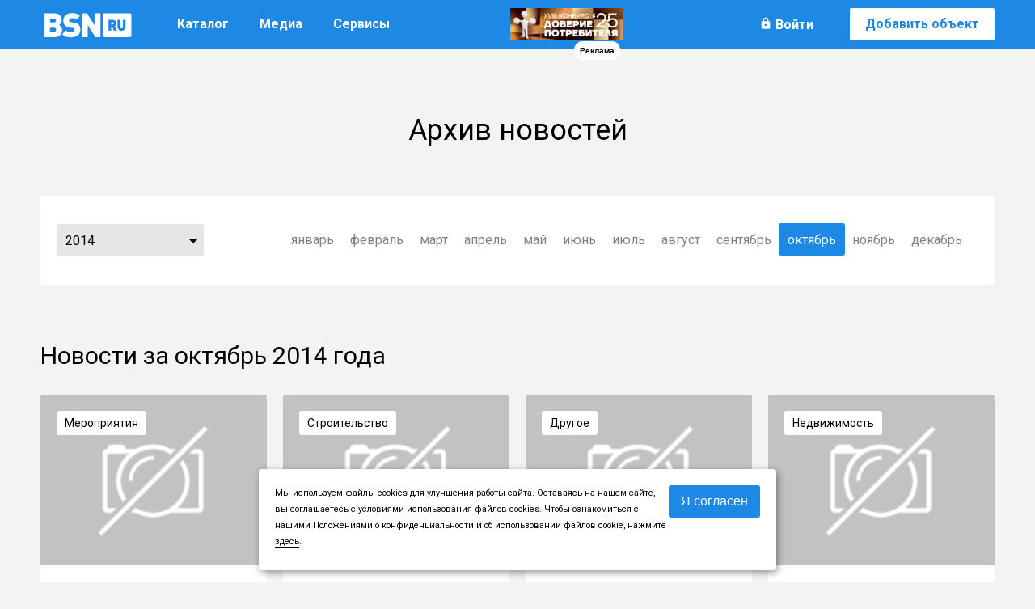

--- FILE ---
content_type: text/html; Charset=UTF-8;charset=UTF-8
request_url: https://www.bsn.ru/news/archive/?month=10&year=2014
body_size: 45394
content:


<!DOCTYPE html>
<html lang="ru" itemscope itemtype="http://webmaster.yandex.ru/vocabularies/term-def.xml">
<head itemscope itemtype="http://schema.org/WebSite">
    <meta http-equiv="Content-Type" content="text/html; charset=utf-8">
    <title itemprop='name'>Новости - BSN.ru</title>
    <meta name="description" content="Новости">
    <meta name="keywords" content="">
    <meta name="revisit-after" content="14 days">
    <meta name="alternateName" content="БСН"/>
    <meta http-equiv="X-UA-Compatible" content="IE=edge">
    <link href="https://fonts.googleapis.com/css?family=Roboto:400,500,700,900&display=block&subset=cyrillic" rel="stylesheet">
    <link type="image/x-icon" rel="shortcut icon" href="/img/layout/favicon.ico">
    <link type="image/x-icon" rel="icon" href="/img/layout/favicon.ico">
    <script src="https://unpkg.com/axios/dist/axios.min.js"></script>
    <link rel="icon" type="image/png" href="/img/layout/xfavicon-32x32.png.pagespeed.ic.6yP3clN5ka.webp" sizes="32x32"/>
    <link rel="icon" type="image/png" href="/img/layout/xfavicon-16x16.png.pagespeed.ic.ZkARzm_5vS.webp" sizes="16x16"/>

            <link rel="canonical" href="https://www.bsn.ru/news/archive/" itemprop="url"/>
    
    <link rel="alternate" media="only screen and (max-width: 640px)" href="https://m.bsn.ru/news/archive/?month=10&year=2014">
                <style>.modal-inner .app-choosing-wrapper {width: 560px;padding: 30px;}.modal-inner .app-choosing-wrapper .title {font-size: 18px;display: block;margin-bottom: 20px;color: #1e88e5;}.modal-inner .app-choosing-wrapper .title-text {display: block;margin-bottom: 20px;margin-top: 40px;}.modal-inner .app-choosing-wrapper .choosing-block div {display: inline-block;border: 1px solid #d8d8d8;width: 228px;height: 200px;float: left;padding: 10px 0;position: relative;}.modal-inner .app-choosing-wrapper .choosing-block .exclusive-app {background: -webkit-linear-gradient(#f1f9db, #ffffff);background: -o-linear-gradient(#f1f9db, #ffffff);background: -moz-linear-gradient(#f1f9db, #ffffff);background: linear-gradient(#f1f9db, #ffffff);border-left-width: 0px;}.modal-inner .app-choosing-wrapper div span {display: block;}.modal-inner .app-choosing-wrapper .choosing-block span {margin-left: 20px;}.modal-inner .app-choosing-wrapper .choosing-block span.unavailable {color: #EB2726;font-weight: bold;width: 100%;margin-left: 0px;text-align: center;margin-top: 21px;}.modal-inner .app-choosing-wrapper .choosing-block div .title {font-size: 26px;margin-top: 10px;margin-bottom: 10px;}.modal-inner .app-choosing-wrapper .choosing-block div .cost {font-size: 16px;color: #000000;font-weight: bold;margin-bottom: 20px;}.modal-inner .app-choosing-wrapper .choosing-block div .button {position: absolute;display: block;font-weight: bold;bottom: 10px;left: 50%;transform: translateX(-50%);}.right-column.handbook-page.payed .application-wrapper application-view-form.public,.modal-inner .tgb-popup.public,.modal-inner .tgb-popup.public {height: 350px;width: 480px;left: 42%;}.modal-inner .button-container,.modal-inner .button-container {position: relative;bottom: 0px;}.modal-inner .button-container .tgb-popup-button,.modal-inner .button-container .tgb-popup-button {top: 23px;z-index: 100;opacity: 1;width: 260px;padding: 0px;height: 70px;text-align: center;position: absolute;transition: margin 0.3s ease 0s, opacity 0.3s ease 0s;background: none repeat scroll 0% 0% #FFF;left: -20px;}.modal-inner .button-container .tgb-popup-button.public,.modal-inner .button-container .tgb-popup-button.public {width: 520px}.right-column.handbook-page.payed .application-wrapper .tgb-popup.public .left-column,.modal-inner .tgb-popup .left-column,.modal-inner .tgb-popup .left-column,.modal-inner .tgb-popup .right-column,.modal-inner .tgb-popup .right-column {width: 48%;display: inline-block;margin-top: 0px;}.modal-inner .tgb-popup .right-column,.modal-inner .tgb-popup .right-column {padding-left: 19px;}.right-column.handbook-page.payed .application-wrapper .tgb-popup.public .left-column,.modal-inner .tgb-popup .left-column,.modal-inner .tgb-popup .left-column {float: left;}.right-column.handbook-page.payed .application-wrapper .tgb-popup.public .list-selector,.modal-inner .tgb-popup .list-selector,.modal-inner .tgb-popup .list-selector {color: #000000;width: 220px;margin-top: 0px;margin-bottom: 14px;}.right-column.handbook-page.payed .application-wrapper .tgb-popup.public .list-selector.app_estate_type,.modal-inner .tgb-popup .list-selector.app_estate_type,.modal-inner .tgb-popup .list-selector.app_estate_type {margin-bottom: 16px;}.modal-inner .button-container .vote-sum,.modal-inner .button-container .vote-sum{display: inline-block;height: 32px;width: 60px;background-color: #ffe324;color: #000;position: absolute;top: 18px;font-size: 25px;font-weight: bold;left: 20px;text-align: center;padding-top: 3px;}.modal-inner .tgb-popup-button button,.modal-inner .tgb-popup-button button{margin-top:17px;width:218px;font-weight:bold;}.modal-inner .app-choosing-wrapper.active,.modal-inner .tgb-popup.active,.modal-inner .tgb-popup.active{text-indent: 0; z-index:119900;margin-top: -220px;opacity:1;}.modal-inner .tgb-popup.wide-message,.modal-inner .tgb-popup.wide-message{width:300px !important;height:350px;}.modal-inner .tgb-popup.wide-message .worktime-for-app,.modal-inner .tgb-popup.wide-message .worktime-for-app{font-size:16px;font-weight:normal;margin-top:40px;}.tgb-popup input[type="text"],.tgb-popup input[type="phone"],.tgb-popup textarea, .tgb-popup input{font-size: 14px;width: 220px;margin-bottom: 15px;}.tgb-popup textarea{min-width:220px;max-width:220px;width:220px;min-height:70px;max-height:70px;height:70px;resize: none;}.right-column textarea{min-height:110px;max-height:110px;height:110px;}.tgb-popup{display: block;background: #fff;z-index: 10;position: relative;padding: 20px;width: 450px;} .tgb-popup.expanded{width: 220px;}.tgb-popup .form-title{display: block;width: 100%;height: 30px;color: #FFF;position: relative;z-index: 10;margin-bottom: 30px;font-size: 28px;font-weight: bold;top: -60px;margin-top:50px;}.app-choosing-wrapper .form-title:before,.tgb-popup .form-title:before{content:"";display:block;position:absolute;width:530px;height:170px;z-index:-5;top:-20px;left:-30px;}.tgb-popup.mortgage .form-title:before{height:100px;}.tgb-popup.public .form-title:before{width:520px;}.app-choosing-wrapper .form-title:before{width:520px;left:-30px;}.tgb-popup span i{margin-left:5px;font-size:12px;font-style: normal;}.voting-view-form h2 + .closebutton,.tgb-popup h2 + .closebutton{display: none;}.modal-inner .tgb-popup{box-shadow:none;-webkit-box-shadow:none;-moz-box-shadow:none;-o-box-shadow:none;-ms-box-shadow:none;}.modal-inner .tgb-popup h2 + .closebutton{display: block;}.tgb-popup.active .closebutton{right: -30px;top: 0px;color: #FFF;position: absolute;width: 20px;height: 20px;border: none;}.tgb-popup.active .closebutton:before{font-size: 18px;margin: 1px;}.tgb-popup.active .closebutton:hover{background-color:#FFFFFF;color:#000;}.tgb-popup.active .closebutton:hover:after{color:#000!important;}.tgb-popup input + span,.tgb-popup .list-selector + span{position:absolute;color: #dd0000;width: 130px;color: #dd0000;opacity:0;filter:alpha(opacity=0);-webkit-transition: opacity .5s ease;-moz-transition: opacity .5s ease;-ms-transition: opacity .5s ease;-o-transition: opacity .5s ease;transition: opacity .5s ease;margin-top: -15px;font-size: 10px;}.tgb-popup .list-selector + span.active,.tgb-popup input + span.active{opacity:1;filter:alpha(opacity=100);}.tgb-popup .field-box{position:relative;}.tgb-popup.public .list-selector + span.active,.tgb-popup.public input + span.active{left:0px;bottom:0px;}.notification-accept{color: #333;font-size: 20px;margin: 235px auto 0px;text-align: center;position: relative;}.wide-message .notification-accept{margin-top:205px;}.notification-accept.voting{margin-top:200px;}.notification-accept:after{content: "";position: absolute;display: block;height: 120px;width: 120px;top: -150px;background: url('https://st.bsn.ru/img/layout/accept_icon.png') no-repeat 0px 0px;left: 50%;margin-left: -60px;}.notification-accept.public:after{top:-170px;left:50%;}.tgb-popup .form-title{position:relative;color:#FFFFFF;font-size:14px;text-align:center;padding-top:15px;}.tgb-popup .form-title .logo{display: block;width: 120px;height: 40px;margin: 10px auto 0px auto;}.tgb-popup .form-title .info{display:inline-block;height:40px;width:100%;margin-top:-18px;}.tgb-popup .form-title .info span{display:block;}.tgb-popup .form-title .info .title{font-size:20px;font-weight:100;display:inline-block;position:relative;top:-7px;}.tgb-popup .form-title .info .phone{font-size:45px;font-weight:bold;}.tgb-popup .form-title .internal-link{display:block;position:absolute;right:10px;bottom:-20px;color:#FFFFFF;font-size:14px;}.tgb-popup.active .top-block{width: 100%;height: 270px;display: inline-block;margin-top:48px;}.tgb-popup.active .top-block .promotion-block{height:50%;}.tgb-popup.active .top-block .promotion-block .tgb{width:200px;height:134px;display:inline-block;margin:0px;float:left;}.tgb-popup.active .top-block .promotion-block .company-page{width: 230px;height: 134px;position:relative;margin-left:40px;display: inline-block;background-color:#e2e2e2;text-align:center;border-radius:3px;}.tgb-popup.active .top-block .promotion-block .company-page:before{content:"";position: absolute;width: 0px;height: 0px;display: block;background-color: transparent;z-index: 1;left: -30px;border-top: 67px solid transparent;border-bottom: 67px solid transparent;border-right: 30px solid #e2e2e2;}.tgb-popup.active .top-block .promotion-block .company-page span{display:block;font-size:14px;color:#000000;}.tgb-popup.active .top-block .promotion-block .company-page span.block-title{font-size:24px;padding:10px 10px 0px 10px;font-weight:bold;}.tgb-popup.active .top-block .promotion-block .company-page .button{width: 200px;margin: 15px auto 10px auto;padding:8px 20px;font-weight:bold;}.tgb-popup.active .top-block .callback-block{color:#000000;border:1px solid #E7E7E7;height:110px;overflow:hidden;padding-bottom:10px;border-radius:3px;margin-bottom:10px}.tgb-popup.active .top-block .callback-block .title{color:#000;display:block;font-size:24px;font-weight:bold;}.tgb-popup.active .top-block .callback-block span{color:#000;font-size:14px;}.tgb-popup.active .top-block .callback-block div{margin-top:25px;}.tgb-popup.active .top-block .callback-block input{margin: 0px 20px 0px 0px;display:inline-block;}.tgb-popup.active .top-block .callback-block button.send{padding:0px 20px;font-weight:bold;font-size:17px;}.tgb-popup.active .top-block .callback-block .callback-success-notify{top: 40px;left: 30px;position: relative;line-height: 40px;}.tgb-popup.active .top-block .callback-block #application-button{position:relative;top:40px;right:30px;}.comagic-call-button-handset{display:none;}.tgb-popup.active .top-block .callback-block.comagic-common-form-panel-container{margin: 0px!important;position: relative!important;padding: 0px!important;width: 490px!important;height: 152px!important;min-height: 152px;top: 0px!important;left: 0px!important;}.comagic-call-button-handset{display:none;opacity:0;}.comagic-callbutton-site-phone.comagic-common-form-panel.comagic-top{left:0px!important;top:0px!important;margin:0px!important;margin-top:0px!important;position:relative;}.comagic-common-form-panel-container .comagic-common-form-panel-header{position:relative!important;}.comagic-callbutton-site-phone.comagic-common-form-panel.comagic-top .comagic-common-form-panel-container{position: relative!important;margin:0px!important;width: 490px!important;left: 0px!important;height: 152px!important;min-height: 152px!important;background-color: #fff!important;background-image: none!important;border: none!important;box-shadow: none!important;padding:10px 14px 14px 14px!important;}.comagic-callbutton-site-phone.comagic-common-form-panel.comagic-top .comagic-common-form-panel-container .comagic-common-form-panel-items.comagic-common-form-panel-items-few{width:240px!important;display:inline-block!important;margin-top: 10px!important;margin-right: 0px!important;float:left;position:relative;}.comagic-callbutton-site-phone.comagic-common-form-panel.comagic-top .comagic-common-form-panel-container .comagic-common-form-panel-buttons{display: inline-block!important;margin: 0px!important;height: 43px!important;vertical-align: -webkit-baseline-middle!important;margin-top: 10px!important;}.comagic-callbutton-site-phone.comagic-common-form-panel.comagic-top .comagic-common-form-panel-container .comagic-common-form-panel{z-index: 200002!important;position: relative!important;left: 0px!important;top: 0px!important;margin: 0px!important;}.comagic-callbutton-site-phone.comagic-common-form-panel.comagic-top .comagic-common-form-panel-container .comagic-common-form-panel .comagic-common-form-panel-container{margin: 0px!important;position: relative!important;padding: 20px!important;width: 449px!important;height: 69px!important;min-height: 69px!important;background-color: rgb(255, 255, 255)!important;background-image: none!important;border-radius: 0px!important;box-shadow: none!important;top: 0px!important;left: 0px!important;border: none!important;}.comagic-common-form-panel.comagic-callbutton-site-phone .comagic-common-form-panel-items.comagic-common-form-panel-items-few{width: 250px!important;display: inline-block!important;margin-top: 5px!important;margin-right: 30px!important;}.comagic-common-form-panel.comagic-callbutton-site-phone .comagic-common-form-panel-container .comagic-common-form-panel-items.comagic-common-form-panel-items-few .comagic-field-container{position:absolute;top:0px;}.comagic-common-form-panel.comagic-callbutton-site-phone .comagic-common-form-panel-container .comagic-common-form-panel-items.comagic-common-form-panel-items-few .comagic-field-container,.comagic-common-form-panel.comagic-callbutton-site-phone .comagic-common-form-panel-container .comagic-common-form-panel-items.comagic-common-form-panel-items-few .comagic-field-container .comagic-field-wrapper{margin:0px!important;}.comagic-common-form-panel.comagic-callbutton-site-phone .comagic-common-form-panel-items.comagic-common-form-panel-items-few .comagic-field-container{height:37px;}.comagic-common-form-panel.comagic-callbutton-site-phone .comagic-common-form-panel-items.comagic-common-form-panel-items-few .comagic-field-container input{font-size:18px;height:35px;display:block;}.comagic-common-form-panel.comagic-callbutton-site-phone .comagic-common-form-panel-buttons{display: inline-block!important;margin: 5px 0px 0px!important;height: 43px!important;vertical-align: -webkit-baseline-middle!important;}.comagic-common-form-panel.comagic-callbutton-site-phone .comagic-common-form-panel-buttons .comagic-common-button{background:rgb(169, 215, 29)!important!important;top:0px!important;box-shadow:none!important;width:160px!important;font-weight:bold!important;height:23px!important;line-height:24px!important;}.comagic-common-form-panel.comagic-callbutton-site-phone .comagic-common-form-panel-buttons .comagic-common-button span{font-size:15px;}.comagic-common-form-panel-container .comagic-common-form-panel-footer{top: 5px!important;right: 5px!important;margin: 0px!important;display: none!important;}.comagic-common-form-panel-container .comagic-common-form-panel-footer a{color:initial!important;}input[name="cmg-phone"]{width:220px!important;}.tgb-popup .form-title .logo{background-size:contain!important;}.tgb-popup .form-title:before, .tgb-popup .top-block .company-page .button, .tgb-popup.active .closebutton {background-color:#FF0D29;}.tgb-popup .closebutton:after{color:#FFF!important;}.callback-show{position: fixed;display:none;top: 100px;right: 300px;width: 50px;height: 50px;border-radius: 25px;background-color: #FF0D29;color: #FFF;cursor:pointer;}.callback-show.active{display:block;z-index:2000000;}.callback-show:after{content:"";position:absolute;background:url("/img/layout/phone-callback.png") no-repeat;top:10px;left:10px;display:block;height:30px;width:30px;animation-name: callback-show-animation;animation-duration: 2.5s;animation-iteration-count: infinite;}@keyframes callback-show-animation {0% {transform: rotate(0deg);}50%{transform: rotate(-45deg);}100% {transform: rotate(-0deg);}}.tgb.with-popup .title-wrap.with-popup{text-align:left;width:180px;}.tgb-list.tgb-list-estate .tgb.with-popup .title-wrap .agency-title,.tgb-list.in-row .tgb.with-popup .title-wrap .agency-title,.right-tgb .tgb.with-popup .title-wrap .agency-title,.left-tgb .tgb.with-popup .title-wrap .agency-title{font-size:14px;font-weight:initial;margin-bottom: 5px;overflow: hidden;max-height: 60px;display: block;}.tgb-list.tgb-list-estate .tgb.with-popup .title-wrap .agency-phone,.tgb-list.in-row .tgb.with-popup .title-wrap .agency-phone,.right-tgb .tgb.with-popup .title-wrap .agency-phone,.left-tgb .tgb.with-popup .title-wrap .agency-phone{margin-bottom: 25px;font-size:16px;overflow: hidden;white-space:nowrap;max-height: 40px;display: block;}.tgb-list.tgb-list-estate .tgb.with-popup .title-wrap .agency-callback,.tgb-list.in-row .tgb.with-popup .title-wrap .agency-callback,.right-tgb .tgb.with-popup .title-wrap .agency-callback,.left-tgb .tgb.with-popup .title-wrap .agency-callback{font-size:12px;font-weight:normal;overflow: hidden;max-height: 20px;display: block;}.tgb-popup .callback-block:before{transition: all .5s;-webkit-transition: all .5s;-moz-transition: all .5s;-ms-transition: all .5s;-o-transition: all .5s;content: "";position: absolute;top: 0;right: 0;bottom: 0;left: 0;background: rgba(255, 255, 255, .7);display: block;z-index: -1;border-radius: 3px; opacity: 0;}.tgb-popup .callback-block.waiting{position: relative;}.tgb-popup .callback-block.waiting:before{z-index: 100;opacity: 1;}.tgb-popup .callback-block.waiting:after{content: "Подождите";font-size: 16px;text-align: center;width: 90px;background: url('https://st.bsn.ru/img/layout/waiting.svg') left no-repeat;padding-left: 20px;position: absolute;top: 40%;left: 50%;margin-left: -45px;opacity: 1;z-index: 200;}.comagic-sitephone-label_skin_button.comagic-sitephone-label--top,.comagic-widget.comagic-sitephone-label.comagic-sitephone-label_skin_button,.comagic-sitephone-label.comagic-sitephone-label--left,.comagic-sitephone__tool-buttons .comagic-sitephone__tool-buttons__button.comagic-sitephone__tool-buttons__button-close{display: none;}.modal-inner .comagic-sitephone{position: relative;left: 0px;top: 0px;margin: 0px;background: none;box-shadow: none;width: 100%;margin: 0;max-width: 100%;}.modal-inner .comagic-sitephone__container{margin: 0px;position: relative;padding:20px;width: 449px;height: 69px;min-height: 69px;background-color:#fff;background-image:none;border-radius: 0px;background-image: none;box-shadow: none;top: 0px;left: 0px;}.modal-inner .comagic-sitephone__header{margin-top:0px;}.modal-inner .comagic-sitephone__container{position: relative;margin:0px;width: 449px;left: 0px;height: 69px;min-height: 69px;background-color: #fff;background-image: none;border: none;box-shadow: none;}.modal-inner .comagic-field-container .comagic-field{border-color:#E7E7E7;}.modal-inner .comagic-sitephone__items.comagic-sitephone__items-few{width:250px;display:inline-block;margin-top: 5px;margin-right: 30px;}.modal-inner .comagic-sitephone__buttons{display: inline-block;margin: 0px;height: 43px;vertical-align: -webkit-baseline-middle;margin-top: 5px;}.modal-inner .comagic-sitephone__field.comagic-sitephone__field-phone{width: 50%;float: left;margin: 10px 0 0 0;}.modal-inner .comagic-sitephone__button{width: 45%;float: right;margin: 10px 0 0 0;}.modal-inner .comagic-sitephone__background-submit-popup{top: -50px;z-index: 100;}[data-simplebar] {position: relative;z-index: 0;overflow: hidden;-webkit-overflow-scrolling: touch}[data-simplebar=init] {display: -webkit-box;display: -ms-flexbox;display: flex}.simplebar-scroll-content {overflow-x: hidden;overflow-y: auto;min-width: 100%;box-sizing: content-box;display: block!important;}.simplebar-content {overflow-x: scroll;overflow-y: hidden;box-sizing: border-box;min-height: 100%;display: block!important;margin: 0!important;}.simplebar-track {z-index: 1;position: absolute!important;right: 0;bottom: 0;width: 9px;background: none; -webkit-border-radius: 9px;-moz-border-radius: 9px;-ms-border-radius: 9px;-o-border-radius: 9px;border-radius: 9px;margin: 0!important;}.simplebar-scrollbar {position: absolute!important;right: 2px;border-radius: 5px;min-height: 10px;width: 5px;opacity: 0;-webkit-transition: opacity .2s linear;transition: opacity .2s linear;background: #818181;background-clip: padding-box;}.simplebar-track:hover .simplebar-scrollbar {opacity: 0;-webkit-transition: opacity 0 linear;transition: opacity 0 linear}.simplebar-track .simplebar-scrollbar.visible {opacity: 1}.simplebar-track.horizontal {left: 0;width: auto;height: 11px}.simplebar-track.vertical {top: 0}.horizontal.simplebar-track .simplebar-scrollbar {right: auto;top: 2px;height: 7px;min-height: 0;min-width: 10px;width: auto}html, body, div, span, applet, object, iframe,h1, h2, h3, h4, h5, h6, p, blockquote, pre,a, abbr, acronym, address, big, cite, code,del, dfn, em, img, ins, kbd, q, s, samp,small, strike, strong, sub, sup, tt, var,b, u, i, center,dl, dt, dd, ol, ul, li,fieldset, form, label, legend,table, caption, tbody, tfoot, thead, tr, th, td,article, aside, canvas, details, embed, figure, figcaption, footer, header, hgroup, menu, nav, output, ruby, section, summary,time, mark, audio, video {margin: 0;padding: 0;border: 0;outline: 0;font-size: 100%;font: inherit;vertical-align: baseline;background: transparent;}article, aside, details, figcaption, figure, footer, header, hgroup, menu, nav, section {display: block;}body{line-height:1;}ol,ul{list-style:none;}blockquote,q{quotes:none;}blockquote:before, blockquote:after,q:before, q:after {content: '';content: none;}table {border-collapse: collapse;border-spacing: 0;}small{font-size: 80%;}big{font-size: 120%;}strong,b{font-weight: bold;}em,cite{font-style: italic;}textarea, input { outline: none; }script{display: none;}@font-face {font-family: 'Material Icons';font-style: normal;font-weight: 400;src: url(/fonts/MaterialIcons-Regular.eot); src: local('Material Icons'), local('MaterialIcons-Regular'), url(/fonts/MaterialIcons-Regular.woff2) format('woff2'), url(/fonts/MaterialIcons-Regular.woff) format('woff'), url(/fonts/MaterialIcons-Regular.ttf) format('truetype');}.icons{font-family: 'Material Icons';font-weight: normal;font-style: normal;font-size: 24px;display: inline-block;line-height: 1;text-transform: none;letter-spacing: normal;word-wrap: normal;white-space: nowrap;direction: ltr;-webkit-font-smoothing: antialiased;text-rendering: optimizeLegibility;-moz-osx-font-smoothing: grayscale;font-feature-settings: 'liga';}[data-icon]::before {content: attr(data-icon);font-family: 'Material Icons';font-weight: normal;font-style: normal;font-size: 1em;display: inline-block;vertical-align: middle;width: 1em;height: 1em;line-height: 1;text-transform: none;letter-spacing: normal;word-wrap: normal;white-space: nowrap;direction: ltr;-webkit-font-smoothing: antialiased;text-rendering: optimizeLegibility;-moz-osx-font-smoothing: grayscale;font-feature-settings: 'liga';float: left;margin: 4px 4px 0 0;}.grey[data-icon]::before{color:#818181;}.cleaner{content:".";display:block;height:0;line-height:0;clear:both;visibility:hidden;font-size: 0;}.aftercleaner:after{content:".";display:block;height:0;line-height:0;clear:both;visibility:hidden;font-size: 0;}.gray-border{border: 1px solid #dedede;}.green{color:#54b604;}.red,.error{color:#d00;}.ok{color:#080;}.smallnotes{font-size: 14px;color:#818181;}.smallnotes [data-icon]::before {color: #818181;margin: 0 4px 0 0;}.smallnotes > *{position: relative;display: block;float: left;margin: 0 15px 0 0;}.transition{-webkit-transition: all .2s ease-in-out;-moz-transition: all .2s ease-in-out;-ms-transition: all .2s ease-in-out;-o-transition: all .2s ease-in-out;transition: all .2s ease-in-out;}.transition-off{-webkit-transition: none!important;-moz-transition: none!important;-ms-transition: none!important;-o-transition: none!important;transition: none!important;}.transition-text{-webkit-transition: color .2s ease-in-out;-moz-transition: color .2s ease-in-out;-ms-transition: color .2s ease-in-out;-o-transition: color .2s ease-in-out;transition: color .2s ease-in-out;}.noborder{border: none;}.nowrap{white-space: nowrap;}.rtext{text-align: right;}.ctext{text-align: center;}.graytext{color:#666;}.topspace{margin-top: 10px;}.topblue{border-top: 3px solid #1e88e5;}.topgray{border-top: 1px solid #ccc;}.upper{text-transform: uppercase;}.bbox{box-sizing:border-box;-moz-box-sizing:border-box;-webkit-box-sizing:border-box;-ms-box-sizing:border-box;-o-box-sizing:border-box; }.clearfix:before,.clearfix:after{content: "";display: table;clear:both;}.item.shadow-hover{position: relative;cursor: pointer;}.shadow,.shadow-hover:hover{-webkit-box-shadow: 0 5px 20px rgba(0,0,0,.1);-moz-box-shadow: 0 5px 20px rgba(0,0,0,.1);-ms-box-shadow: 0 5px 20px rgba(0,0,0,.1);-o-box-shadow: 0 5px 20px rgba(0,0,0,.1);box-shadow: 0 5px 20px rgba(0,0,0,.1);background: #fff; }.shadow-hover:before{content: "";position: absolute;top: 0;bottom: 0;right: 0;left: 0;display: block;-webkit-border-radius: 3px;-moz-border-radius: 3px;-ms-border-radius: 3px;-o-border-radius: 3px;border-radius: 3px;opacity: 0;}.shadow-hover:hover:before{opacity: 1;}.small-shadow,.central-main-content{background: #fff;padding: 0;}.flex,.flex-top,.flex-center {display: -webkit-box;display: -webkit-flex;display: -ms-flexbox;display: flex;-webkit-box-pack: justify;-webkit-justify-content: space-between;-ms-flex-pack: justify;justify-content: space-between;-webkit-box-align: center;-webkit-align-items: center;-ms-flex-align: center;align-items: center;}.flex-u{display: flex;}.flex-center{-webkit-justify-content: center;justify-content: center;}.flex-top {align-items: end;}.flex-justify {display: -webkit-flex;display: flex;-webkit-align-items: center;align-items: center;-webkit-justify-content: center;justify-content: center;-webkit-flex-direction: row;flex-direction: row;-webkit-flex-wrap: wrap;flex-wrap: wrap;-webkit-flex-flow: row wrap;flex-flow: row wrap;align-content: flex-end;}.rur {font-family: 'als_rublregular';line-height: 20px;}.text{font-size: 16px;line-height: 24px;}.text-overflow{text-overflow: ellipsis;overflow: hidden;height: auto;max-height: 30px;max-width: 600px;width: auto;white-space: nowrap;display: block;}.bg-cover,.bg-cover-top,.bg-cover-top-mid{background-position: 50% 50%;background-repeat: no-repeat;background-size: cover;z-index: 1;}.bg-cover-top{background-position: 50% 5%}.bg-cover-top-mid{background-position: 50% 15%}.hr-bottom{height: 1px;left: 0;right: 0;bottom: 0;background: #dddddd;display: block;position: absolute;z-index: 0;opacity: 1;}.hr-right{width: 1px;top: 20px;bottom: 20px;right: 0;background: #dddddd;display: block;position: absolute;z-index: 0;opacity: 1;}div:hover > .hr-right, div:hover > .hr-bottom{opacity: 0;}.br3{-webkit-border-radius: 3px;-moz-border-radius: 3px;-ms-border-radius: 3px;-o-border-radius: 3px;border-radius: 3px;}.svg:before {content: "";background-image: url(/img/layout/sprite.svg);background-repeat: no-repeat;background-size: 840px auto;display: inline-block;width: 20px;height: 20px;}.hdr,.before-abs:before{content:"";display: block;z-index: 100;top:0;left: 0;bottom: 0;right: 0;position: absolute;border-radius: 3px;border: 1px solid rgba(0,0,0,0);}.text-decoration,.text-decoration-81{}.grey-border-bottom{border-bottom: none;border-bottom: 1px solid rgba(129,129,129,.5);}.grey-border-bottom:hover{color:#000;border-bottom: 1px solid rgba(0,0,0,0);}.link-blue {color: #1e88e5;border-bottom: 1px solid #1e88e5;cursor: pointer;}.link-blue:hover {color: #333;border-bottom: none;;}.dashed-link {border-bottom: none;border-bottom: 1px dashed #333;color: #333;font-size: 14px;height: 14px;line-height: 14px;cursor: pointer;}.dashed-link:hover {border-bottom: transparent;color: #1e88e5;}.dashed-link-blue {border-bottom: none;border-bottom: 1px dashed #1e88e5;color: #1e88e5;cursor: pointer;font-size: 14px;height: 14px;line-height: 14px;}.dashed-link-blue:hover {border-bottom: 1px dashed transparent;color: #333;}.right-purple-gradient-overflow,.right-yellow-gradient-overflow,.right-grey-gradient-overflow,.right-navy-blue-gradient-overflow,.right-blue-gradient-overflow,.right-gradient-overflow,.bottom-gradient-overflow{position:relative;white-space: nowrap;overflow: hidden;}.bottom-gradient-overflow{white-space:normal;}.right-purple-gradient-overflow:after,.right-yellow-gradient-overflow:after,.right-grey-gradient-overflow:after,.right-navy-blue-gradient-overflow:after,.right-blue-gradient-overflow:after,.right-gradient-overflow:after,.bottom-gradient-overflow:after{content:"";position: absolute;bottom:0;right:0;pointer-events: none;}.bottom-gradient-overflow:after{height:80px;left:0;background: -moz-linear-gradient(180deg, rgba(243,243,243,0) 0%, #FFFFFF 100%);background: -webkit-gradient(linear, left top, left bottom, color-stop(0%,rgba(255,255,255,0)), color-stop(100%,rgba(255,255,255,1)));background: -webkit-linear-gradient(180deg, rgba(243,243,243,0) 0%, #FFFFFF 100%);background: -o-linear-gradient(180deg, rgba(243,243,243,0) 0%, #FFFFFF 100%);background: -ms-linear-gradient(180deg, rgba(243,243,243,0) 0%, #FFFFFF 100%);background: linear-gradient(180deg, rgba(243,243,243,0) 0%, #FFFFFF 100%);filter: progid:DXImageTransform.Microsoft.gradient( startColorstr='#03ffffff', endColorstr='#ffffff',GradientType=0 ); }.right-yellow-gradient-overflow:after{top:0;width:30px;background: url([data-uri]);background: -moz-linear-gradient(left,rgba(253,250,234,0) 0%, rgba(253,250,234,1) 100%);background: -webkit-gradient(linear, left top, right top, color-stop(0%,rgba(253,250,234,0)), color-stop(100%,rgba(253,250,234,1)));background: -webkit-linear-gradient(left,rgba(253,250,234,0) 0%,rgba(253,250,234,1) 100%);background: -o-linear-gradient(left,rgba(253,250,234,0) 0%,rgba(253,250,234,1) 100%);background: -ms-linear-gradient(left,rgba(253,250,234,0) 0%,rgba(253,250,234,1) 100%);background: linear-gradient(to right,rgba(253,250,234,0) 0%,rgba(253,250,234,1) 100%);filter: progid:DXImageTransform.Microsoft.gradient( startColorstr='#03fdfaea', endColorstr='#fdfaea',GradientType=1 );}.right-grey-gradient-overflow:after{top:0;width:30px;background: -moz-linear-gradient(left,rgba(230,230,230,0) 0%, rgba(230,230,230,0.02) 0%, rgba(230,230,230,1) 100%); background: -webkit-linear-gradient(left,rgba(230,230,230,0) 0%,rgba(230,230,230,0.02) 0%,rgba(230,230,230,1) 100%); background: linear-gradient(to right,rgba(230,230,230,0) 0%,rgba(230,230,230,0.02) 0%,rgba(230,230,230,1) 100%); filter: progid:DXImageTransform.Microsoft.gradient( startColorstr='#03e6e6e6', endColorstr='#e6e6e6',GradientType=1 ); }.right-puple-gradient-overflow:after{top:0;width:30px;background: url([data-uri]);background: -moz-linear-gradient(left,rgba(252,242,242,0) 0%, rgba(252,242,242,1) 100%);background: -webkit-gradient(linear, left top, right top, color-stop(0%,rgba(252,242,242,0)), color-stop(100%,rgba(252,242,242,1)));background: -webkit-linear-gradient(left,rgba(252,242,242,0) 0%,rgba(252,242,242,1) 100%);background: -o-linear-gradient(left,rgba(252,242,242,0) 0%,rgba(252,242,242,1) 100%);background: -ms-linear-gradient(left,rgba(252,242,242,0) 0%,rgba(252,242,242,1) 100%);background: linear-gradient(to right,rgba(252,242,242,0) 0%,rgba(252,242,242,1) 100%);filter: progid:DXImageTransform.Microsoft.gradient( startColorstr='#03f8f7f9', endColorstr='#f8f7f9',GradientType=1 );}.right-navy-blue-gradient-overflow:after{top:0;width:30px;background: url([data-uri]);background: -moz-linear-gradient(left,rgba(30,136,229,0) 0%, rgba(30,136,229,1) 100%);background: -webkit-gradient(linear, left top, right top, color-stop(0%,rgba(30,136,229,0)), color-stop(100%,rgba(30,136,229,1)));background: -webkit-linear-gradient(left,rgba(30,136,229,0) 0%,rgba(30,136,229,1) 100%);background: -o-linear-gradient(left,rgba(30,136,229,0) 0%,rgba(30,136,229,1) 100%);background: -ms-linear-gradient(left,rgba(30,136,229,0) 0%,rgba(30,136,229,1) 100%);background: linear-gradient(to right,rgba(30,136,229,0) 0%,rgba(30,136,229,1) 100%);filter: progid:DXImageTransform.Microsoft.gradient( startColorstr='#031e88e5', endColorstr='#1e88e5',GradientType=1 );}.right-blue-gradient-overflow:after{top:0;width:30px;background: url([data-uri]);background: -moz-linear-gradient(left,rgba(229,243,250,0) 0%, rgba(229,243,250,1) 100%);background: -webkit-gradient(linear, left top, right top, color-stop(0%,rgba(229,243,250,0)), color-stop(100%,rgba(229,243,250,1)));background: -webkit-linear-gradient(left,rgba(229,243,250,0) 0%,rgba(229,243,250,1) 100%);background: -o-linear-gradient(left,rgba(229,243,250,0) 0%,rgba(229,243,250,1) 100%);background: -ms-linear-gradient(left,rgba(229,243,250,0) 0%,rgba(229,243,250,1) 100%);background: linear-gradient(to right,rgba(229,243,250,0) 0%,rgba(229,243,250,1) 100%);filter: progid:DXImageTransform.Microsoft.gradient( startColorstr='#03e5f3fa', endColorstr='#e5f3fa',GradientType=1 );}.right-gradient-overflow:after{top:0;width:30px;background: url([data-uri]);background: -moz-linear-gradient(left,rgba(255,255,255,0) 0%, rgba(255,255,255,1) 100%);background: -webkit-gradient(linear, left top, right top, color-stop(0%,rgba(255,255,255,0)), color-stop(100%,rgba(255,255,255,1)));background: -webkit-linear-gradient(left,rgba(255,255,255,0) 0%,rgba(255,255,255,1) 100%);background: -o-linear-gradient(left,rgba(255,255,255,0) 0%,rgba(255,255,255,1) 100%);background: -ms-linear-gradient(left,rgba(255,255,255,0) 0%,rgba(255,255,255,1) 100%);background: linear-gradient(to right,rgba(255,255,255,0) 0%,rgba(255,255,255,1) 100%);filter: progid:DXImageTransform.Microsoft.gradient( startColorstr='#03ffffff', endColorstr='#ffffff',GradientType=1 );}.notes-wrap h3,.notes-wrap h4{font-size: 18px!important;font-weight: normal!important;padding: 10px 0!important;color:#1e88e5!important;}.notes-wrap ol{list-style: decimal;}.notes-wrap ul{list-style: disc;}.notes-wrap ul li,.notes-wrap ol li{margin:0 0 3px 30px;}.social-breadcrumbs{width: 720px;margin: 0 auto;position: relative;}.payed-format .social-breadcrumbs{display: none;}.breadcrumbs{overflow: visible;text-overflow: ellipsis;color: #1e88e5;line-height: 12px;white-space: nowrap;position: absolute;top: -25px;}.breadcrumbs span,.breadcrumbs a{font-size: 14px;color:#818181;float: left;position: relative;z-index: 120;margin: 0;}.breadcrumbs a:hover, .breadcrumbs span:hover {color: #1e88e5;border-bottom: none;cursor: pointer;}.breadcrumbs i {display: inline-block;background: #e6e6e6;border-radius: 3px;width: 15px;height: 15px;position: relative;float: left;margin: 0px 0px 0 4px;}.breadcrumbs span.rightarrow{width: 10px;margin: 0 7px;}.breadcrumbs span.rightarrow:last-of-type{display: none;}.paginator {height: 40px;clear: both;padding: 0;margin: 40px 0;}#search-results .subscribe-panel + .paginator{width: 590px;float: left;}.card .paginator{padding-bottom: 0;}.paginator a.paginator-link.page-left,.paginator a.paginator-link.page-right,.paginator span.internal-link.page-left,.paginator span.internal-link.page-right,.paginator .page-left,.paginator .page-right {float: left;width: 135px;height: 40px;line-height: 40px;padding: 0 10px;border-bottom: none;box-sizing: border-box;-moz-box-sizing: border-box;-webkit-box-sizing: border-box;-ms-box-sizing: border-box;-o-box-sizing: border-box;color: #000;font-weight: normal;color: #818181;margin: 0 0 0 10px;border: 1px solid #ddd;}.paginator a.paginator-link.page-left,.paginator .page-left {text-align: right;border: 1px solid #ddd;margin: 0 10px 0 20px;width: auto;}.paginator div {display: table;margin: 0 auto;}.paginator .central-wrapper {display: inline-block;border: 1px solid #ddd;width: auto;height: 38px;float: left;position: relative;margin-left: 20px;}.paginator .page-left + .central-wrapper{margin-left: 0;}.paginator a.paginator-link,.paginator span.internal-link,.paginator span {display: block;height: 38px;font-size: 16px;line-height: 40px;width: 40px;float: left;text-align: center;margin: 0;border-bottom: none;font-weight: normal;position: relative;color: #000;box-sizing: border-box;-moz-box-sizing: border-box;-webkit-box-sizing: border-box;-ms-box-sizing: border-box;-o-box-sizing: border-box;}.paginator a.paginator-link.inactive,.paginator span.internal-link.inactive,.paginator span.inactive{border-color:transparent;}.paginator a.paginator-link,.paginator span.internal-link {cursor: pointer;-webkit-transition: color .2s ease-in-out, background-color .2s ease-in-out;-moz-transition: color .2s ease-in-out, background-color .2s ease-in-out;-ms-transition: color .2s ease-in-out, background-color .2s ease-in-out;-o-transition: color .2s ease-in-out, background-color .2s ease-in-out;transition: color .2s ease-in-out, background-color .2s ease-in-out;}.paginator a.paginator-link.active,.paginator a.paginator-link:not(.inactive):hover,.paginator span.active,.paginator span:not(.inactive):hover,.paginator .page-left:not(.inactive):hover,.paginator .page-right:not(.inactive):hover {cursor: pointer;background: #1e88e5;color: #fff;}.paginator a.paginator-link:before,.paginator span:before{content:"";display: block;border: 2px solid #1e88e5;z-index: 0;position:absolute;top: -1px; right: -1px;bottom: -1px;left: -1px;opacity: 0;visibility: hidden;-webkit-border-radius: 3px;-moz-border-radius: 3px;-ms-border-radius: 3px;-o-border-radius: 3px;border-radius: 3px;-webkit-transition: opacity .2s ease-in-out;-moz-transition: opacity .2s ease-in-out;-ms-transition: opacity .2s ease-in-out;-o-transition: opacity .2s ease-in-out;transition: opacity .2s ease-in-out; }.paginator a.paginator-link.active:before,.paginator a.paginator-link:not(.inactive):hover:before,.paginator span.active:before,.paginator span:not(.inactive):hover:before,.paginator .page-left:not(.inactive):hover:before,.paginator .page-right:not(.inactive):hover:before {opacity: 1;visibility: visible;}.subway:before{content: "";display: table;float: left;width: 12px;height: 12px;-webkit-border-radius: 16px;-moz-border-radius: 16px;-ms-border-radius: 16px;-o-border-radius: 16px;border-radius: 16px;margin: 4px 5px 0 0;}.subway.blue:before{background-color: #1D79B8;}.subway.orange:before{background-color: #F3901E;}.subway.green:before{background-color: #079939;}.subway.red:before{background-color: #E52F23;}.subway.violet:before{background-color: #A83482;}.notes-wrap div, .notes-wrap p, .notes-wrap b, .notes-wrap span, .notes-wrap strong, .notes-wrap ul, .notes-wrap ol {font-size: 16px!important;color: #000!important;font-family:'Roboto', Tahoma!important;font-weight: normal!important;text-align: justify!important;padding: 0!important;margin: 0!important;line-height: 24px!important;}.notes-wrap b,.notes-wrap strong{margin:0!important;padding:0!important;font-weight:bold!important;}.content form{margin: 0 auto;}form.standart{width: 300px;padding: 40px;}form .title{font-size: 18px;display: block;margin-bottom: 20px;color:#1e88e5;}form .row{width: 100%;margin: 0 0 20px 0;position: relative;}form .row:last-of-type{margin: 0;}form .row:first-of-type{margin: 20px 0;}form input{width: 100%;}form textarea{min-height: 80px;width: 100%; min-width: 100px;}form button,form .button{display: block;text-align: center;margin: 0 auto;width: 100%;} form .list-selector{width: 100%;}form label.radio{float: left;}form input + .error-tip,form textarea + .error-tip,form .list-selector + .error-tip{position:absolute;color: #dd0000;width: 130px;color: #dd0000;opacity:0;filter:alpha(opacity=0);margin-top: -15px;font-size: 10px;}form .list-selector + .error-tip.active,form textarea + .error-tip.active,form input + .error-tip.active{opacity:1;filter:alpha(opacity=100);}form .list-selector.inactive a,form .list-selector.inactive{opacity: 1;cursor: default;}form .list-selector.inactive:hover{background: #e6e6e6;border: 1px solid #e6e6e6;cursor: default;}.form-blue{padding: 20px;background: #d2e7fa; }.form-blue .row{margin: 0 0 20px 0;}.form-blue .row:last-of-type{margin-bottom: 0;}.form-blue .row:after{content:"";display: table;clear: both;}.form-blue .left,.form-blue .right{width: 330px;float: left; position: relative; }.form-blue .right{float: right;}form.two-columns{}form.two-columns .row{width: 48%;float: left;}form.two-columns .row:nth-of-type(2n){float: right;}form.big-form .title{margin: 30px 0;}form.big-form .title:first-of-type{margin-top: 0;}form.big-form .row{margin: 0 0 30px 0;}form.big-form.two-columns .row{width: 47%;}form.two-columns .row:last-of-type{margin-bottom: 0;}.notification.msgerror{color:#dd0000;}.block-blue-border{border-top: 3px solid #1e88e5;background: #d2e7fa;padding: 20px;font-size: 14px;margin: 40px auto;}.hidden{display: none;}.waiting{position: relative;}.waiting:after{content:"";position: absolute;left: 0;right: 0;bottom: 0;top: 0;z-index: 100;background: url('/img/layout/waiting.svg') no-repeat 50% 20%;}.button.waiting:after,button.waiting:after{background-position: 50% 50%;}@charset "UTF-8";:root {--red: #dd0000;--black: #000000;}html {overflow-x: auto;-webkit-tap-highlight-color: transparent;display: flex;font-size: 12px;}body {font: normal 14px "Roboto";color: var(--black);-webkit-font-smoothing: subpixel-antialiased;-webkit-text-size-adjust: 100%;-moz-text-size-adjust: 100%;-ms-text-size-adjust: 100%; background: #f3f3f3;line-height: 20px;display: flex;-webkit-box-orient: vertical;-webkit-box-direction: normal;-webkit-flex-direction: column;-ms-flex-direction: column;flex-direction: column;position: relative; }@media(min-width: 1220px){body{width: 100%;}}body:before {content: "";background: none;transition: background .2s ease-in-out;}body.modal:after {background: rgba(0,0,0,.2);position: fixed;top: 0;left: 0;right: 0;bottom: 0;display: block;content: "";z-index: 9;}a,.pseudo-link,span.internal-link,span.external-link {color: #000;text-decoration: none;cursor: pointer;-webkit-transition: border .2s ease-in-out, color .2s ease-in-out;-moz-transition: border .2s ease-in-out, color .2s ease-in-out;-o-transition: border .2s ease-in-out, color .2s ease-in-out;transition: border .2s ease-in-out, color .2s ease-in-out;}a, .pseudo-link{border-bottom: 1px solid; }a:hover,.pseudo-link:hover,.internal-link:hover,.external-link:hover {color: #1e88e5;text-decoration: none;}a:hover,.pseudo-link:hover{border-bottom: 1px solid rgba(0,0,0,0);}a.underdash {text-decoration: none;border-bottom: 1px dashed #1e88e5;}sup {font-size: 70%;line-height: 100%;vertical-align: top;}sub {font-size: 70%;line-height: 100%;vertical-align: bottom;}h1 {font-size: 36px;margin: 80px auto 20px auto;display: block;line-height: 42px;text-align: center;max-width: 900px;}h2 {font-size: 30px;line-height: 36px;color: black;margin: 10px 0 20px 0;}h2.blue{color:#1e88e5;}h3 {font-size: 14px;color: black;font-weight: normal;padding: 0 0 .5em;}h4 {font-weight: bold;}p {padding-bottom: .5em;}b,strong{font-weight: 700;}.bigtext {font-size: 16px;}.bigtext li {list-style: disc;margin-left: 15px;}.bigtext blockquote {padding: 0;position: relative;-webkit-border-radius: 3px;-moz-border-radius: 3px;border-radius: 3px;margin: 40px 40px 80px 40px;font-size: 30px;line-height: 40px;}.bigtext blockquote:after{content:"";display: table;clear: both;}.bigtext blockquote p {padding: 0;}.bigtext blockquote img {margin: 0 20px 20px 0!important;}.bigtext blockquote strong,.bigtext blockquote b{display: block;color: #818181;font-size: 18px;line-height: 24px;font-weight: normal;position: relative;margin-top: 30px;}.bigtext blockquote strong:before,.bigtext blockquote b:before{content: "";height: 1px;width: 200px;background: #818181;position: absolute;left: 0;top: -15px;padding: 0;}.inner,.inner-wrapper {padding: 0 10px;position: relative;}.inner-wrapper.blue {padding: 20px 50px;position: relative;}.central-wrapper {padding: 0;margin: 60px 0;position: relative;}header,footer,.central-column {width: 1200px;margin: 0 auto;padding: 10px 20px;position: relative;}.central-column {padding: 0;margin: 60px auto;}header + .central-column{ margin: 80px auto 40px auto;}.top-banner-wrapper + header + .central-column{ margin: 80px auto 40px auto;}header {padding: 0;min-height: 60px;background: #1e88e5;margin: 0;width: 100%;position: relative;z-index: 1000;top: 0;}.fullscreen-banner{position: absolute;left: 0;right: 0;background-color: #f3f3f3;top: 0;z-index: 0;background-repeat: no-repeat;height: 700px;opacity: .4;background-attachment: local;background-position: center left;background-size: cover;-o-background-size: cover;-webkit-background-size: cover;-moz-background-size: cover;-webkit-filter: blur(7px);-ms-filter: blur(7px);filter: blur(7px);}.fullscreen-banner:before{content: "";display: block;left: 0;right: 0;bottom: 0;height: 100px;background: -moz-linear-gradient(top, rgba(243,243,243,0.01) 0%, rgba(243,243,243,1) 100%);background: -webkit-linear-gradient(top, rgba(243,243,243,0.01) 0%,rgba(243,243,243,1) 100%);background: linear-gradient(to bottom, rgba(243,243,243,0.01) 0%,rgba(243,243,243,1) 100%);filter: progid:DXImageTransform.Microsoft.gradient( startColorstr='#03f3f3f3', endColorstr='#f3f3f3',GradientType=0 );position: absolute;}footer {width: 100%;padding: 0;z-index: 20;padding-top: 30px;}footer .row{width: 1180px;margin: 40px auto;padding: 0;position: relative;}footer .big-links {margin: 0 0 10px 0;height: 36px;line-height: 36px; }footer .big-links a {font-size: 18px;color: #000;display: block;margin: 0 22px 0 0;float: left; border: none;}footer .big-links a:hover {color: #1e88e5;}footer .links {margin: 0 auto;height: 36px;line-height: 36px;}footer .links a {font-size: 16px;color: #818181;display: block;margin: 0 22px 0 0;float: left;border: none;}footer .links a:hover {color: #1e88e5;}footer .social {height: 30px;color: #fff;display: flex;justify-content: space-between;text-align: justify;width: 105px;float: right;position: absolute;right: 0;}footer .social li {display: inline-block;text-align: center;cursor: pointer;vertical-align: middle;width: 25px;position: relative;font-size: 20px;color: #000000;}footer .popular-categories{}footer .popular-categories a{color: #818181;border: none;display: inline;line-height: 26px;height: 16px;}@font-face {font-family: "socicon";src: url("/fonts/socicon.eot");src: url("/fonts/socicon.eot?#iefix") format("embedded-opentype"),url("/fonts/socicon.woff") format("woff"),url("/fonts/socicon.ttf") format("truetype"),url("/fonts/socicon.svg#socicon") format("svg");font-weight: normal;font-style: normal;}.socicon:before {font-family: "socicon" !important;content: attr(data-icon);font-style: normal !important;font-weight: normal !important;font-variant: normal !important;text-transform: none !important;speak: none;line-height: 1;-webkit-font-smoothing: antialiased;-moz-osx-font-smoothing: grayscale;}.socicon:before {font-family: "socicon" !important;font-style: normal !important;font-weight: normal !important;font-variant: normal !important;text-transform: none !important;speak: none;line-height: 1;-webkit-font-smoothing: antialiased;-moz-osx-font-smoothing: grayscale;margin-top: 5px;position: absolute;left: 0;right: 0;}.icon-VK:before {content: "\e01a";}.icon-twitter:before {content: "\e040";}.icon-facebook:before {content: "\e041";}.icon-YouTube-play:before {content: "\e051";}.icon-telegram:before {content: "\e06e";}footer .social .icon-facebook:hover {color: #3e5b98;}footer .social .icon-VK:hover {color: #4C75A3;}footer .social .icon-twitter:hover {color: #3AA9DE;}footer .social .icon-YouTube-play:hover {color: #DA2724;}footer .social .icon-telegram:hover {color: #0088cc;}footer .social li a {width: 30px;height: 30px;display: block;border: none;z-index: 100;position: relative;margin: -4px 0 0 -2px;}footer .about-text {padding: 0 0 0 20px;text-align: left;width: 900px;margin: 0 0 0 20px;color: #818181;font-family: Roboto;font-size: 16px;line-height: 26px;float: left;border-left: 1px solid #979797;}footer .about-text .logo {float: left;margin: 0 20px 0 0;}footer .about-text a{color: #818181;font-size: 12px;}footer .logo {position: relative;top: 25px;float: left;display: block;}footer .logo:before {width: 100px;height: 40px;background-position: -220px -120px;background-size: 320px;}@font-face {font-family: 'als_rublregular';src: url("/fonts/alsrubl-webfont.eot");src: url("/fonts/alsrubl-webfont.eot?#iefix") format("embedded-opentype"), url("/fonts/alsrubl-webfont.woff") format("woff"), url("/fonts/alsrubl-webfont.ttf") format("truetype"), url("/fonts/alsrubl-webfont.svg#als_rublregular") format("svg");font-weight: normal;font-style: normal;} #middle-bottom-banner{width: 1180px!important;margin: 0 auto;overflow: hidden;}#middle-bottom-banner img{width: 100%;}.top-banner-wrapper{background: #818181;padding: 10px 0; position: relative; }#top-banner.with-search-form{margin-top: 110px!important;}.top-banner-wrapper .closebutton{position: absolute;right: 15px;top: 0;color:rgba(255,255,255,1);cursor: pointer;font-size: 18px;}.top-banner-wrapper .closebutton:hover{color:rgba(225,225,225,1);}#top-banner{margin: 0 auto!important;height: 90px;width: 1180px!important; }.top-banner-wrapper + header{margin: 0;padding: 0;width: 100%;background: #1e88e5; position: relative;}.top-banner-wrapper + header .topmenu{position: relative;margin: 0 auto;width: 1180px; }.top-banner-wrapper + header:after{top: 90px;}.top-banner-wrapper + header.with-shadow{position: fixed;top: 0;z-index: 1500;}header.with-searchform{-webkit-box-shadow: none;-moz-box-shadow: none;-ms-box-shadow: none;-o-box-shadow: none;box-shadow: none;}.top-banner-wrapper + header.with-searchform:hover,header.with-searchform:hover{z-index: 10000;}#right-top-banner{margin-bottom: 20px;width: 280px!important;height: 700px!important;position: relative;background: #fff;}#right-top-banner img{width: 100%;height: 100%;}#top-banner *,#middle-bottom-banner *,#right-top-banner *{border: none;-webkit-border-radius: 3px;-moz-border-radius: 3px;-ms-border-radius: 3px;-o-border-radius: 3px;border-radius: 3px;}.tgb-list.in-row {display: none;width: 1200px;height: 350px;}.tgb-list a{border: none;}.tgb-list .tgb {background: #fff;color: #000;width: 280px;position: relative;height: 330px;float: left;overflow: hidden;margin: 10px;border-radius: 3px;-webkit-transition: all .2s ease-in-out;-moz-transition: all .2s ease-in-out;-ms-transition: all .2s ease-in-out;-o-transition: all .2s ease-in-out;transition: all .2s ease-in-out;}.tgb-list .tgb:hover{-webkit-box-shadow: 0 5px 20px rgba(0,0,0,.1);-moz-box-shadow: 0 5px 20px rgba(0,0,0,.1);-ms-box-shadow: 0 5px 20px rgba(0,0,0,.1);-o-box-shadow: 0 5px 20px rgba(0,0,0,.1);box-shadow: 0 5px 20px rgba(0,0,0,.1);}.tgb-list .tgb .external-link {display: block;position: relative;width: 280px;color: #990000;float: left;border-radius: 3px;height: 330px;padding: 0;}.tgb-list .tgb span img {z-index: 1;width: 280px;height: 210px;-webkit-border-radius: 3px 3px 0 0;-moz-border-radius: 3px 3px 0 0;-ms-border-radius: 3px 3px 0 0;-o-border-radius: 3px 3px 0 0;border-radius: 3px 3px 0 0;display: block;}.tgb-list .tgb .adaurum-text,.tgb-list .tgb .title {overflow: hidden;max-height: 60px;display: block;text-align: left;color: #818181;font-size: 14px;line-height: 15px;position: absolute;bottom: 15px;left: 15px;right: 15px;font-family: 'Roboto';}.tgb-list .tgb .adaurum-title,.tgb-list .tgb .annotation {font-weight: normal;display: block;overflow: hidden;max-height: 43px;text-align: left;color: #000;font-size: 18px;line-height: 22px;margin: 15px;font-family: 'Roboto';}.tgb-list .tgb .phone {font-size: 20px;padding-bottom: 10px;} .tgb-list .tgb .tag{height: 30px;line-height: 30px;border: none;padding: 0 10px;display: inline-block;margin-bottom: 10px;background: #1e88e5;color: #fff;clear: both;margin-right: 40px;}.tgb-list .tgb .tags{position: absolute;left: 20px;top: 120px;}.tgb-list .tgb:hover .annotation{color:#1e88e5;}.estate-list .tgb-list.in-row{background: #f3f3f3;margin-left: -10px;padding: 10px 0;}.tgb-list ins[data-revive-zoneid] > div{background: #fff !important;color: #000 !important;width: 280px !important;position: relative !important;height: 330px !important;float: left;overflow: hidden;margin: 10px;border-radius: 3px;-webkit-transition: all .2s ease-in-out;-moz-transition: all .2s ease-in-out;-ms-transition: all .2s ease-in-out;-o-transition: all .2s ease-in-out;transition: all .2s ease-in-out;cursor:pointer;}.tgb-list ins[data-revive-zoneid] a {border: none;}.tgb-list ins[data-revive-zoneid] .adaurum-text{overflow: hidden;max-height: 60px;display: block;text-align: left;color: #818181;font-size: 14px;line-height: 15px;position: absolute;bottom: 15px;left: 15px;right: 15px;font-family: 'Roboto';}.tgb-list ins[data-revive-zoneid] .adaurum-title{font-weight: normal;display: block;overflow: hidden;max-height: 43px;text-align: left;color: #000;font-size: 18px;line-height: 22px;margin: 15px;font-family: 'Roboto';}.tgb-list ins[data-revive-zoneid] > div:hover{-webkit-box-shadow: 0 5px 20px rgba(0,0,0,.1);-moz-box-shadow: 0 5px 20px rgba(0,0,0,.1);-ms-box-shadow: 0 5px 20px rgba(0,0,0,.1);-o-box-shadow: 0 5px 20px rgba(0,0,0,.1);box-shadow: 0 5px 20px rgba(0,0,0,.1);}.tgb-list ins[data-revive-zoneid] > div:hover .adaurum-title {color: #1e88e5;}.comagic-call-button-handset{display: none!important;}.wide-format footer{padding: 0;background: #f3f3f3;}.wide-format .central-column,.payed-format .central-column {float: none;width: 100%;margin: 0;} .wide-format .shadow-wrapper,.wide-format .shadow-wrapper .content {width: 100%;}.wide-format .central-wrapper {width: 1100px;margin: 80px auto;float: none;background: #ffffff;padding: 40px;} #popup-message-wrap{position:fixed;width: 350px;bottom:0;left: 50%;margin-left: -175px; z-index: 999999;}#popup-message-wrap .message-item{width:330px;}#popup-message-wrap .message-item a{position:absolute;z-index:1;top:0;bottom:0;left:0;right:0;}#popup-message-wrap .message-item .title{padding:5px 13px 2px 13px;font-size: 12px;font-weight: 600; color:#fff;text-transform: uppercase;background: #a9d71d;}#popup-message-wrap .message-item .title .close{float: right;width: 16px;height: 16px;cursor: pointer;background: transparent url(//st1.bsn.ru/img/layout/icons16.png) no-repeat 0 -737px;position:relative;z-index:2;}#popup-message-wrap .message-item .message-content{padding:13px; background: rgba(69,69,69,.9); color:#fff;font-size:12px;}#popup-message-wrap .message-item .message-content img{float:left;padding:0 10px 0 0;}#popup-message-wrap .message-item .message-content .user-avatar-color.small{margin:0 10px 0 0;}#popup-message-wrap .message-item .message-content .name{font-weight: bold;line-height: 10px;width: 265px;height: 10px;overflow: hidden;}#popup-message-wrap .message-item .message-content .text{height: 16px;overflow: hidden;line-height: 21px;}#popup-click{display: none;}#clean-template-only-logo{}#clean-template-only-logo .logo-box{float: none;margin: 0 auto;width: 100px;}#clean-template-only-logo .topmenu .logo-box span:before{width: 100px;height: 32px;background-position: -243px -94px;background-size: 360px;}#clean-template-only-logo footer{-webkit-box-shadow: none;-moz-box-shadow: none;-ms-box-shadow: none;-o-box-shadow: none;box-shadow: none;background: none;padding: 40px 0;font-size: 16px;line-height: 30px;}#clean-template-only-logo footer .inner{color:#818181;}#clean-template-only-logo footer .inner b{font-weight: normal;color:#000;}.central-column h1{margin-top: 0;}h1.centered{text-align: center;}h1.vertical-align{margin-bottom: 80px;}section {margin: 60px 0;}section:before,section:after{content:"";display: table;clear: both;}.central-column section:last-of-type{margin-bottom: 0;}.col-1,.col-2,.col-3{margin: 10px;float: left;min-height: 100px;display: block;position: relative;}.col-1 {width: 280px;}.col-2 {width: 580px;}.col-3 {width: 880px;}.column-1,.column-2,.column-3{margin: 0;float: left;display: block;position: relative;}.column-1 {width: 300px;}.column-2 {width: 600px;}.column-3 {width: 900px;}.row-2{height: 810px;overflow: hidden;}.full-width-column{width: 1180px;padding: 40px;background: #fff;box-sizing:border-box;-moz-box-sizing:border-box;-webkit-box-sizing:border-box;-ms-box-sizing:border-box;-o-box-sizing:border-box;margin: 0 auto; }#left-column{width: 900px;margin: 0;float: none;}#right-column{position:static;float: none;}.comagic-o-rack--top{display: none!important;}.preload-text{display: block;position: absolute;top: 50%;margin-top: -20px;width: 100%;text-align: center;color: #818181;}.shadow-wrapper {width: 1180px;margin: 0 auto;position: relative;clear: both;}.shadow-wrapper{margin-top: 120px;}.top-banner-wrapper ~ .shadow-wrapper,.top-banner-wrapper ~ .fast-search ~ .shadow-wrapper{margin-top: 60px;}.fast-search ~ .shadow-wrapper{margin-top: 180px;}.payed-format .shadow-wrapper{margin-top: 60px;}.content .left-wrapper {float: left;width: 950px;position: relative;}.content .left-wrapper.wide {width: 1180px;border: 1px solid #e2e2e2;margin-top: 20px;}.wide-format .content .left-wrapper,.payed-format .content .left-wrapper {float: none;width: 100%;margin-top: 50px;}.content .left-column {float: left;width: 200px;}.content .right-column {float: right;width: 200px;}.content .central-column {float: right;width: 720px;position: relative;z-index: 20;}.wide-format .content .central-column,.payed-format .content .central-column {float: none;width: 100%;}.lazy{position: relative;}.lazy:after{content:"";display: block;position: absolute;left: 50%;top: 50%;transform: translate( -50%, -50% );width: 50px;height: 50px;background: url('/img/layout/waiting.svg');opacity: .3;}.lazy.loaded:after{display: none;}.tolower{text-transform: lowercase}.error-403 h2{font-size: 26px;text-align: center;}.banner-item,.tgb,.photo,.news-main-photo,.banner-item{position: relative;display: block;height: 100%;}.banner-item .advert-panel,.tgb:before,.adaurum-commercial-block,.advert .advert-panel{content:"Реклама";position: absolute;right: 4px!important;bottom: 4px!important;top: auto!important;left: auto!important;padding: 3px 7px;border-radius: 10px;font-size: 10px;color: black;background-color: white;opacity: 1;cursor: pointer;font-family: Helvetica,Arial,sans-serif !important;line-height: 17px;z-index: 100;}.advert .advert-panel{z-index: 1000;}.doverie-button .advert-panel{bottom: -24px!important;}.adaurum-menu-toggle-block{top: auto!important;bottom: 0!important;z-index: 1000!important;background: transparent!important;width: 70px!important;}.advert-box {position: absolute;top: 0;left: 0;right: 0;bottom: 0;opacity: 0;visibility: hidden;background: #ffffff;padding: 16px;z-index: 2000;transition: .3s all ease-in-out;min-width: 190px;min-height: 106px;}.advert-box a {position: relative!important;z-index: 201;color: #333333!important;padding: 0!important;margin: 0!important;font-weight: normal!important;font-size: 14px!important;line-height: 1.4!important;height: auto!important;width: auto!important;}.advert-is-active .advert-box {opacity: 1;visibility: visible;}.advert-box__close {position: absolute!important;top: 8px;right: 8px;color: #333333!important;padding: 0!important;background: transparent!important;}.advert-box__close:hover {color: #1e88e5;}.advert-box__title {display: block!important;font-size: 16px!important;color: #333333!important;padding: 0!important;background: transparent!important;}.advert-box__item {display: block;margin: 8px 0 0 0;color: #333333!important;padding: 0!important;background: transparent!important;height: auto!important;}.estate-item .advert-panel,.articles .advert-panel,.news .advert-panel,#top-banner .advert-panel{top: 4px!important;bottom: auto!important;}.checkbox:before,.radio:before,.list-selector .select:before,.list-picker .select:before{font-family: 'Material Icons';font-weight: normal;font-style: normal;font-size: 24px;display: inline-block;vertical-align: middle;width: 1em;height: 1em;line-height: 1;text-transform: none;letter-spacing: normal;word-wrap: normal;white-space: nowrap;direction: ltr;-webkit-font-smoothing: antialiased;text-rendering: optimizeLegibility;-moz-osx-font-smoothing: grayscale;font-feature-settings: 'liga';float: left;}textarea,input[type="number"],input[type="text"],input[type="email"],input[type="phone"],input[type="password"],.radio-group label, .checkbox-group label{box-sizing:border-box;-moz-box-sizing:border-box;-webkit-box-sizing:border-box;-ms-box-sizing:border-box;-o-box-sizing:border-box;-webkit-border-radius: 3px;-moz-border-radius: 3px;-ms-border-radius: 3px;-o-border-radius: 3px;border-radius: 3px;-webkit-box-shadow: inset 0px 3px 5px rgba(0,0,0,.1);-moz-box-shadow: inset 0px 3px 5px rgba(0,0,0,.1);-ms-box-shadow: inset 0px 3px 5px rgba(0,0,0,.1);-o-box-shadow: inset 0px 3px 5px rgba(0,0,0,.1);box-shadow: inset 0px 3px 5px rgba(0,0,0,.1); font-family: 'Roboto', Tahoma;}.list-selector .select:hover,.list-picker .select:hover{color:#000;}form label{display: block;}textarea,input[type="number"],input[type="text"],input[type="email"],input[type="phone"],input[type="password"]{display: block;border: 1px solid #e6e6e6;background: #fff;font-size: 16px;height:40px;padding: 7px 10px;outline: none;color: #1A1A1A;background: #fff; }textarea:hover,input[type="text"]:hover,input[type="number"]:hover,input[type="email"]:hover,input[type="phone"]:hover,input[type="password"]:hover,.form-blue textarea:hover,.form-blue input[type="text"]:hover,.form-blue input[type="number"]:hover,.form-blue input[type="email"]:hover,.form-blue input[type="phone"]:hover,.form-blue input[type="password"]:hover,textarea.on-blue:hover,input[type="text"].on-blue:hover,input[type="number"].on-blue:hover,input[type="email"].on-blue:hover,input[type="phone"].on-blue:hover,input[type="password"].on-blue:hover{border-color:#1e88e5;}textarea:focus,input[type="text"]:focus,input[type="number"]:focus,input[type="email"]:focus,input[type="phone"]:focus,input[type="password"]:focus,.form-blue textarea:focus,.form-blue input[type="text"]:focus,.form-blue input[type="number"]:focus,.form-blue input[type="email"]:focus,.form-blue input[type="phone"]:focus,.form-blue input[type="password"]:focus,textarea.on-blue:focus,input[type="text"].on-blue:focus,input[type="number"].on-blue:focus,input[type="email"].on-blue:focus,input[type="phone"].on-blue:focus,input[type="password"].on-blue:focus,.list-selector.dropped,.list-picker.dropped,.form-blue .list-selector.dropped,.form-blue .list-picker.dropped{border-color:#1e88e5;-webkit-box-shadow:0 0 10px rgba(30, 136, 229, .5);-moz-box-shadow:0 0 10px rgba(30, 136, 229, .5);-ms-box-shadow:0 0 10px rgba(30, 136, 229, .5);-o-box-shadow:0 0 10px rgba(30, 136, 229, .5);box-shadow:0 0 10px rgba(30, 136, 229, .5); background: #fff;}.form-blue textarea,.form-blue input[type="number"],.form-blue input[type="text"],.form-blue input[type="email"],.form-blue input[type="phone"],.form-blue input[type="password"],textarea.on-blue,input[type="number"].on-blue,input[type="text"].on-blue,input[type="email"].on-blue,input[type="phone"].on-blue,input[type="password"].on-blue{width: 100%;border-color: #fff;}::-webkit-input-placeholder {color:#818181; font-size: 16px;}::-moz-placeholder{color:#818181; font-size: 16px;}:-moz-placeholder {color:#818181; font-size: 16px;}:-ms-input-placeholder{color:#818181; font-size: 16px;}textarea{font-family: 'Roboto', Tahoma;padding: 10px;min-height: 80px;min-width: 300px;}form label.error,input.error{color: #CF4455;}input[type="text"].error,input[type="number"].error,input[type="phone"].error,input[type="email"].error,input[type="password"].error{border-color: #CF4455;}form textarea.error{border:1px solid #CF4455;color:#CF4455;}input[disabled="disabled"]{color:rgba(0,0,0,.5);}input[disabled="disabled"]:hover{border: 1px solid #e6e6e6;}.checkbox{padding: 0 5px;margin: 3px 0;line-height: 19px;white-space: nowrap;display: inline-block;height: 19px;cursor: pointer;} .checkbox input[type="checkbox"]{margin: 0 5px 0 -3px;vertical-align: middle;padding:0;cursor: pointer;opacity:0;filter:progid:DXImageTransform.Microsoft.Alpha(opacity=0);display: none;}.checkbox:before {content:"check_box_outline_blank";font-size: 18px;margin: 0 4px 0 -7px;}.checkbox:hover{color:#1e88e5;}.checkbox.on:before {color:#1e88e5;content:"check_box";}input[type=radio]{display: none;}label.radio {position: relative;cursor: pointer;padding-left: 25px;height: 19px;line-height: 21px;font-size: 15px;margin: 0 10px 10px 0; }label.radio:hover{color:#1e88e5;}label.radio:before {content: "radio_button_unchecked";width: 19px;height: 19px;position: absolute;display: block;left: 0;top: 3px;font-size: 16px;color:#818181;}label.radio:hover:before{color:#1e88e5;}input[type=radio]:checked + label,input[type=radio]:checked + label:before{color:#1e88e5;}input[type=radio]:checked + label:before {content: "radio_button_checked";}.button,button{text-align: center;background: #1e88e5;font-size: 16px;line-height: 24px;color: #fff;text-decoration: none;padding: 8px 15px;cursor: pointer;height:40px;-moz-box-sizing: border-box;box-sizing: border-box;font-weight: normal;display: inline-block;position: relative;border: none;border-radius: 3px;-webkit-transition: color .2s ease-in-out, background-color .2s ease-in-out;-moz-transition: color .2s ease-in-out, background-color .2s ease-in-out;-ms-transition: color .2s ease-in-out, background-color .2s ease-in-out;-o-transition: color .2s ease-in-out, background-color .2s ease-in-out;transition: color .2s ease-in-out, background-color .2s ease-in-out;}.button:hover:not(.disabled),.button:active:not(.disabled),.button:focus:not(.disabled),button:hover:not(.disabled),button:active:not(.disabled),button:focus:not(.disabled){background: #1b7ace;color:#fff;} .button.green,button.green{background: #a9d71d;text-decoration: none;color:#000;position: relative;} .button.green:hover:not(.disabled),.button.green:active:not(.disabled),.button.green:focus:not(.disabled),button.green:hover:not(.disabled),button.green:active:not(.disabled),button.green:focus:not(.disabled){background: #98c11a;color:#000; }.button.red,button.red{color: #fff;background: #EC5909;text-decoration: none;}.button.red:hover:not(.disabled),.button.red:active:not(.disabled),.button.red:focus:not(.disabled),button.red:hover:not(.disabled),button.red:active:not(.disabled),button.red:focus:not(.disabled){background: #D45008;color: #fff;} .button.orange,button.orange{color: #fff;background: #f18d24;}.button.dark-orange,button.dark-orange{color: #fff;background: #E55D28;}.button.orange:hover:not(.disabled),.button.orange:active:not(.disabled),.button.orange:focus:not(.disabled),button.orange:hover:not(.disabled),button.orange:active:not(.disabled),button.orange:focus:not(.disabled){background: #d87f20;color: #fff;}.button.dark-orange:hover:not(.disabled),.button.dark-orange:active:not(.disabled),.button.dark-orange:focus:not(.disabled),button.dark-orange:hover:not(.disabled),button.dark-orange:active:not(.disabled),button.dark-orange:focus:not(.disabled){background: #C33B06;color:#fff;}.button.grey,button.grey{color: #000;text-decoration: none;background: #e6e6e6;}.button.grey:hover:not(.disabled),.button.grey:active:not(.disabled),.button.grey:focus:not(.disabled),button.grey:hover:not(.disabled),button.grey:active:not(.disabled),button.grey:focus:not(.disabled){background: #CFCFCF;color:#000;} .button.white,button.white{color: #000;background: #FFF;}.button.white:hover:not(.disabled),.button.white:active:not(.disabled),.button.white:focus:not(.disabled),button.white:hover:not(.disabled),button.white:active:not(.disabled),button.white:focus:not(.disabled){background: #e5e5e5;color: #000;}.button.disabled,.button.disabled:active.button.disabled:focus,.button.disabled:hover,button.disabled,button.disabled:active,button.disabled:focus,button.disabled:hover{opacity: .3;filter: alpha(opacity=30);cursor: default;} input::-webkit-outer-spin-button,input::-webkit-inner-spin-button {-webkit-appearance: none;margin: 0; }.list-picker,.list-selector{display: inline-block;padding: 0;height: 38px;vertical-align: middle;position: relative;min-width: 40px;border: none;background: #e6e6e6;min-width: 50px;-webkit-border-radius: 3px; -moz-border-radius: 3px; -ms-border-radius: 3px; -o-border-radius: 3px; border-radius: 3px; border: 1px solid transparent;} .list-selector,.list-picker,.checkbox label, .radio-group label, .checkbox-group label,input{-webkit-transition: .2s all ease-in-out;-moz-transition: .2s all ease-in-out;-ms-transition: .2s all ease-in-out;-o-transition: .2s all ease-in-out;transition: .2s all ease-in-out;}.list-selector span,.list-selector a,.list-selector a.pick,.list-picker span,.list-picker a,.list-picker a.pick{vertical-align: top;}.list-selector a.pick,.list-picker a.pick{border: 0 none;text-decoration: none;display: block;line-height: 26px;height: 24px;margin: 0;padding: 7px 27px 7px 10px;font-size: 16px;color: #000;z-index: 10;white-space: nowrap;overflow: hidden;text-overflow: ellipsis;}.list-picker:hover,.list-selector:hover,.form-blue .list-picker:hover,.form-blue .list-selector:hover{background: #fff;border-color:#1e88e5;}.list-picker a.pick{padding-right:10px;}.list-picker.disabled{opacity: .5;cursor: default;}.list-picker .select,.list-selector .select{display: inline-block;width: 24px;font-weight: normal;font-style: normal;overflow: hidden;border: 0 none;position: absolute;top: 50%;right: 0px;height: 22px;margin-top: -11px;}.list-picker .select:before,.list-selector .select:before{content: "arrow_drop_down";}.list-picker.dropped .select:before,.list-selector.dropped .select:before{content:"arrow_drop_up";}.list-picker .counter{font-weight: bold;}.list-picker .counter.off{display: none;}.list-selector .list-data,#autocomplete_popup_list,.typewatch_popup_list {opacity: 0; height: 0; visibility: hidden;position: absolute;min-width: 100%;background: #fff;z-index: 100;margin-top: 2px;top: 100%;left: 0;position: absolute;border: none;padding: 0;border-radius: 3px;font-size: 14px;-webkit-box-shadow: 0px 10px 30px rgba(0,0,0,.2);-mz-box-shadow: 0px 10px 30px rgba(0,0,0,.2);-ms-box-shadow: 0px 10px 30px rgba(0,0,0,.2);-o-box-shadow: 0px 10px 30px rgba(0,0,0,.2);box-shadow: 0px 10px 30px rgba(0,0,0,.2);-webkit-transition: opacity .2s;-moz-transition: opacity .2s;-ms-transition: opacity .2s;transition: opacity .2s;-o-transition: opacity .2s; max-height: 286px;overflow: hidden;text-align: left;}.list-selector .list-data.dropped-top{top: auto;bottom: 42px;margin: 0px 0 0 0;max-height: 200px;height: auto;}.list-selector.dropped .list-data,#autocomplete_popup_list,.typewatch_popup_list {opacity: 1;visibility: visible;z-index: 1000;height: auto;}.list-selector.select-status.dropped .list-data {min-width: 130%;}.list-selector .list-data li,#autocomplete_popup_list li,.typewatch_popup_list li{padding: 0 10px;cursor: pointer;font-size: 14px;text-decoration: none;display: block;margin: 2px 10px 1px 10px;-webkit-border-radius: 3px;-moz-border-radius: 3px;-ms-border-radius: 3px;-o-border-radius: 3px;border-radius: 3px;white-space: nowrap;height: 34px;line-height: 34px;}#autocomplete_popup_list li a{display: block;margin: 5px 0;border: none;}.list-selector .list-data li:first-of-type{margin-top: 10px;}.list-selector .list-data li:last-of-type{margin-bottom: 10px;}.list-selector .list-data li.selected,.list-selector .list-data li:hover,#autocomplete_popup_list li:hover,.typewatch_popup_list li:hover{color: #1e88e5;background: #d2e7fa;}.list-selector .list-data li.disabled {color: #999;}.list-selector .list-data li.disabled:hover {background: none;color: #999;cursor: default;}.form-blue .list-picker, .form-blue .list-selector,.list-selector.white{width: 100%;background: #fff;}.list-selector sup {font-size: 60%;line-height: 100%;vertical-align: top;position: relative;top: 4px;}.list-selector.big {height: auto;border: none;background: none;}.list-selector.big.dropped{box-shadow: none;}.list-selector.big:hover {}.list-selector.big a.pick {font-size: 30px;line-height: 36px;height: auto;padding: 0 20px 0 0;color: #1e88e5;border-bottom: 1px dashed #1e88e5;}.list-selector.biga.pick:hover{border-bottom: 1px dashed rgba( 0,0,0,0 );} .list-selector.big .select {color: #1e88e5;}.interval-selector input,.interval-selector input[type="text"],.interval-selector input[type="mail"],.interval-selector input[type="phone"]{width:55px;}.checkbox {padding: 0 5px;margin: 3px 0;line-height: 20px;white-space: nowrap;display: inline-block;height: 19px;cursor: pointer;}.checkbox.small {padding: 0;line-height: 16px;background-position: -3px -38px;width: 193px;}.checkbox input[type="checkbox"] {margin: 0 5px 0 -3px;vertical-align: middle;padding: 0;cursor: pointer;opacity: 0;filter: progid:DXImageTransform.Microsoft.Alpha(opacity=0);}.checkbox.small input[type="checkbox"] {margin-right: 1px;}.checkbox.on {background-position: 0 -19px;}.checkbox.small.on {background-position: -3px -54px;}.checkbox label input[type="checkbox"], .radio-group label input[type="radio"], .checkbox-group label input[type="checkbox"] {position: absolute;top: 0;left: 0;width: 19px;height: 19px;vertical-align: middle;padding: 0;margin: 0;cursor: pointer;opacity: 0;filter: progid:DXImageTransform.Microsoft.Alpha(opacity=0);}.radio-group label, .checkbox-group label {display: inline-block;position: relative;border: 1px solid transparent;text-align: center;font-size: 16px;line-height: 40px;padding: 0 15px 0 13px;background: #e6e6e6;cursor: pointer;margin: 0 10px 0 0;width: 40px;height: 40px;box-shadow: none;color: #000;}.radio-group:after{content:"";display: table;clear: both;}.radio-group label{margin:0;width: auto;float: left;-webkit-border-radius: 0;-moz-border-radius: 0;-ms-border-radius: 0;-o-border-radius: 0;border-radius: 0;}.radio-group label:first-of-type{-webkit-border-radius: 3px 0 0 3px;-moz-border-radius: 3px 0 0 3px;-ms-border-radius: 3px 0 0 3px;-o-border-radius: 3px 0 0 3px;border-radius: 3px 0 0 3px;}.radio-group label:last-of-type{-webkit-border-radius: 0 3px 3px 0;-moz-border-radius: 0 3px 3px 0;-ms-border-radius: 0 3px 3px 0;-o-border-radius: 0 3px 3px 0;border-radius: 0 3px 3px 0;}.checkbox label:hover,.radio-group label:hover,.checkbox-group label:hover{color:#000;border: 1px solid #1e88e5;background: #fff;}.checkbox label.on,.radio-group label.on,.checkbox-group label.on{background: #1e88e5;-webkit-box-shadow: inset 0px 3px 5px rgba(0,0,0,.1);-moz-box-shadow: inset 0px 3px 5px rgba(0,0,0,.1);-ms-box-shadow: inset 0px 3px 5px rgba(0,0,0,.1);-o-box-shadow: inset 0px 3px 5px rgba(0,0,0,.1);box-shadow: inset 0px 3px 5px rgba(0,0,0,.1); color:#fff;}.form-blue .radio-group label,.form-blue .checkbox-group label,.radio-group.on-blue label,.checkbox-group.on-blue label{background: #fff; color:#000; }.form-blue .radio-group label.on,.form-blue .checkbox-group label.on,.radio-group.on-blue label.on,.checkbox-group.on-blue label.on{background: #1e88e5; color:#fff; }textarea.red-border,input.red-border,.list-selector.red-border{border-color:var(--red)!important;}:not(value="") { color: #fff000; }.big-form textarea, .big-form input[type="number"], .big-form input[type="text"], .big-form input[type="email"], .big-form input[type="phone"], .big-form input[type="password"] {height: 50px;}.big-form .list-picker, .big-form .list-selector{height: 48px;}.big-form .list-selector a.pick, .big-form .list-picker a.pick{height: 34px;line-height: 36px;}form .row .error{position:absolute;font-size: 12px;}.switcher {width: 113px;}.switcher span {font-size: 14px;position: relative;display: inline-block;}.switcher span:nth-child(1) {float: left;margin-top: 2px;}.switcher span:nth-child(3) {float: right;margin-top: 2px;}.switcher i {position: relative;width: 38px;height: 20px;display: inline-block;margin: -1px 0 0 7px;cursor: pointer;border: 2px solid #e6e6e6;border-radius: 13px;background: #fff;}.switcher i:before {content: "";width: 16px;height: 16px;background: #fff;margin-left: 20px;position: absolute;top: 2px;transition: all .3s;-webkit-transition: all .15s;-moz-transition: all .15s;-ms-transition: all .15s;-o-transition: all .15s;transition: all .15s;border-radius: 14px;-moz-transform: translateX(0);-ms-transform: translateX(0);-webkit-transform: translateX(0);transform: translateX(0);-moz-transition: all 0.2s ease-out;-o-transition: all 0.2s ease-out;-webkit-transition: all 0.2s ease-out;transition: all 0.2s ease-out;-moz-box-shadow: 0 1px 3px rgba(0, 0, 0, 0.4);-webkit-box-shadow: 0 1px 3px rgba(0, 0, 0, 0.4);box-shadow: 0 1px 3px rgba(0, 0, 0, 0.4);-moz-border-radius: 100px;-webkit-border-radius: 100px;border-radius: 100px;}.switcher i.active {border: 2px solid #1e88e5;background: #1e88e5;}.switcher i.active:before {margin-left: 2px;}.topmenu{min-height: 60px;height: 60px;margin: 0px auto;width: 1180px;z-index: 200;}.topmenu:hover{z-index: 1100;}.with-shadow .topmenu {z-index: 3000;}.with-shadow .topmenu:before {z-index: 150;}.topmenu .logo-box {width: 150px;height: 40px;color: #1e88e5;padding-top: 15px;float: left;z-index: 9600;}.topmenu .logo-box a {display: block;z-index: 9700;position: relative;width: 115px;height: 32px;border: none;}.topmenu .logo-box a:before{width: 115px;height: 32px;background-position: -243px -51px;background-size: 360px;}.topmenu .topmenu-wrapper {font-size: 13px;font-weight: bold;z-index: 9500;position: relative;height: 60px;}.topmenu .topmenu-firstlevel {min-height: 40px;line-height: 40px;height: 40px;display: inline-block;display: block;float: right;width: 1030px;margin: 0;padding: 0;}.topmenu .topmenu-firstlevel li {float: left;display: block;margin: 0;} .topmenu .topmenu-firstlevel a,.topmenu .topmenu-firstlevel .inactive a.active,.topmenu .topmenu-firstlevel span {display: block;text-decoration: none;height: 30px;padding: 5px 15px;color: #333333;background: #f3f3f3;font-size: 18px;font-weight: bold;line-height: 30px;border-radius: 1px;-moz-border-radius: 1px;-webkit-border-radius: 2px;-ms-border-radius: 1px;-o-border-radius: 1px;position: relative;}.topmenu .topmenu-firstlevel span,.topmenu .topmenu-firstlevel a:hover,.topmenu .topmenu-firstlevel .inactive a:hover,.topmenu .topmenu-firstlevel a.active {background: #d2e7fa;color: #1e88e5;}.topmenu .topmenu-firstlevel li.active-submenu:not(.new):hover,.topmenu .topmenu-firstlevel li.active-submenu:not(.new):hover,.topmenu .topmenu-firstlevel li:hover{z-index: 10001;}.topmenu-firstlevel:after {content: ".";display: block;height: 0;line-height: 0;clear: both;visibility: hidden;font-size: 0;}.topmenu .topmenu-firstlevel li.active-submenu:not(.new):hover > .pseudo-link:after, .topmenu .topmenu-firstlevel li.active-submenu:not(.new):hover > a:after, .topmenu .topmenu-firstlevel li:hover > .topmenu-secondlevel {display: block;opacity: 1;visibility: visible;}.topmenu .topmenu-firstlevel .pseudo-link:after, .topmenu .topmenu-firstlevel a:after {display: none;}.topmenu .topmenu-firstlevel .pseudo-link:after, .topmenu .topmenu-firstlevel a:after {content: "";background: #D2E7FA;left: 0;right: 0;height: 12px;width: 100%;top: 38px;border: none;margin: 0;position: absolute;}.topmenu .topmenu-firstlevel .promotions-button {margin-right: 0;width: 140px;}.topmenu .topmenu-firstlevel .promotions-button span {color: #fff;background: #f18d24;border: 3px solid #f18d24;padding: 2px 15px;position: relative;text-align: center;margin-right: 0;}.topmenu li.standalone a:after,.topmenu aside,.topmenu aside a:after {display: none;}.topmenu .topmenu-secondlevel {position: absolute;z-index: 2000;left: -100%;right: -100%;background: #D2E7FA;bottom: 0;height: 60px;top: 60px; margin: 0;}.topmenu .topmenu-secondlevel ul {padding: 13px 10px;background: #d2e7fa;width: 1160px;margin: 0 auto;position: absolute;left: 50%;margin-left: -590px;}.topmenu .topmenu-secondlevel li {float: none;margin-right: 0;}.topmenu .topmenu-secondlevel a {font-size: 14px;display: block;background: none;color: #fff;font-weight: normal;-webkit-box-shadow: none;-moz-box-shadow: none;-ms-box-shadow: none;-o-box-shadow: none;box-shadow: none;}.topmenu .topmenu-secondlevel .new a:before {margin-left: 0;right: 15px;top: 11px;left: auto;width: 37px;}.topmenu .estate .topmenu-secondlevel ul:after {content: "";display: table;clear: both;}.topmenu .topmenu-secondlevel ul {display: flex;}.topmenu .estate .topmenu-secondlevel ul{justify-content: space-between;text-align: justify;}.topmenu .estate .topmenu-secondlevel a {text-transform: none;border-radius: 3px; }.topmenu .topmenu-secondlevel a.active,.topmenu .topmenu-secondlevel a:hover {text-decoration: underline;background: none;cursor: pointer;text-decoration: none;background-color: #FFF;}.topmenu .topmenu-firstlevel li:hover .topmenu-secondlevel a:after,.topmenu .topmenu-secondlevel a:after {display: none;}.topmenu .topmenu-firstlevel li.active > a:after,.topmenu .topmenu-firstlevel li.active > aside {visibility: visible;zoom: 1;filter: alpha(opacity=100);opacity: 1;z-index: 11000;}.topmenu .topmenu-secondlevel-submenu {}.topmenu .topmenu-secondlevel-submenu li {}.topmenu .topmenu-secondlevel-submenu a {font-weight: normal;font-size: 12px;line-height: 16px;height: 16px;text-transform: none;position: relative;padding-left: 25px;}.topmenu .user-logo a:before,.topmenu .topmenu-secondlevel a:before {content: "";background: #000;position: absolute;left: 10px;top: 16px;width: 2px;height: 2px;}.topmenu .topmenu-firstlevel .promotions-button span,.topmenu .topmenu-firstlevel .pseudo-link,.topmenu .topmenu-firstlevel a {font-size: 16px;background: none;border: none;padding: 0 19px;box-shadow: none;height: 40px;line-height: 40px;margin-top: 10px;color: #fff;}.topmenu .topmenu-firstlevel .inactive {opacity: 1;}.topmenu .topmenu-firstlevel li:hover .pseudo-link,.topmenu .topmenu-firstlevel li:hover a {background-color: #d2e7fa;color: #1e88e5;z-index: 30001;}.topmenu .estate .topmenu-secondlevel {z-index: 2050;height: 236px;}.topmenu .estate .topmenu-secondlevel ul {z-index: 2060;background: #d2e7fa;}.topmenu .topmenu-firstlevel .promotions-button span {color: #ff992e;position: relative;}.topmenu .topmenu-firstlevel .promotions-button {width: auto;}.topmenu .topmenu-firstlevel .promotions-button span:hover {background: #d2e7fa;}.topmenu .topmenu-firstlevel li .topmenu-secondlevel li {margin: 0;}.topmenu .topmenu-firstlevel li .topmenu-secondlevel a {font-weight: normal;padding: 5px 10px 5px 20px;font-size: 14px;color: #000;line-height: 24px;height: 24px; margin-top: 0;-webkit-transition: color .2s ease-in-out, background-color .2s ease-in-out;-moz-transition: color .2s ease-in-out, background-color .2s ease-in-out;-ms-transition: color .2s ease-in-out, background-color .2s ease-in-out;-o-transition: color .2s ease-in-out, background-color .2s ease-in-out;transition: color .2s ease-in-out, background-color .2s ease-in-out; }.topmenu .topmenu-firstlevel li.estate:hover .topmenu-secondlevel a {font-weight: bold;padding: 7px 10px;color: #1e88e5;font-size: 16px;}.topmenu .topmenu-firstlevel li:hover .topmenu-secondlevel a:hover,.topmenu .topmenu-firstlevel li.estate:hover .topmenu-secondlevel a:hover {background: #fff;color: #1e88e5;}.topmenu .topmenu-firstlevel li:hover .topmenu-secondlevel a:hover:before {background: #1e88e5;}.topmenu .topmenu-firstlevel li.estate:hover .topmenu-secondlevel-submenu a {color: #000;font-size: 14px;font-weight: normal;padding: 5px 10px 5px 20px;}.topmenu .topmenu-secondlevel .new a:before, .topmenu .topmenu-firstlevel .new a:before {display: none;}.topmenu .topmenu-firstlevel li.add-button {float: right;display: block;margin: 0 0 0 20px;}.topmenu .topmenu-firstlevel li.add-button a {text-decoration: none;color: #000;position: relative;height: 40px;line-height: 40px;color: #1e88e5;background: #fff; font-weight: bold; }.topmenu .topmenu-firstlevel li.add-button a:hover{color: #1e88e5;background-color: #D2E7FA;}.topmenu .topmenu-firstlevel li.favorites{float: right;display: none;}.topmenu .topmenu-firstlevel li.favorites.active{display: block;}.topmenu .topmenu-firstlevel li.favorites a{}.topmenu .topmenu-firstlevel li.favorites a:before{line-height: 30px;margin-right: 5px;font-size: 14px;}.topmenu .user-logo {width: 40px;height: 40px;position: relative;}.topmenu .user-logo .avatar {width: 40px;height: 40px;position: absolute;z-index: 10;border-radius: 40px;overflow: hidden;}.topmenu .topmenu-firstlevel .user-logo .user-info {position: absolute;height: 40px;padding: 0;width: 40px;}.topmenu .topmenu-firstlevel .user-logo .user-avatar{display: block;width: 40px;height: 40px;border-radius: 40px;background: #ddd;overflow: hidden;padding: 0;}.topmenu .topmenu-firstlevel .user-logo .user-avatar:before {color: #818181;font-size: 24px;margin: 7px 0 0 8px;text-align: center;}.topmenu .topmenu-firstlevel .user-logo:hover .auth-submenu {display: block;}.topmenu .topmenu-firstlevel .user-logo:hover {cursor: pointer;}.topmenu .topmenu-firstlevel .user-logo:hover:before {content: "";position: absolute;left: -10px;right: -10px;top: 0;height: 60px;background: #d2e7fa;display: block;cursor: pointer;}.topmenu .topmenu-firstlevel .user-logo a{ }.topmenu .topmenu-firstlevel .user-logo:hover a {background-color: transparent;color: #000;} .topmenu .topmenu-firstlevel .auth-submenu{background: #d2e7fa;position: absolute;top: 60px;left: 50%;margin-left: -190px;display: none;border-radius: 0px 0px 3px 3px;width: 380px;}.topmenu .topmenu-firstlevel .auth-submenu:hover{display: table;}.topmenu .topmenu-firstlevel .auth-submenu .left-wrapper{width: 140px;padding: 10px;display: table-cell;} .topmenu .topmenu-firstlevel .auth-submenu .right-wrapper{width: 240px;background: #fff;padding: 0;display: table-cell;}.topmenu .topmenu-firstlevel .auth-submenu .notifications ul{overflow-y: auto;max-height: 180px;padding: 0 20px;}.topmenu .topmenu-firstlevel .auth-submenu .notifications ul li {position: relative;line-height: 14px;padding: 20px 0;font-size: 14px;font-weight: normal;display: block;width: 180px;text-align: left; }.topmenu .topmenu-firstlevel .auth-submenu .notifications ul li i {width: 16px;height: 16px;position: absolute;right: 0;top: 50%;margin-top: -9px;display: none;}.topmenu .topmenu-firstlevel .notifications ul li:hover i{ display: block; }.topmenu .topmenu-firstlevel .notifications ul li i:before{color:#e21313;font-size: 18px; margin: 0; }.topmenu .topmenu-firstlevel .auth-submenu .notifications ul li.delete-all {display: block;margin: -1px 0 0 0;text-align: center;border: none;cursor: pointer;padding: 0;height: 40px;line-height: 40px;}.topmenu .topmenu-firstlevel .auth-submenu .notifications ul li.empty,.topmenu .topmenu-firstlevel .auth-submenu .notifications.hidden ul li.delete-all{display: none;}.topmenu .topmenu-firstlevel .auth-submenu .notifications.hidden ul li.empty{display: block;}.topmenu .topmenu-firstlevel .auth-submenu .notifications.hidden ul li.empty span {display: inline-block;width: 100%;height: 110px;padding: 0;background: transparent;color: #818181;font-size: 16px;font-weight: normal;top: 15px;position: relative;text-align: center;cursor: default;}.topmenu .topmenu-firstlevel .amount-total{display: none;position: absolute;top: 7px;background-color: #dd0000;color: #fff;width: 20px;height: 20px;line-height: 21px;text-align: center;border-radius: 20px;left: 30px;z-index: 31000;}.topmenu .topmenu-firstlevel .amount-total.active{display:block;}.topmenu .topmenu-firstlevel .auth-submenu .notifications.hidden ul li.empty span:before {position: absolute;font-size: 70px;color: rgba(0,0,0,.2);z-index: 0;left: 65px;top: 40px;}.sex-select.male.female .img-male, .sex-select.male .img-female {display: none;}.user-avatar-color.small img {margin: 0!important;}.sex-select img {margin: 0 auto;display: block;}.topmenu .notifications ul li .text {font-size: 14px;line-height: 14px;background: none;color: #000;padding: 0 0 0 1px;margin: 0;font-weight: normal;white-space: nowrap;overflow: hidden;text-overflow: ellipsis;}.topmenu .topmenu-firstlevel .auth-submenu li {padding: 0;margin: 0;position: relative;float: none;}.topmenu .topmenu-firstlevel .auth-submenu .title {display: block;background: none;color: #1e88e5;font-size: 16px;line-height: 16px;padding: 20px;height: auto;cursor: default;}.topmenu .topmenu-firstlevel .auth-submenu a {font-size: 14px;font-weight: normal;display: block;width: 90px;height: 34px;line-height: 34px;padding: 0 10px 0 20px;margin: 0;}.topmenu .notifications:hover .auth-submenu a:hover,.topmenu .topmenu-firstlevel .user-logo:hover .auth-submenu a:hover,.topmenu .topmenu-firstlevel .auth-submenu a:hover,.topmenu .topmenu-firstlevel .auth-submenu a.active {background-color: #fff;}.topmenu .topmenu-firstlevel .user-logo .office, .topmenu .topmenu-firstlevel .user-logo .conversions, .topmenu .topmenu-firstlevel .user-logo .finances, .topmenu .topmenu-firstlevel .user-logo .tarifs, .topmenu .topmenu-firstlevel .user-logo .bsn_target {display: none;}.topmenu .topmenu-firstlevel .user-logo:hover .auth-submenu a.personal-info,.topmenu .topmenu-firstlevel .user-logo:hover .auth-submenu a.auth-logout {color: #818181;}.topmenu .topmenu-firstlevel .auth-submenu .office,.topmenu .topmenu-firstlevel .auth-submenu .conversions,.topmenu .topmenu-firstlevel .auth-submenu .finances,.topmenu .topmenu-firstlevel .auth-submenu .tarifs,.topmenu .topmenu-firstlevel .auth-submenu .bsn_target {display: none;}.topmenu .topmenu-firstlevel li.user-logo {float: right;margin: 0 0 0 20px;}.topmenu .topmenu-firstlevel li.doverie-button{width: 400px;}.topmenu .topmenu-firstlevel li.doverie-button .advert-box__item{font-size: 14px;font-weight: normal;}.topmenu .topmenu-firstlevel li.doverie-button a{width: 140px;display: block;margin-left: auto;margin-right: auto;padding: 0;}.topmenu .topmenu-firstlevel li.doverie-button:hover a{background: none;}.topmenu .topmenu-firstlevel li.doverie-button img{width: 100%;}.topmenu .topmenu-firstlevel li.auth-login {float: right;margin-top: 10px;}.topmenu .topmenu-firstlevel .auth-login span {background: none;color: #fff;margin: 0 10px 0 0;line-height: 31px;position: relative;font-size: 16px;font-weight: bold;cursor: pointer;} .topmenu .topmenu-firstlevel .auth-login span:before{margin-top: 6px;}.topmenu .topmenu-firstlevel .auth-login span:hover{background: #D2E7FA; color:#1e88e5;}header.short-menu{-webkit-box-shadow: none;-moz-box-shadow: none;-ms-box-shadow: none;-o-box-shadow: none;box-shadow: none;background: none;position: absolute;}header.short-menu .logo{position: absolute;left: 50%;margin-left: -60px;padding: 20px;background: #1e88e5;}header.short-menu .topmenu-wrapper{display: none;} header.short-menu .topmenu .logo-box{position: absolute;left: 50%;margin-left: -50px;background: #1e88e5;padding: 11px 15px 10px 15px;width: 70px;height: auto;}header.short-menu .topmenu .logo-box a{width: 70px;height: auto;}header.short-menu .topmenu .logo-box a:before{width: 70px;height: 20px;background-position: -144px -54px;background-size: 215px;}.fixed-column{position: sticky!important;top: 20px;} .filter h2 {margin: 0 20px 0 0;float: left;}.filter + section,.filter + div{margin-top: 40px;}.filter {margin: 0;}.filter span {font-size: 12px;line-height: 14px;color: #818181;border: 1px solid transparent;cursor: pointer;padding: 0;display: inline-block;position: relative;transition: border .2s;-webkit-transition: border .2s ease-in-out,color .2s ease-in-out;-moz-transition: border .2s ease-in-out,color .2s ease-in-out;-o-transition: border .2s ease-in-out,color .2s ease-in-out;-ms-transition: border .2s ease-in-out,color .2s ease-in-out;transition: border .2s ease-in-out,color .2s ease-in-out;text-transform: uppercase;padding: 5px 10px;-webkit-border-radius: 3px;-moz-border-radius: 3px;-ms-border-radius: 3px;-o-border-radius: 3px;border-radius: 3px;}.filter span:hover {color: #1e88e5;}.filter span.active {margin: 0;border-color: #1e88e5;color: #1e88e5;}.filter-secondary{margin: 60px 0 20px 0;padding: 0;}.filter-secondary span {display: block;position: relative;border: 0 none;text-align: center;font-size: 16px;line-height: 40px;padding: 0 20px;background: #e6e6e6;cursor: pointer;margin: 0;height: 40px;box-shadow: none;color: #000;float: left;}.filter-secondary span:first-of-type{-webkit-border-radius: 3px 0 0 3px;-moz-border-radius: 3px 0 0 3px;-ms-border-radius: 3px 0 0 3px;-o-border-radius: 3px 0 0 3px;border-radius: 3px 0 0 3px;}.filter-secondary span:last-of-type{-webkit-border-radius: 0 3px 3px 0;-moz-border-radius: 0 3px 3px 0;-ms-border-radius: 0 3px 3px 0;-o-border-radius: 0 3px 3px 0;border-radius: 0 3px 3px 0;}.filter-secondary span:before{display: none;}.filter-secondary span:hover{background: #cfcfcf;border: none;}.filter-secondary span.active{background: #1e88e5;-webkit-box-shadow: inset 0px 3px 5px rgba(0,0,0,.1);-moz-box-shadow: inset 0px 3px 5px rgba(0,0,0,.1);-ms-box-shadow: inset 0px 3px 5px rgba(0,0,0,.1);-o-box-shadow: inset 0px 3px 5px rgba(0,0,0,.1);box-shadow: inset 0px 3px 5px rgba(0,0,0,.1); color:#fff;padding: 0 20px;border: none;}.tab{width: 100%;margin: 20px auto 0 auto;opacity: 0;visibility: hidden;filter: alpha(opacity=0);transition: opacity .3s;-webkit-transition: opacity .3s;-moz-transition: opacity .3s;-o-transition: opacity .3s;-ms-transition: opacity .3s;transition: opacity .3s;position: absolute;left: -2200%;top: -2200%;}.tab.active{position: relative;left: auto;top: auto;opacity: 1;visibility: visible;filter: alpha(opacity=100);}.estate-highlighted-list {}.estate-highlighted-list .item {height: 380px;background: #fff;}.estate-highlighted-list .item .internal-link {position: absolute;cursor: pointer;top: 0;left: 0;bottom: 0;right: 0;z-index: 20;border: none;}.estate-highlighted-list .item .image {width: 100%;height: 210px;display: block;}.estate-highlighted-list .item .content {position: relative;height: 130px;overflow: hidden;margin: 20px;padding: 0;}.estate-highlighted-list .item .content .title {padding-bottom: 5px;font-size: 18px;}.estate-highlighted-list .item .content .class-title {color: #818181;border: none;font-size: 14px;}.estate-highlighted-list .item .content .rooms {font-size: 16px;position: absolute;left: 0;bottom: 24px;}.estate-highlighted-list .item .content .cost {font-size: 16px;position: absolute;left: 0;bottom: 0;}.estate-highlighted-list .item:hover .content .title{color: #1e88e5;}.estate-highlighted-list .rating {background: #FFF324;font-size: 14px;position: absolute;left: 20px;top: 160px;height: 30px;line-height: 31px;text-align: center;padding: 0 10px;}#vip-container {margin: 0 0 20px 0;width: 100%;justify-content: flex-start;}#vip-container h2 {margin: 0 0 20px 0;}#vip-container .item {position: relative;background: #fff;}#vip-container.left .item,#vip-container.right .item{margin: 0;}#vip-container .item .internal-link {position: absolute;cursor: pointer;top: 0;left: 0;bottom: 0;right: 0;z-index: 20;border: none;}#vip-container .item .content .title {padding-bottom: 5px;color: #000;font-size: 20px;}#vip-container .item .content .params a {color: #818181;border: none;line-height: 17px;max-height: 80px;overflow: hidden;display: block;}#vip-container .item .content .cost {font-size: 18px;left: 0;bottom: 0;color: #000000;margin-top: 30px;}#vip-container .item .tag{position: absolute;left: 20px;top: 20px;color: #fff;font-size: 14px;background: #8652CB;padding: 5px 10px 4px 10px;}.center-button-block{margin: 30px auto 20px auto; width: auto;min-width: 200px; max-width: 300px; white-space: nowrap;display: block;}.mainpage .bottom-text-wrapper h1{padding-left: 50px;}.bottom-text-box{margin: 40px 10px 0 10px;}.bottom-text-box > *,.bottom-text-box a{color:#818181!important;line-height: 20px!important;font-size: 14px!important;}.bottom-text-box h2 {font-size: 18px!important;color: black!important;}.bottom-text-box h2.blue {color: #1e88e5!important;}.bottom-text-box h3 {font-size: 14px!important;color: black!important;}.statistic-box{padding: 0 20px;min-height: 35px;color: #000000;display: table;width: 840px;padding: 20px;border-bottom: 1px solid #e6e6e6;}.statistic-box .map-button{float: right;margin-right: 10px;overflow: hidden;}.statistic-box .sb-info{width: 240px;height: 40px;overflow: hidden;font-size: 14px;line-height: 18px;color: #818181;display: table-cell;vertical-align: middle;}.statistic-box .sb-quote{float: right;line-height: 27px;}.statistic-box .sb-sort{float:right;line-height: 27px;margin-left: 20px;}.estate-list .item{padding: 20px;position: relative;margin: 0;z-index: 1;height: 180px;width: 840px;border-bottom: 1px solid #e6e6e6;}.estate-list .item:hover{border-bottom-color: transparent;}.estate-list .item:last-of-type .hr-bottom{border-bottom-color: transparent;}.estate-list .item:hover{z-index: 10;}.estate-list .item:hover .main-params-wrap{color:#1e88e5;}.estate-list .item .hdr{z-index: 3;cursor: pointer;height: 180px;margin-top: -20px;padding-top: 20px;position: relative;}.estate-list .item .photo{position: relative;width: 240px;height: 180px;float: left;border: 1px solid #e3e3e3;-webkit-border-radius: 3px;-ms-border-radius: 3px;-o-border-radius: 3px;-moz-border-radius: 3px;border-radius: 3px;margin: 0; -webkit-transition: background-image none;-moz-transition: background-image none;-ms-transition: background-image none;-o-transition: background-image none;transition: background-image none;} .estate-list .item .photo.fixed{top: 160px; }.estate-list .item .photo img{width:220px;height:130px;border:1px solid #e3e3e3;display: block;}.estate-list .item .media-wrap{position: absolute;width: 200px;right: 20px;bottom: 20px;}.estate-list .item .rating,.estate-list .item .media-wrap i {padding: 6px 10px 5px 10px;background: rgba(255,255,255,1);font-size: 14px;line-height: 19px;color: #000;float: right;margin: 0px 0 0 10px;height: 19px;}.estate-list .item .rating{background: #ffe324;margin: 0;position: absolute;left: 20px;bottom: 20px;}.tiny .estate-list .item .rating{left: auto;right: 2px;bottom: 2px;padding: 0 3px;font-size: 12px;height: 16px;line-height: 16px;}.estate-list .item .media-wrap i:before{margin: -2px 5px 0 0;font-size: 22px;color: #000;font-weight: normal;}.estate-list .item .photo.bbox .image-list {position: absolute;top: 0;right: 0;bottom: 0;left: 0;display: flex}.estate-list .item .photo.bbox .image-item {position: static;display: flex;align-items: flex-end;flex: 1;height: 100%}.estate-list .item .photo.bbox .image,.estate-list .item .photo.bbox .image-wrapper {position: absolute;left: 0;width: 100%;height: 100%;border: 0;border-radius: 4px}.estate-list .item .photo.bbox .image-wrapper {z-index: -2;top: 0;right: 0;bottom: 0;overflow: hidden;}.estate-list .item .photo.bbox .image-item .image-wrapper {opacity: 0}.estate-list .item .photo.bbox .image-list:not(:hover) .image-item:first-child .image-wrapper,.estate-list .item .photo.bbox .image-item:hover .image-wrapper {z-index: -1;opacity: 1}.estate-list .item .photo.bbox .image-list:not(:hover) .image-button {opacity: 0}.estate-list .item .photo.bbox .image-button {position: relative;z-index: 4;bottom: 2px;flex: 1;min-height: 7px;opacity: 1;transition: opacity .2s;border-radius: 3px;}.estate-list .item .photo.bbox .image-button:after {position: absolute;top: 1px;right: 1px;bottom: 2px;left: 1px;height: 5px;content: "";background: hsla(0,0%,100%,.8);transition: background-color .2s;border-radius: 3px;}.estate-list .item .photo.bbox .image-item:hover .image-button:after {background-color: #1e88e5;}.estate-list .item .photo.bbox .image-item:first-child .image-button:after {left: 3px}.estate-list .item .photo.bbox .image-item:last-child .image-button:after {right: 3px}.estate-list .item .photo.bbox .image-item .more {position: absolute;top: 0;right: 0;bottom: 0;left: 0;text-align: center;color: #fff;background-color: rgba(0,0,0,.5)}.estate-list .item .photo.bbox .image-item .more span {font-size: 14px;color: #fff;display: block;text-align: center;position: absolute;left: 0;padding-left: 20px;right: 0;bottom: 20px;}.estate-list .item .photo.bbox .image-item .more span:before {float: left;margin: 0;display: inline;text-align: center;position: absolute;margin: 0 0 0 -19px;}.tiny .estate-list .item .photo.bbox .image-list .image-button{display: none;}.tiny .estate-list .item .photo.bbox .image-item{display: none;}.tiny .estate-list .item .photo.bbox .image-item:first-of-type{display: block;}.estate-list .item .info{width: 580px;display: inline-block;float: right;height: 140px;margin-top: 20px;position: relative;overflow: hidden;}.estate-list .item .info .main-params-wrap {font-size: 22px;line-height: 20px;overflow: hidden;height: 24px;}.estate-list .item .info .main-params-wrap a {border: none;}.estate-list .item .main-params-wrap .cost {}.estate-list .item .main-params-wrap .object-id {position: absolute;top: 20px;right: 0;color: #818181;font-size: 12px;}.estate-list .item .info .main-params-wrap .estate-complex-title {border-bottom: transparent;}.estate-list .item:hover .info .main-params-wrap .estate-complex-title {color: #1e88e5;}.estate-list .item .info .main-params-wrap .estate-complex-title.short {max-width: 300px;}.tiny .estate-list .item .info .main-params-wrap .estate-complex-title{ width: 450px; }.tiny .estate-list .item .info .main-params-wrap .estate-complex-title.short {max-width: 450px;width: auto;}.estate-list .item .info .main-params-wrap .estate-complex-seller {display: block;color: #818181;font-size: 14px;}.estate-list .item .main-params-wrap .total-objects {float: right;margin-right: 0;background: none;color: #000;}.estate-list .item:hover .main-params-wrap .total-objects {color: #1e88e5;}.estate-list .item .main-params-wrap .total-objects .price {font-size: 18px;font-weight: bold;padding-left: 5px;}.estate-list .item .main-params-wrap .total-objects .value {display: block;color: #818181;font-size: 14px;text-align: right;}.estate-list .item .info .address-wrap {min-height: 40px;color: #818181;padding: 0;display: table-cell;vertical-align: middle;height: 80px;font-size: 16px;}.estate-list .item .info .address-wrap .title {white-space: nowrap;overflow: hidden;display: block;border: none;z-index: 100;margin: 0 0 10px 0;color: #818181;font-size: 16px;padding: 0;}.estate-list .item .info .address-wrap .country{color: #000;font-size: 12px;line-height: 22px;display: block;margin-top: 2px; }.estate-list .item .info .address-wrap .country img{float:left;margin-right: 5px;}.estate-list .item .info .address-wrap .district{display: block;margin-top: 5px;}.estate-list .item .info .address-wrap .estate-complex{position: relative;z-index:4;display: inline-block;float: left;clear: both;}.estate-list .item .info .address-wrap .estate-complex-seller{background-position: -3px -562px;margin-top: 18px;}.estate-list .item.estate-complex .info .main-params-wrap{height: 40px;}.estate-list .item.estate-complex .info .address-wrap{height: 70px;}.estate-list .item .info .address-wrap .subway{color: #818181;}.estate-list .item .info .params{display: none;}.estate-list .item .info .params span{padding:0;float:left;white-space: nowrap;overflow: hidden;text-overflow: ellipsis;height: 15px;display: block; margin:0 15px 0 0;color:#1e88e5; font-weight: bold; }.estate-list .item .info .params span i{padding-right:5px;color:#000000;font-weight: normal;}.estate-list .item.with-variants.active{cursor: default;height: auto;-webkit-box-shadow: 0 10px 30px rgba(0,0,0,.2);-moz-box-shadow: 0 10px 30px rgba(0,0,0,.2);-ms-box-shadow: 0 10px 30px rgba(0,0,0,.2);-o-box-shadow: 0 10px 30px rgba(0,0,0,.2);box-shadow: 0 10px 30px rgba(0,0,0,.2);z-index: 20;display: block;}.estate-list .variants-wrap .full-square span, .estate-list .item .main-params-wrap .full-square span, .estate-list .variants-wrap .type-object span, .estate-list .item .main-params-wrap .type-object span {color: #818181;padding-left: 2px;font-size: 16px;}.estate-list .item.with-variants.active .hr-bottom{display: none;}.estate-list .item .total-variants-wrap{color: #000;font-size: 14px;padding: 0;position: relative;z-index: 2001;margin-left: 20px;float: left;}.estate-list .item .total-variants-wrap .total-variants-info{cursor: pointer;border-bottom: 1px dashed #000;line-height: 19px;}.estate-list .item .total-variants-wrap:hover .total-variants-info{border-color: transparent;}.estate-list .item .total-variants-wrap:hover .hide,.estate-list .item .total-variants-wrap:hover .expand{}.estate-list .item .total-variants-wrap .expand, .estate-list .item .total-variants-wrap .hide,.estate-list .item.with-variants .variants-wrap{display: none;}.estate-list .item.active .total-variants-wrap .expand,.estate-list .item.active .total-variants-wrap .expand:after,.estate-list .item .total-variants-wrap .hide,.estate-list .item .total-variants-wrap .hide {display: none;}.estate-list .item.active .total-variants-wrap .hide:after, .estate-list .item.active .total-variants-wrap .hide, .estate-list .item .total-variants-wrap .expand,.estate-list .item .total-variants-wrap .expand {display: inline-block;float: none;}.estate-list .item .total-variants-wrap .expand,.estate-list .item .total-variants-wrap .hide {font-size: 24px;position: absolute;left: -24px;top: -6px;right: 0;}.estate-list .item.with-variants .variants-wrap.active .item {border-color: rgba(0,0,0,0);}.estate-list .item.with-variants .variants-wrap.active .item:hover .photo{opacity: 1;visibility: visible;}.estate-list .item.with-variants .variants-wrap.active .item:last-of-type .hr-bottom{display: none;}.estate-list .item.with-variants.active .variants-wrap {display: block;overflow: hidden;clear: both;margin: -20px 0 0 0;border-radius: 0 0 3px 3px;border-top: none;position: relative;z-index: 1000;}.estate-list .item.with-variants.active .variants-wrap .hr-bottom{display: block;}.estate-list .item.with-variants {height: 180px;}.estate-list .variants-wrap .list {width: 580px;float: right;margin: 0 0px 30px 0;border-radius: 0;display: none!important;position: relative;z-index: 100;min-height: 130px;}.estate-list .variants-wrap.active .list{display: block!important;margin-top: 2px;}.estate-list .variants-wrap .item {height: auto;padding: 15px 20px;margin: -2px 0 0 0;border: 1px solid #fff;line-height: 13px;width: 530px;}.estate-list .variants-wrap .item:hover {color: #1e88e5;border-color: #1e88e5;cursor: pointer;}.estate-list .item:hover .info .main-params-wrap a,.estate-list .item:hover .cost{color: #1e88e5;}.estate-list .variants-wrap{font-size: 16px;}.estate-list .variants-wrap .full-square{display: inline-block;width: 130px;overflow: hidden;white-space: nowrap;}.estate-list .variants-wrap .full-square sup{font-size: 50%;}.estate-list .variants-wrap .full-square span{color: #818181;padding-left: 2px;}.estate-list .variants-wrap .level{overflow: hidden;display: inline-block;width: 140px;}.estate-list .variants-wrap .level-total{font-size: 14px;}.estate-list .variants-wrap .cost{float: right;font-size: 18px;margin-top: 2px;margin-right: 20px;}.estate-list .item:hover .variants-wrap .cost{color:#000;}.estate-list .item:hover .variants-wrap .item:hover .cost{color:#1e88e5;}.estate-list .item:hover .variants-wrap .item:hover{background: #d2e7fa ;border-bottom: 1px solid #d2e7fa ;}.estate-list .item:hover .variants-wrap .item .star,.estate-list .item .variants-wrap .star{float: right;opacity: 0;width: 20px;margin-top: -5px;}.estate-list .item:hover .variants-wrap .star.in-favorites,.estate-list .item .variants-wrap .star.in-favorites,.estate-list .item:hover .variants-wrap .item:hover .star{opacity: 1;}.estate-list .show-all-variants {background: none;color: #1e88e5;margin-top: 20px;display: inline-block;z-index: 100;position: absolute;bottom: -30px;left: 20px;}.estate-list .total-variants-link{font-size: 12px;float: left;display: block;color:#1e88e5;position: relative;z-index: 2001;margin: 3px 0 0 10px;}.estate-list .item .info .actions {display: block;bottom: 0;left: 0;right: 0;position: absolute;height: 30px;z-index: 1000;}.estate-list .item .actions .tag {float: left;color: #fff;border-radius: 3px;padding: 0 10px;font-size: 14px;margin-right: 8px;height: 30px;line-height: 30px;z-index: 1000;display: block;overflow: hidden;}.estate-list .item .actions .status.promo {display: block;background: #d2e7fa;color: #000;}.estate-list .item .actions .status.premium {display: block;background: #faf0c0;color: #000;}.estate-list .item .actions .status.vip {display: block;background: #ead4fd;color: #000;}.estate-list .item .actions .raising {width: 30px;background: #d2e7fa;cursor: help;display: block;float: left;color: #000;position: relative;left: auto;top: auto;right: auto;bottom: auto;font-size: 24px;}.estate-list .item .info .actions .user {display: block;float: left;background: #e5f3bb;width: 30px;cursor: help;color: #000;font-size: 24px;position: relative;overflow: hidden;}.estate-list .item .actions .raising:before,.estate-list .item .actions .user:before {width: 12px;height: 13px;position: absolute;margin-left: -6px;text-align: center;margin-top: 3px;}.estate-list .item .info .actions .asignment,.estate-list .item .info .actions .contractor {border: 1px solid #ddd;color: #818181;}.estate-list .item .info .actions .star {float: right;margin-left: 0px;height: 18px;margin-top: -2px;width: 22px;font-size: 24px;opacity: 0;}.star{position: relative;z-index: 100; cursor: pointer;color: #1e88e5;}.star.in-favorites,.star:hover{color:#efcd30;}.card .star {height: 19px;}.estate-list .item .info .actions .star.in-favorites,.estate-list .item:hover .info .actions .star{opacity: 1;}.estate-list .item .actions .apart-hotel,.estate-list .item .actions .class{background: #e6e6e6;color:#666;}.subscribe-panel {background-color: #1e88e5;margin: 40px auto;color: #FFF;position: relative;display: block;text-align: right;display: block;height: 40px;line-height: 40px;width: 270px;font-size: 16px;padding: 8px 15px;font-size: 16px;line-height: 24px;cursor: pointer;}.subscribe-panel.active{background: none;padding: 0;}.subscribe-panel.success{background: none;color: green;width: 350px;padding: 10px 0;pointer-events: none;display: flex;margin: 0 auto;height: 120px;text-align: center;align-items: center; }.subscribe-panel.success:before{display: none;}.subscribe-panel span{}.subscribe-panel.active .subscribe-button{display: none;}.subscribe-panel form,.subscribe-panel.active.subscribe-button,.subscribe-panel.active:before{display: none;}.subscribe-panel.active form,.subscribe-panel.subscribe-button,.subscribe-panel:before{display: block;}.subscribe-panel form{}.subscribe-panel input{width: 220px;float: left;margin-right: 10px;}.subscribe-panel .send{width: auto;font-size: 24px;position: relative;padding: 0 8px;float: left;}.subscribe-panel .send:before{margin: 0;}.subscribe-panel:before{font-size: 24px;margin: 0 5px 0 0;}.card{margin: 10px;}.card .central{padding: 40px;}.card.central-main-content .left-part{float: left;width: 820px;vertical-align: top; }.card.central-main-content .right-part{float: right;width: 280px;vertical-align: top;}.card h1{padding: 0;display: table-cell;width: 510px;}.card .price + h1 {}.card .title-wrap {padding: 20px 0;display: table;line-height: 32px;}.card .price-wrap {text-align: center;}.card .price-wrap .price {font-weight: bold;font-size: 36px;line-height: 42px;}.card .price-wrap .price .rent {font-size: 24px;font-weight: normal;position: relative;margin: 1px 0 0 0px;}.card .price-wrap .currency-rub {font-size: 20px;font-weight: normal;margin-top: 8px;display: inline-block;margin-left: 5px;}.card .price-wrap .objects-same-money{display: block;margin: 15px 0 0 0;line-height: 20px;font-size: 16px;}.card .price-wrap .objects-same-money a{color: #1e88e5;}.card .price-wrap .price-per-meter {font-size: 18px;color: #818181;display: block;margin-top: 5px;}.card .price-wrap .inter-currency {font-size: 18px;padding-left: 10px;position: relative;margin-top: 5px;}.card .addr-wrap {position: relative;}.card .addr-wrap .txt-addr{font-size: 18px; line-height: 24px; }.card .title{font-size: 24px;line-height: 24px;display: block;margin-bottom: 20px;}.card .addr-wrap a{}.card .addr-wrap .direction,.card .addr-wrap .subway{font-size: 18px;color: #818181;display: block;padding-top: 15px;}.card .addr-wrap .direction a,.card .addr-wrap .subway a{color:#818181;}.estate-item .contacts-wrap {margin: 40px 10px;background: #fff;padding: 20px 40px;}.estate-item .contacts-wrap .phone-wrap {float: right;width: 255px;padding: 0;}.estate-item .contacts-wrap .phone-wrap .shown-phone .phone,.estate-item .contacts-wrap .phone-wrap .hidden-phone {font-size: 18px;font-weight: bold;text-align: center;padding: 0;}.estate-item .contacts-wrap .button {padding-left: 30px;padding-right: 30px;margin: 5px 0 0 0;float: right;display: block;}.estate-item .contacts-wrap .button:before{font-size: 22px;position: relative;margin: 2px 10px 0 0;}.estate-item .contacts-wrap .phone-wrap .hidden-phone.estate-item .contacts-wrap .agency-info .work-status{font-size: 10px;color: #1e88e5;width: 100%;text-transform: uppercase;}.estate-item .contacts-wrap .phone-wrap .shown-phone {padding: 5px 0 0 20px;position: relative;margin-left: 20px;}.estate-item .contacts-wrap .phone-wrap .hidden-phone + .shown-phone{position: absolute;}.estate-item .contacts-wrap .contacts-info {float: left;padding: 0;width: 580px;overflow: hidden;height: 50px;max-height: 50px;}.estate-item .contacts-wrap .contacts-info .logo{display: block;float: left;margin-right: 20px;}.estate-item .contacts-wrap .contacts-info .name {font-size: 16px;display: block;margin-top: 5px;}.estate-item .contacts-wrap .contacts-info .agency-name {color: #000;line-height: 18px;font-size: 18px;border-bottom: 1px solid #000;margin-top: 5px;display: inline-block;}.estate-item .contacts-wrap .contacts-info .agency-name:hover{border-bottom: 1px solid rgba(0,0,0,0);}.estate-item .contacts-wrap .contacts-info .agency-name img{display: none;}.estate-item .contacts-wrap .contacts-info .message{display: block;color: #1e88e5;font-size: 16px;margin-top: 9px;line-height: 18px;}.estate-item .contacts-wrap .contacts-info .message:hover{border-bottom: none;}.estate-item .contacts-wrap .contacts-info .message:before{font-size: 20px;margin: -1px 3px 0 0;}.estate-item .contacts-wrap .contacts-info .agency-info {}.estate-item .contacts-wrap .contacts-info .agency-info .work-status,.estate-item .contacts-wrap .contacts-info .agency-info .seller,.estate-item .contacts-wrap .contacts-info .agency-info .agency {color: #818181;text-transform: uppercase;font-size: 10px;display: block;margin-top: 10px;}.estate-item .contacts-wrap .contacts-info .agency-info .work-status,.estate-item .contacts-wrap .contacts-info .agency-info .seller{display: inline-block;}.estate-item .contacts-wrap #application-wrap {float: left;} .title-wrap{text-align: center;margin-bottom: 120px; } .title-wrap .doverie-years + h1{ display: block; } .title-wrap h1{} .title-wrap .submenu-wrap{ }.title-wrap .submenu-wrap li{color: #fff;display: inline-block;margin: 0 10px;cursor: pointer;}.title-wrap .submenu-wrap li:hover{color: #1e88e5;}.complex-title .title-wrap .submenu-wrap li{color: #222;} .fullscreen-gallery{position: absolute;z-index: 0;background-repeat: no-repeat;background-attachment: local;background-position: center left;bottom: 0;top: 60px;left: 0;right: 0;max-height: 100vh;}.fullscreen-gallery + .central-column{margin-top: calc( 100% - 60px );}.fullscreen-gallery:before{content: "";display: block;left: 0;right: 0;bottom: 0px;top: 0;background: rgba(0,0,0,0.5);position: absolute;}.fullscreen-gallery .list{}.fullscreen-gallery .list li{position: absolute;left: 0;right: 0;bottom: 0px;top: 0;opacity: 0;z-index: -1;}.fullscreen-gallery .list .active{opacity: 1;}.fullscreen-gallery .thumbs-list{position: absolute;text-align: center;width: 800px;left: 50%;margin-left: -400px;height: 10px;bottom: 32px;}.fullscreen-gallery ul.thumbs-list li{display: inline-block;width: 10px;height: 10px;margin: 0 5px;cursor: pointer;background: #8D8E8C;border: 1px solid #8D8E8C;}.fullscreen-gallery ul.thumbs-list li:hover{border: 1px solid #8E908E;}.fullscreen-gallery ul.thumbs-list .active{background: #346184;border: 1px solid #8E908E;}.fullscreen-gallery .title-wrap{z-index: 10;position: relative;color: #fff;}.fullscreen-gallery .contacts-wrap{}.fullscreen-gallery .left-arrow,.fullscreen-gallery .right-arrow{position: absolute;width: 80px;left: 0;top: 0;bottom: 0;opacity: .3;cursor: pointer;display: none;}.fullscreen-gallery .right-arrow{left: auto;right: 10px;}.fullscreen-gallery .left-arrow:hover,.fullscreen-gallery .right-arrow:hover{opacity: .7;}.fullscreen-gallery .left-arrow:before,.fullscreen-gallery .right-arrow:before{font-size: 100px;width: 80px;text-indent: -15px;margin: 0;color: #fff;position: absolute;top: 50%;transform: translateY(-50%);}.card .section{margin: 60px 0;}.card .section:last-of-type{margin-bottom: 0;}.card .properties-wrap{font-size: 18px; line-height: 36px;}.card .properties-wrap p{width: 50%;padding: 0;float: left;}.card .properties-wrap p:last-of-type{padding-bottom: 0;}.card .properties-wrap span{color: #818181;width: 50%;display: block;float: left;background: url( /img/layout/dot.png ) repeat-x 0 24px #fff;position: relative;width: 295px;margin-right: 5px;}.card .properties-wrap i{display: inline-block;max-width: 310px;font-style: normal;text-overflow: ellipsis;overflow: hidden;height: auto;max-height: 30px;width: auto;white-space: nowrap;}.card .properties-wrap .new{padding: 1px 2px;background: #1e88e5;color: #fff;font-size: 10px;font-weight: normal;margin-left: 7px;text-transform: uppercase;top: -1px;position: relative;}.card .properties-wrap span b{background: #fff;font-weight: normal;padding-right: 5px;} .card .properties-wrap div{margin-bottom: 20px;} .card .properties-wrap p a{color: #1e88e5;white-space: nowrap;display: inline-block;max-width: 310px;text-overflow: ellipsis;overflow: hidden;height: auto;max-height: 30px;width: auto;white-space: nowrap;}.card .properties-wrap.inline p{width: 100%;float: none; margin-bottom: 10px; }.card .properties-wrap.inline p:before,.card .properties-wrap.inline p:after{content:"";display: table;clear: both;}.card .properties-wrap.inline i{max-width: 520px;width: 520px;float: left;display: block;max-height: 1200px;line-height: 25px;position: relative;top: 7px;}.card .video-wrap iframe{width: 49%;}.card .realtor-help-wrapper span {float: right;}.card .notes-wrap p:last-of-type{padding: 0!important;}.card .notes-wrap h2{padding: 0;margin: 0 0 20px 0;font-size: 24px;}.card .notes-wrap p + h2{margin-top: 20px;}.card .notation{color: #dd0000;margin: 0 auto;text-align: center;display: block;padding-top: 40px; font-size: 16px; }.card .central .info-wrap {margin: -20px -40px 0 -40px;position: relative;text-align: left;font-size: 16px;border-bottom: 1px solid #E6E6E6;padding: 0 40px 20px 40px;}.card .central .info-wrap .star,.card .central .info-wrap .site,.card .central .info-wrap .object-id,.card .central .info-wrap .abuse-title{position: relative;display: inline-block;float: none;margin-right: 30px;}.card .central .info-wrap .site,.card .central .info-wrap .object-id {color: #818181;}.card .central .info-wrap .site{border-bottom: 1px solid #818181;position: relative;}.card .central .info-wrap .site:hover{border-bottom: 1px solid rgba(0,0,0,0);}.card .central .info-wrap .site:before{position: absolute;right: -18px;top: -5px;margin: 0;font-size: 14px;}.card .central .info-wrap .star {color: #818181;cursor: pointer;border-bottom: 1px dashed #818181;margin-left: 25px;}.card .central .info-wrap .star:hover{text-decoration: none;border-bottom-color: transparent;}.card .central .info-wrap .star:hover:before{color:#efcd30;}.card .central .info-wrap .star:before{margin: 0;position: absolute;left: -25px;font-size: 22px;-webkit-transition: all .2s ease-in-out;-moz-transition: all .2s ease-in-out;-ms-transition: all .2s ease-in-out;-o-transition: all .2s ease-in-out;transition: all .2s ease-in-out;top: -3px;}.card .central .info-wrap .star.in-favorites{color: #818181;}.card .central .info-wrap .star.in-favorites:before{color:#efcd30;}.card .central .info-wrap .abuse-title{font-size: 16px;}.card .central .info-wrap .abuse-title + .abuse-list{right: 0;top: 15px;}.card .central .info-wrap .abuse-title + .abuse-list span.arrow{left: auto;right: 40px;}.card.estate-complex h1{width: 550px;padding: 0;margin: 0;padding-right: 20px;display: inline-block;float: left;}#two_rows_estate_yandex_ad{width: 1180px;margin: 40px auto;}.other-queries{margin: 40px 0;}.other-queries .query{margin: 0 0 60px 0}.other-queries .query:last-of-type{margin: 0;}.other-queries .query .query-title{font-size: 24px;line-height: 24px;display: block;margin: 20px 0;}.other-queries .query .button{display: block;width: 200px;margin: 20px auto;}#search-results .empty-results,.other-queries .title{font-size: 24px;margin: 80px 20px;display: block;text-align: center;color: #000;position: relative;} .other-queries .query .query-title{margin: 20px;} #ajax-search-results .empty-results,.empty-results{color: #818181;font-size: 16px;text-align: center;position: absolute;top: 50%;margin-top: -8px;left: 0;right: 0;font-weight: normal;}#ajax-search-results .empty-results{position: relative;top: auto;left: auto;right: auto;margin: 50px 0;}.estate-list.similar{}.estate-list.similar h2{font-size: 18px;font-weight: normal;color: #1e88e5; margin: 20px; }.credit-tgb-wrapper {height: 690px;overflow-y: hidden; }#right-column .tgb-list,.credit-tgb-wrapper .tgb-list {width: 300px;height: 700px;margin: 0;float: left;}#right-column.tgb-list .tgb,.credit-tgb-wrapper .tgb-list .tgb {display: block;float: none;margin-top: 40px;}#right-column .tgb-list .tgb:first-of-type,.credit-tgb-wrapper .tgb-list .tgb:first-of-type {margin-top: 10px;}#right-column .tgb-list .tgb{margin: 0 0 20px 0;}.credit-tgb-wrapper .credit-wrapper{height: 700px;background: #fff;}.payed-format article.card{background-color: transparent; margin-top: -20px; }.payed-format article.card .left-wrap{padding: 20px;width: 720px;float: left;margin: 0;}.payed-format article.card .right-wrap{padding: 20px;float:right;width: 420px;margin-bottom: 40px;}.payed-format article.card h1{font-size: 48px;font-weight: bold;width: auto;padding-right: 20px;line-height: 56px;width: 1050px;}.payed-format article.card .addr-wrap{background: none;padding: 0;}.payed-format article.card .addr-wrap .txt-addr{font-size: 16px;}.payed-format article.card .addr-wrap:before {display: none;}.payed-format article.card .main-params .item,.estate-item article .offers .item {float: left;margin-right: 50px;font-size: 24px;}.estate-item article .offers .item {cursor: pointer;}.payed-format article.card .main-params .item b,.estate-item article .offers .item b {display: block;margin-top: 10px;font-size: 18px;font-weight: normal;color: #1e88e5;}.estate-item article .offers .item.rooms:hover {color: #1e88e5;}.estate-item article .offers .item:hover .rooms {border-bottom-color: transparent;color: #1e88e5;}.payed-format article.card .estate-complex-info{margin: 40px 0;font-size: 16px;}.payed-format article.card .estate-complex-info div{margin: 10px 0 0 0;}.payed-format .estate-item .contacts-wrap {padding: 40px 0 0 0;border-top: 1px solid #dddddd;}.payed-format .estate-item .contacts-wrap .realtor-help{float: right;}.payed-format .estate-item .contacts-wrap .contacts-info {display: inline-block;padding: 5px;background: rgba(0,0,0,.1);line-height: 30px;height: 30px;margin-left: 15px;width: auto;float: right;width: 650px;max-width: 650px;}.payed-format .estate-item .contacts-wrap .contacts-info .agency-name{color:#000;border-bottom: transparent;}.payed-format .estate-item .contacts-wrap .contacts-info img{height: 30px;display: block;float: left;margin-right: 10px;border-radius: 3px;}.payed-format article.card .estate-item .contacts-wrap .phone-wrap {}.payed-format article.card #application-button,.payed-format .estate-item .contacts-wrap .contacts-info .agency-info .agency {display: none;}.payed-format .estate-item .contacts-wrap .phone-wrap{width: 500px;margin-top: 5px;}.payed-format .estate-item .contacts-wrap .phone-wrap .shown-phone .phone, .payed-format .estate-item .contacts-wrap .phone-wrap .hidden-phone {font-weight: normal;font-size: 30px;float: left;}.payed-format .estate-item .contacts-wrap .phone-wrap .hidden-phone span {}.payed-format article.card .pretitle{text-transform: uppercase;font-size: 10px;color:#818181;}.payed-format article.card .pretitle span{border-bottom: 1px solid #818181;color:#818181;} .payed-format article.card .offices-wrap{margin-top: 20px;}.payed-format article.card .organization-info .title{font-size: 18px;padding: 20px 0 10px 0;display: block;color:#1e88e5;}.payed-format article.card .organization-info .img img{width: 40px;height: 40px;border-radius: 40px;float: left;margin-right: 10px;}.payed-format article.card .staff-list .item{padding: 20px;margin: 0 -20px 10px -20px;}.payed-format article.card .staff-list .item:before{display: none;}.payed-format article.card .staff-list .item .info{float: left;width: 280px;margin-top: 2px;}.payed-format article.card .staff-list .item .manage{margin: 0;width: 100%;padding-bottom: 5px;}.payed-format article.card .staff-list .item .img{float: left;width: 40px;height: 40px;border-radius: 40px;overflow: hidden;margin-right: 10px;}.payed-format article.card .staff-list .item .avatar {display: block;width: 40px;height: 40px;border-radius: 40px;background: #ddd;overflow: hidden;}.payed-format article.card .staff-list .item .avatar:before {color: #818181;font-size: 24px;margin: 7px 0 0 8px;text-align: center;}.payed-format article.card .staff-list .item .photo img {width: 40px;height: 40px;}.payed-format article.card .staff-list .item .avatar:before {color: #818181;font-size: 24px;margin: 7px 0 0 8px;text-align: center;}.payed-format article.card .staff-list .item .agent-phone,.payed-format article.card .staff-list .item .manage .specialization{display: none;}.payed-format article.card .staff-list .item .manage .name{height: auto;font-weight: normal;font-size: 16px;}.payed-format article.card .staff-list .item .agent-email{margin-top: 24px;}.payed-format article.card .staff-list .item .agent-email a{color:#818181;border-bottom: transparent;}.payed-format article.card .staff-list .item .message{width: 40px;}.payed-format article.card .staff-list .item .message:before{margin: 0;display: block;position: relative;top: 4px;left: -2px;}.payed-format article.card .offices-list .office-line .left,.payed-format article.card .offices-list .office-line .right{width: 100%;float: none;}.payed-format article.card .offices-list .office-line .phone{display: none;}.payed-format article.card .filter{margin-top: 20px;}.payed-format article.card .gallery-wrapper{margin-top: 20px;}.payed-format article.card .offices-list .ymaps-2-1-50-controls__control{top: 10px!important;}.payed-format .site{float: right;} .title-wrap .doverie-years,article .doverie-years{background: url(/img/layout/doverie-tag.png) no-repeat 5px 1px #E96235;border: none;color: #fff;text-transform: uppercase;font-size: 10px;padding: 5px 10px 5px 28px;background-size: 20px auto;} .title-wrap .doverie-years{position: relative;top: 40px;}#datetime-filter {height: 40px;clear: both;margin: 40px 0;width: 1140px;padding: 35px 20px;background: #fff;margin: 0 auto;border-radius: 3px;}#datetime-filter .years-list {float: left;width: 180px;}#datetime-filter .list {display: inline-block;width: auto;height: 40px;float: right;position: relative;width: 860px;}#datetime-filter .list li{display: block;height: 38px;font-size: 16px;line-height: 40px;float: left;text-align: center;margin: 0;border-bottom: none;font-weight: normal;position: relative;color: #818181;box-sizing: border-box;-moz-box-sizing: border-box;-webkit-box-sizing: border-box;-ms-box-sizing: border-box;-o-box-sizing: border-box;display: none;text-transform: lowercase;padding: 0 10px;}#datetime-filter .list li.on {display: block;}#datetime-filter .list li.active,#datetime-filter .list li:not(.inactive):hover{cursor: pointer;background: #1e88e5;color: #fff;}#datetime-filter .list li:before {content: "";display: block;border: 2px solid #1e88e5;z-index: 0;position: absolute;top: -1px;right: -1px;bottom: -1px;left: -1px;opacity: 0;visibility: hidden;-webkit-border-radius: 3px;-moz-border-radius: 3px;-ms-border-radius: 3px;-o-border-radius: 3px;border-radius: 3px;}#datetime-filter .list li.active:before,#datetime-filter .list li:not(.inactive):hover:before{opacity: 1;visibility: visible;}#datetime-filter .list li a,#datetime-filter .list li span{border: none;color: #818181;position: relative;z-index: 10;}#datetime-filter .list li:hover a,#datetime-filter .list li.active span,#datetime-filter .list li:hover span{color: #fff;}.estate-complex article .expert-rating-wrap .rating-items {height: 130px;background-color: #F3F3F3;width: 820px;position: relative;}.estate-complex article .expert-rating-wrap .rating-items:after{left: 100%;top: 50%;border: solid transparent;content: " ";height: 0;width: 0;position: absolute;pointer-events: none;border-color: rgba(243, 243, 243, 0);border-left-color: #F3F3F3;border-width: 15px;margin-top: -15px;}.estate-complex article .expert-rating-wrap .rating-items .item {text-align: center;max-width: 110px;margin: 0 29px;}.estate-complex article .expert-rating-wrap .rating-items .item .number {color: #818181;font-size: 18px;}.estate-complex article .expert-rating-wrap .rating-items .item .number b {font-size: 24px;font-weight: normal;color: #000;}.estate-complex article .expert-rating-wrap .rating-items .item .text {font-size: 14px;display: block;text-align: center;line-height: 20px;margin-top: 10px;}.estate-complex article .expert-rating-wrap .total-rating {float: right;height: 130px;line-height: 130px;background-color: #FFF324;font-size: 48px;width: 240px;position: relative;margin: 0;}.estate-complex article .expert-rating-wrap .total-rating:before {position: relative;float: left;margin: 40px 10px 0 40px;}.estate-complex .contacts-wrap{position: absolute;top: -225px;margin: 0 10px;width: 1100px;}.text-form-container {padding: 40px;margin: 1px 0;}.text-form-container h2 {padding: 0;margin: 0 0 20px 0;}.text-form-container .text {float: left;width: 390px;}.text-form-container form {margin: 20px -20px -20px -20px;padding-bottom: 20px;}.modal-inner.auth-form .lostpassword{margin: -10px 0 20px 0;}.modal-inner.auth-form .registration-block{text-align: center;}.social-authorization{border-top: 1px solid #dddddd;margin-top: 30px;padding: 20px 0 0 0;text-align: center;}.social-authorization h3{font-weight: normal;font-size: 14px;}.social-authorization span{width: 25px;height: 25px;margin-right: 10px;text-indent: -5000px;display: inline-block;cursor: pointer;}.social-authorization .fb{background: url(//st.bsn.ru/img/layout/facebook-logo.svg) no-repeat #496194;}.social-authorization .vk{background: url(//st.bsn.ru/img/layout/vk-logo.svg) no-repeat #6996c7;}.social-authorization .ok{background: url(//st.bsn.ru/img/layout/ok-logo.svg) no-repeat #ff9c43;}.modal-inner .registration .terms a{color:#1e88e5;margin-left: -5px;}.notification{}.notifications .inactive{display: none;}.notifications .message-success,.notifications.success{color: #54b605;}.notifications,.notifications.message-error{color:#d20000;font-size: 16px; }.comagic-sitephone-label_skin_button.comagic-sitephone-label--top,.comagic-widget.comagic-sitephone-label.comagic-sitephone-label_skin_button,.comagic-sitephone-label.comagic-sitephone-label--left,.comagic-sitephone__tool-buttons .comagic-sitephone__tool-buttons__button.comagic-sitephone__tool-buttons__button-close{display: none;}#clear-template{width: 100%;height: 100%;position: relative;}#clear-template .content{margin: 80px auto;width: 380px;}#clear-template .new-bsn-fixed{display: none;}.ya-share2__link{border: 1px solid rgba(0,0,0,0);} .no-results-found{margin: 40px auto;padding: 40px 0;display: block;text-align: center;color: #818181;font-size: 16px;}#two_rows_news_yandex_ad{margin: 60px 10px 0 10px;}.last-list-wrapper{background: #fff; width: 580px;height: 610px; }.last-list-wrapper h2{height: 170px;margin: 0;color: #fff;padding: 0;display: block;text-align: center;display: table;width: 100%;vertical-align: middle;overflow: hidden;position: relative;font-size: 30px;line-height: 38px;text-align: center;text-shadow: 0 2px 4px 0 rgba(0,0,0,0.5);}.last-list-wrapper h2:before{content: "";position: absolute;top: -10px;bottom: -10px;left: -10px;right: -10px;z-index: -1;background-position: 50% 50%;background-repeat: no-repeat;background-size: cover;background-color: rgba(0,0,0,0.3);}.last-list-wrapper h2 span{vertical-align: middle;display: table-cell;z-index: 10;position: absolute;top: 50%;left: 50%;margin-right: -50%;transform: translate(-50%, -50%);width: 1180px;}.col-2.last-list-wrapper h2 span{width: 460px;}.col-2.last-list-wrapper h2 span a{color: #fff;font-size: 18px;}.last-list-wrapper .list {height: 440px;}.last-list-wrapper .list .item {padding: 20px;border-bottom: 1px solid #E6E6E6;}.last-list-wrapper .list .item:last-of-type{border: none;}.last-list-wrapper.comments-list h2{background-image: url( 'https://st.bsn.ru/img/layout/last-comments-list.png' );}.last-list-wrapper.organizations-list h2{background-image: url( 'https://st.bsn.ru/img/layout/last-organizations-list.png' );}.last-list-wrapper .list .simplebar-track.vertical{visibility: visible!important;} .central-marged{margin-top: 140px; }ащкь ющааук.fixed-column{position: sticky!important;top: 20px;}.filter h2 {margin: 0 20px 0 0;float: left;}.filter + section,.filter + div{margin-top: 40px;}.filter {margin: 0;}.filter span {font-size: 12px;line-height: 14px;color: #818181;border: 1px solid transparent;cursor: pointer;padding: 0;display: inline-block;position: relative;transition: border .2s;-webkit-transition: border .2s ease-in-out,color .2s ease-in-out;-moz-transition: border .2s ease-in-out,color .2s ease-in-out;-o-transition: border .2s ease-in-out,color .2s ease-in-out;-ms-transition: border .2s ease-in-out,color .2s ease-in-out;transition: border .2s ease-in-out,color .2s ease-in-out;text-transform: uppercase;padding: 5px 10px;-webkit-border-radius: 3px;-moz-border-radius: 3px;-ms-border-radius: 3px;-o-border-radius: 3px;border-radius: 3px;}.filter span:hover {color: #1e88e5;}.filter span.active {margin: 0;border-color: #1e88e5;color: #1e88e5;}.filter-secondary{margin: 60px 0 20px 0;padding: 0;}.filter-secondary span {display: block;position: relative;border: 0 none;text-align: center;font-size: 16px;line-height: 40px;padding: 0 20px;background: #e6e6e6;cursor: pointer;margin: 0;height: 40px;box-shadow: none;color: #000;float: left;}.filter-secondary span:first-of-type{-webkit-border-radius: 3px 0 0 3px;-moz-border-radius: 3px 0 0 3px;-ms-border-radius: 3px 0 0 3px;-o-border-radius: 3px 0 0 3px;border-radius: 3px 0 0 3px;}.filter-secondary span:last-of-type{-webkit-border-radius: 0 3px 3px 0;-moz-border-radius: 0 3px 3px 0;-ms-border-radius: 0 3px 3px 0;-o-border-radius: 0 3px 3px 0;border-radius: 0 3px 3px 0;}.filter-secondary span:before{display: none;}.filter-secondary span:hover{background: #cfcfcf;border: none;}.filter-secondary span.active{background: #1e88e5;-webkit-box-shadow: inset 0px 3px 5px rgba(0,0,0,.1);-moz-box-shadow: inset 0px 3px 5px rgba(0,0,0,.1);-ms-box-shadow: inset 0px 3px 5px rgba(0,0,0,.1);-o-box-shadow: inset 0px 3px 5px rgba(0,0,0,.1);box-shadow: inset 0px 3px 5px rgba(0,0,0,.1);color:#fff;padding: 0 20px;border: none;}.tab{width: 100%;margin: 20px auto 0 auto;opacity: 0;visibility: hidden;filter: alpha(opacity=0);transition: opacity .3s;-webkit-transition: opacity .3s;-moz-transition: opacity .3s;-o-transition: opacity .3s;-ms-transition: opacity .3s;transition: opacity .3s;position: absolute;left: -2200%;top: -2200%;}.tab.active{position: relative;left: auto;top: auto;opacity: 1;visibility: visible;filter: alpha(opacity=100);}.estate-highlighted-list {}.estate-highlighted-list .item {height: 380px;background: #fff;}.estate-highlighted-list .item .internal-link {position: absolute;cursor: pointer;top: 0;left: 0;bottom: 0;right: 0;z-index: 20;border: none;}.estate-highlighted-list .item .image {width: 100%;height: 210px;display: block;}.estate-highlighted-list .item .content {position: relative;height: 130px;overflow: hidden;margin: 20px;padding: 0;}.estate-highlighted-list .item .content .title {padding-bottom: 5px;font-size: 18px;}.estate-highlighted-list .item .content .class-title {color: #818181;border: none;font-size: 14px;}.estate-highlighted-list .item .content .rooms {font-size: 16px;position: absolute;left: 0;bottom: 24px;}.estate-highlighted-list .item .content .cost {font-size: 16px;position: absolute;left: 0;bottom: 0;}.estate-highlighted-list .item:hover .content .title{color: #1e88e5;}.estate-highlighted-list .rating {background: #FFF324;font-size: 14px;position: absolute;left: 20px;top: 160px;height: 30px;line-height: 31px;text-align: center;padding: 0 10px;}#vip-container {margin: 0 0 20px 0;width: 100%;justify-content: flex-start;}#vip-container h2 {margin: 0 0 20px 0;}#vip-container .item {position: relative;background: #fff;}#vip-container.left .item,#vip-container.right .item{margin: 0;}#vip-container .item .internal-link {position: absolute;cursor: pointer;top: 0;left: 0;bottom: 0;right: 0;z-index: 20;border: none;}#vip-container .item .content .title {padding-bottom: 5px;color: #000;font-size: 20px;}#vip-container .item .content .params a {color: #818181;border: none;line-height: 17px;max-height: 80px;overflow: hidden;display: block;}#vip-container .item .content .cost {font-size: 18px;left: 0;bottom: 0;color: #000000;margin-top: 30px;}#vip-container .item .tag{position: absolute;left: 20px;top: 20px;color: #fff;font-size: 14px;background: #8652CB;padding: 5px 10px 4px 10px;}.center-button-block{margin: 30px auto 20px auto;width: auto;min-width: 200px;max-width: 300px;white-space: nowrap;display: block;}.mainpage .bottom-text-wrapper h1{padding-left: 50px;}.bottom-text-box{margin: 40px 10px 0 10px;}.bottom-text-box > *,.bottom-text-box a{color:#818181!important;line-height: 20px!important;font-size: 14px!important;}.bottom-text-box h2 {font-size: 18px!important;color: black!important;}.bottom-text-box h2.blue {color: #1e88e5!important;}.bottom-text-box h3 {font-size: 14px!important;color: black!important;}.statistic-box{padding: 0 20px;min-height: 35px;color: #000000;display: table;width: 840px;padding: 20px;border-bottom: 1px solid #e6e6e6;}.statistic-box .map-button{float: right;margin-right: 10px;overflow: hidden;}.statistic-box .sb-info{width: 240px;height: 40px;overflow: hidden;font-size: 14px;line-height: 18px;color: #818181;display: table-cell;vertical-align: middle;}.statistic-box .sb-quote{float: right;line-height: 27px;}.statistic-box .sb-sort{float:right;line-height: 27px;margin-left: 20px;}.estate-list .item{padding: 20px;position: relative;margin: 0;z-index: 1;height: 180px;width: 840px;border-bottom: 1px solid #e6e6e6;}.estate-list .item:hover{border-bottom-color: transparent;}.estate-list .item:last-of-type .hr-bottom{border-bottom-color: transparent;}.estate-list .item:hover{z-index: 10;}.estate-list .item:hover .main-params-wrap{color:#1e88e5;}.estate-list .item .hdr{z-index: 3;cursor: pointer;height: 180px;margin-top: -20px;padding-top: 20px;position: relative;}.estate-list .item .photo{position: relative;width: 240px;height: 180px;float: left;border: 1px solid #e3e3e3;-webkit-border-radius: 3px;-ms-border-radius: 3px;-o-border-radius: 3px;-moz-border-radius: 3px;border-radius: 3px;margin: 0;-webkit-transition: background-image none;-moz-transition: background-image none;-ms-transition: background-image none;-o-transition: background-image none;transition: background-image none;}.estate-list .item .photo.fixed{top: 160px;}.estate-list .item .photo img{width:220px;height:130px;border:1px solid #e3e3e3;display: block;}.estate-list .item .media-wrap{position: absolute;width: 200px;right: 20px;bottom: 20px;}.estate-list .item .rating,.estate-list .item .media-wrap i {padding: 6px 10px 5px 10px;background: rgba(255,255,255,1);font-size: 14px;line-height: 19px;color: #000;float: right;margin: 0px 0 0 10px;height: 19px;}.estate-list .item .rating{background: #ffe324;margin: 0;position: absolute;left: 20px;bottom: 20px;}.tiny .estate-list .item .rating{left: auto;right: 2px;bottom: 2px;padding: 0 3px;font-size: 12px;height: 16px;line-height: 16px;}.estate-list .item .media-wrap i:before{margin: -2px 5px 0 0;font-size: 22px;color: #000;font-weight: normal;}.estate-list .item .photo.bbox .image-list {position: absolute;top: 0;right: 0;bottom: 0;left: 0;display: flex}.estate-list .item .photo.bbox .image-item {position: static;display: flex;align-items: flex-end;flex: 1;height: 100%}.estate-list .item .photo.bbox .image,.estate-list .item .photo.bbox .image-wrapper {position: absolute;left: 0;width: 100%;height: 100%;border: 0;border-radius: 4px}.estate-list .item .photo.bbox .image-wrapper {z-index: -2;top: 0;right: 0;bottom: 0;overflow: hidden;}.estate-list .item .photo.bbox .image-item .image-wrapper {opacity: 0}.estate-list .item .photo.bbox .image-list:not(:hover) .image-item:first-child .image-wrapper,.estate-list .item .photo.bbox .image-item:hover .image-wrapper {z-index: -1;opacity: 1}.estate-list .item .photo.bbox .image-list:not(:hover) .image-button {opacity: 0}.estate-list .item .photo.bbox .image-button {position: relative;z-index: 4;bottom: 2px;flex: 1;min-height: 7px;opacity: 1;transition: opacity .2s;border-radius: 3px;}.estate-list .item .photo.bbox .image-button:after {position: absolute;top: 1px;right: 1px;bottom: 2px;left: 1px;height: 5px;content: "";background: hsla(0,0%,100%,.8);transition: background-color .2s;border-radius: 3px;}.estate-list .item .photo.bbox .image-item:hover .image-button:after {background-color: #1e88e5;}.estate-list .item .photo.bbox .image-item:first-child .image-button:after {left: 3px}.estate-list .item .photo.bbox .image-item:last-child .image-button:after {right: 3px}.estate-list .item .photo.bbox .image-item .more {position: absolute;top: 0;right: 0;bottom: 0;left: 0;text-align: center;color: #fff;background-color: rgba(0,0,0,.5)}.estate-list .item .photo.bbox .image-item .more span {font-size: 14px;color: #fff;display: block;text-align: center;position: absolute;left: 0;padding-left: 20px;right: 0;bottom: 20px;}.estate-list .item .photo.bbox .image-item .more span:before {float: left;margin: 0;display: inline;text-align: center;position: absolute;margin: 0 0 0 -19px;}.tiny .estate-list .item .photo.bbox .image-list .image-button{display: none;}.tiny .estate-list .item .photo.bbox .image-item{display: none;}.tiny .estate-list .item .photo.bbox .image-item:first-of-type{display: block;}.estate-list .item .info{width: 580px;display: inline-block;float: right;height: 140px;margin-top: 20px;position: relative;overflow: hidden;}.estate-list .item .info .main-params-wrap {font-size: 22px;line-height: 20px;overflow: hidden;height: 24px;}.estate-list .item .info .main-params-wrap a {border: none;}.estate-list .item .main-params-wrap .cost {}.estate-list .item .main-params-wrap .object-id {position: absolute;top: 20px;right: 0;color: #818181;font-size: 12px;}.estate-list .item .info .main-params-wrap .estate-complex-title {border-bottom: transparent;}.estate-list .item:hover .info .main-params-wrap .estate-complex-title {color: #1e88e5;}.estate-list .item .info .main-params-wrap .estate-complex-title.short {max-width: 300px;}.tiny .estate-list .item .info .main-params-wrap .estate-complex-title{width: 450px;}.tiny .estate-list .item .info .main-params-wrap .estate-complex-title.short {max-width: 450px;width: auto;}.estate-list .item .info .main-params-wrap .estate-complex-seller {display: block;color: #818181;font-size: 14px;}.estate-list .item .main-params-wrap .total-objects {float: right;margin-right: 0;background: none;color: #000;}.estate-list .item:hover .main-params-wrap .total-objects {color: #1e88e5;}.estate-list .item .main-params-wrap .total-objects .price {font-size: 18px;font-weight: bold;padding-left: 5px;}.estate-list .item .main-params-wrap .total-objects .value {display: block;color: #818181;font-size: 14px;text-align: right;}.estate-list .item .info .address-wrap {min-height: 40px;color: #818181;padding: 0;display: table-cell;vertical-align: middle;height: 80px;font-size: 16px;}.estate-list .item .info .address-wrap .title {white-space: nowrap;overflow: hidden;display: block;border: none;z-index: 100;margin: 0 0 10px 0;color: #818181;font-size: 16px;padding: 0;}.estate-list .item .info .address-wrap .country{color: #000;font-size: 12px;line-height: 22px;display: block;margin-top: 2px;}.estate-list .item .info .address-wrap .country img{float:left;margin-right: 5px;}.estate-list .item .info .address-wrap .district{display: block;margin-top: 5px;}.estate-list .item .info .address-wrap .estate-complex{position: relative;z-index:4;display: inline-block;float: left;clear: both;}.estate-list .item .info .address-wrap .estate-complex-seller{background-position: -3px -562px;margin-top: 18px;}.estate-list .item.estate-complex .info .main-params-wrap{height: 40px;}.estate-list .item.estate-complex .info .address-wrap{height: 70px;}.estate-list .item .info .address-wrap .subway{color: #818181;}.estate-list .item .info .params{display: none;}.estate-list .item .info .params span{padding:0;float:left;white-space: nowrap;overflow: hidden;text-overflow: ellipsis;height: 15px;display: block;margin:0 15px 0 0;color:#1e88e5;font-weight: bold;}.estate-list .item .info .params span i{padding-right:5px;color:#000000;font-weight: normal;}.estate-list .item.with-variants.active{cursor: default;height: auto;-webkit-box-shadow: 0 10px 30px rgba(0,0,0,.2);-moz-box-shadow: 0 10px 30px rgba(0,0,0,.2);-ms-box-shadow: 0 10px 30px rgba(0,0,0,.2);-o-box-shadow: 0 10px 30px rgba(0,0,0,.2);box-shadow: 0 10px 30px rgba(0,0,0,.2);z-index: 20;display: block;}.estate-list .variants-wrap .full-square span,.estate-list .item .main-params-wrap .full-square span,.estate-list .variants-wrap .type-object span,.estate-list .item .main-params-wrap .type-object span {color: #818181;padding-left: 2px;font-size: 16px;}.estate-list .item.with-variants.active .hr-bottom{display: none;}.estate-list .item .total-variants-wrap{color: #000;font-size: 14px;padding: 0;position: relative;z-index: 2001;margin-left: 20px;float: left;}.estate-list .item .total-variants-wrap .total-variants-info{cursor: pointer;border-bottom: 1px dashed #000;line-height: 19px;}.estate-list .item .total-variants-wrap:hover .total-variants-info{border-color: transparent;}.estate-list .item .total-variants-wrap:hover .hide,.estate-list .item .total-variants-wrap:hover .expand{}.estate-list .item .total-variants-wrap .expand,.estate-list .item .total-variants-wrap .hide,.estate-list .item.with-variants .variants-wrap{display: none;}.estate-list .item.active .total-variants-wrap .expand,.estate-list .item.active .total-variants-wrap .expand:after,.estate-list .item .total-variants-wrap .hide,.estate-list .item .total-variants-wrap .hide {display: none;}.estate-list .item.active .total-variants-wrap .hide:after,.estate-list .item.active .total-variants-wrap .hide,.estate-list .item .total-variants-wrap .expand,.estate-list .item .total-variants-wrap .expand {display: inline-block;float: none;}.estate-list .item .total-variants-wrap .expand,.estate-list .item .total-variants-wrap .hide {font-size: 24px;position: absolute;left: -24px;top: -6px;right: 0;}.estate-list .item.with-variants .variants-wrap.active .item {border-color: rgba(0,0,0,0);}.estate-list .item.with-variants .variants-wrap.active .item:hover .photo{opacity: 1;visibility: visible;}.estate-list .item.with-variants .variants-wrap.active .item:last-of-type .hr-bottom{display: none;}.estate-list .item.with-variants.active .variants-wrap {display: block;overflow: hidden;clear: both;margin: -20px 0 0 0;border-radius: 0 0 3px 3px;border-top: none;position: relative;z-index: 1000;}.estate-list .item.with-variants.active .variants-wrap .hr-bottom{display: block;}.estate-list .item.with-variants {height: 180px;}.estate-list .variants-wrap .list {width: 580px;float: right;margin: 0 0px 30px 0;border-radius: 0;display: none!important;position: relative;z-index: 100;min-height: 130px;}.estate-list .variants-wrap.active .list{display: block!important;margin-top: 2px;}.estate-list .variants-wrap .item {height: auto;padding: 15px 20px;margin: -2px 0 0 0;border: 1px solid #fff;line-height: 13px;width: 530px;}.estate-list .variants-wrap .item:hover {color: #1e88e5;border-color: #1e88e5;cursor: pointer;}.estate-list .item:hover .info .main-params-wrap a,.estate-list .item:hover .cost{color: #1e88e5;}.estate-list .variants-wrap{font-size: 16px;}.estate-list .variants-wrap .full-square{display: inline-block;width: 130px;overflow: hidden;white-space: nowrap;}.estate-list .variants-wrap .full-square sup{font-size: 50%;}.estate-list .variants-wrap .full-square span{color: #818181;padding-left: 2px;}.estate-list .variants-wrap .level{overflow: hidden;display: inline-block;width: 140px;}.estate-list .variants-wrap .level-total{font-size: 14px;}.estate-list .variants-wrap .cost{float: right;font-size: 18px;margin-top: 2px;margin-right: 20px;}.estate-list .item:hover .variants-wrap .cost{color:#000;}.estate-list .item:hover .variants-wrap .item:hover .cost{color:#1e88e5;}.estate-list .item:hover .variants-wrap .item:hover{background: #d2e7fa ;border-bottom: 1px solid #d2e7fa ;}.estate-list .item:hover .variants-wrap .item .star,.estate-list .item .variants-wrap .star{float: right;opacity: 0;width: 20px;margin-top: -5px;}.estate-list .item:hover .variants-wrap .star.in-favorites,.estate-list .item .variants-wrap .star.in-favorites,.estate-list .item:hover .variants-wrap .item:hover .star{opacity: 1;}.estate-list .show-all-variants {background: none;color: #1e88e5;margin-top: 20px;display: inline-block;z-index: 100;position: absolute;bottom: -30px;left: 20px;}.estate-list .total-variants-link{font-size: 12px;float: left;display: block;color:#1e88e5;position: relative;z-index: 2001;margin: 3px 0 0 10px;}.estate-list .item .info .actions {display: block;bottom: 0;left: 0;right: 0;position: absolute;height: 30px;z-index: 1000;}.estate-list .item .actions .tag {float: left;color: #fff;border-radius: 3px;padding: 0 10px;font-size: 14px;margin-right: 8px;height: 30px;line-height: 30px;z-index: 1000;display: block;overflow: hidden;}.estate-list .item .actions .status.promo {display: block;background: #d2e7fa;color: #000;}.estate-list .item .actions .status.premium {display: block;background: #faf0c0;color: #000;}.estate-list .item .actions .status.vip {display: block;background: #ead4fd;color: #000;}.estate-list .item .actions .raising {width: 30px;background: #d2e7fa;cursor: help;display: block;float: left;color: #000;position: relative;left: auto;top: auto;right: auto;bottom: auto;font-size: 24px;}.estate-list .item .info .actions .user {display: block;float: left;background: #e5f3bb;width: 30px;cursor: help;color: #000;font-size: 24px;position: relative;overflow: hidden;}.estate-list .item .actions .raising:before,.estate-list .item .actions .user:before {width: 12px;height: 13px;position: absolute;margin-left: -6px;text-align: center;margin-top: 3px;}.estate-list .item .info .actions .asignment,.estate-list .item .info .actions .contractor {border: 1px solid #ddd;color: #818181;}.estate-list .item .info .actions .star {float: right;margin-left: 0px;height: 18px;margin-top: -2px;width: 22px;font-size: 24px;opacity: 0;}.star{position: relative;z-index: 100;cursor: pointer;color: #1e88e5;}.star.in-favorites,.star:hover{color:#efcd30;}.card .star {height: 19px;}.estate-list .item .info .actions .star.in-favorites,.estate-list .item:hover .info .actions .star{opacity: 1;}.estate-list .item .actions .apart-hotel,.estate-list .item .actions .class{background: #e6e6e6;color:#666;}.subscribe-panel {background-color: #1e88e5;margin: 40px auto;color: #FFF;position: relative;display: block;text-align: right;display: block;height: 40px;line-height: 40px;width: 270px;font-size: 16px;padding: 8px 15px;font-size: 16px;line-height: 24px;cursor: pointer;}.subscribe-panel.active{background: none;padding: 0;}.subscribe-panel.success{background: none;color: green;width: 350px;padding: 10px 0;pointer-events: none;display: flex;margin: 0 auto;height: 120px;text-align: center;align-items: center;}.subscribe-panel.success:before{display: none;}.subscribe-panel span{}.subscribe-panel.active .subscribe-button{display: none;}.subscribe-panel form,.subscribe-panel.active.subscribe-button,.subscribe-panel.active:before{display: none;}.subscribe-panel.active form,.subscribe-panel.subscribe-button,.subscribe-panel:before{display: block;}.subscribe-panel form{}.subscribe-panel input{width: 220px;float: left;margin-right: 10px;}.subscribe-panel .send{width: auto;font-size: 24px;position: relative;padding: 0 8px;float: left;}.subscribe-panel .send:before{margin: 0;}.subscribe-panel:before{font-size: 24px;margin: 0 5px 0 0;}.card{margin: 10px;}.card .central{padding: 40px;}.card.central-main-content .left-part{float: left;width: 820px;vertical-align: top;}.card.central-main-content .right-part{float: right;width: 280px;vertical-align: top;}.card h1{padding: 0;display: table-cell;width: 510px;}.card .price + h1 {}.card .title-wrap {padding: 20px 0;display: table;line-height: 32px;}.card .price-wrap {text-align: center;}.card .price-wrap .price {font-weight: bold;font-size: 36px;line-height: 42px;}.card .price-wrap .price .rent {font-size: 24px;font-weight: normal;position: relative;margin: 1px 0 0 0px;}.card .price-wrap .currency-rub {font-size: 20px;font-weight: normal;margin-top: 8px;display: inline-block;margin-left: 5px;}.card .price-wrap .objects-same-money{display: block;margin: 15px 0 0 0;line-height: 20px;font-size: 16px;}.card .price-wrap .objects-same-money a{color: #1e88e5;}.card .price-wrap .price-per-meter {font-size: 18px;color: #818181;display: block;margin-top: 5px;}.card .price-wrap .inter-currency {font-size: 18px;padding-left: 10px;position: relative;margin-top: 5px;}.card .addr-wrap {position: relative;}.card .addr-wrap .txt-addr{font-size: 18px;line-height: 24px;}.card .title{font-size: 24px;line-height: 24px;display: block;margin-bottom: 20px;}.card .addr-wrap a{}.card .addr-wrap .direction,.card .addr-wrap .subway{font-size: 18px;color: #818181;display: block;padding-top: 15px;}.card .addr-wrap .direction a,.card .addr-wrap .subway a{color:#818181;}.estate-item .contacts-wrap {margin: 40px 10px;background: #fff;padding: 20px 40px;}.estate-item .contacts-wrap .phone-wrap {float: right;width: 255px;padding: 0;}.estate-item .contacts-wrap .phone-wrap .shown-phone .phone,.estate-item .contacts-wrap .phone-wrap .hidden-phone {font-size: 18px;font-weight: bold;text-align: center;padding: 0;}.estate-item .contacts-wrap .button {padding-left: 30px;padding-right: 30px;margin: 5px 0 0 0;float: right;display: block;}.estate-item .contacts-wrap .button:before{font-size: 22px;position: relative;margin: 2px 10px 0 0;}.estate-item .contacts-wrap .phone-wrap .hidden-phone.estate-item .contacts-wrap .agency-info .work-status{font-size: 10px;color: #1e88e5;width: 100%;text-transform: uppercase;}.estate-item .contacts-wrap .phone-wrap .shown-phone {padding: 5px 0 0 20px;position: relative;margin-left: 20px;}.estate-item .contacts-wrap .phone-wrap .hidden-phone + .shown-phone{position: absolute;}.estate-item .contacts-wrap .contacts-info {float: left;padding: 0;width: 580px;overflow: hidden;height: 50px;max-height: 50px;}.estate-item .contacts-wrap .contacts-info .logo{display: block;float: left;margin-right: 20px;}.estate-item .contacts-wrap .contacts-info .name {font-size: 16px;display: block;margin-top: 5px;}.estate-item .contacts-wrap .contacts-info .agency-name {color: #000;line-height: 18px;font-size: 18px;border-bottom: 1px solid #000;margin-top: 5px;display: inline-block;}.estate-item .contacts-wrap .contacts-info .agency-name:hover{border-bottom: 1px solid rgba(0,0,0,0);}.estate-item .contacts-wrap .contacts-info .agency-name img{display: none;}.estate-item .contacts-wrap .contacts-info .message{display: block;color: #1e88e5;font-size: 16px;margin-top: 9px;line-height: 18px;}.estate-item .contacts-wrap .contacts-info .message:hover{border-bottom: none;}.estate-item .contacts-wrap .contacts-info .message:before{font-size: 20px;margin: -1px 3px 0 0;}.estate-item .contacts-wrap .contacts-info .agency-info {}.estate-item .contacts-wrap .contacts-info .agency-info .work-status,.estate-item .contacts-wrap .contacts-info .agency-info .seller,.estate-item .contacts-wrap .contacts-info .agency-info .agency {color: #818181;text-transform: uppercase;font-size: 10px;display: block;margin-top: 10px;}.estate-item .contacts-wrap .contacts-info .agency-info .work-status,.estate-item .contacts-wrap .contacts-info .agency-info .seller{display: inline-block;}.estate-item .contacts-wrap #application-wrap {float: left;}.title-wrap{text-align: center;margin-bottom: 120px;}.title-wrap .doverie-years + h1{display: block;}.title-wrap h1{}.title-wrap .submenu-wrap{}.title-wrap .submenu-wrap li{color: #fff;display: inline-block;margin: 0 10px;cursor: pointer;}.title-wrap .submenu-wrap li:hover{color: #1e88e5;}.fullscreen-gallery{position: absolute;z-index: 0;background-repeat: no-repeat;background-attachment: local;background-position: center left;bottom: 0;top: 60px;left: 0;right: 0;max-height: 100vh;}.fullscreen-gallery + .central-column{margin-top: calc( 100% - 60px );}.fullscreen-gallery:before{content: "";display: block;left: 0;right: 0;bottom: 0px;top: 0;background: rgba(0,0,0,0.5);position: absolute;}.fullscreen-gallery .list{}.fullscreen-gallery .list li{position: absolute;left: 0;right: 0;bottom: 0px;top: 0;opacity: 0;z-index: -1;}.fullscreen-gallery .list .active{opacity: 1;}.fullscreen-gallery .thumbs-list{position: absolute;text-align: center;width: 800px;left: 50%;margin-left: -400px;height: 10px;bottom: 32px;}.fullscreen-gallery ul.thumbs-list li{display: inline-block;width: 10px;height: 10px;margin: 0 5px;cursor: pointer;background: #8D8E8C;border: 1px solid #8D8E8C;}.fullscreen-gallery ul.thumbs-list li:hover{border: 1px solid #8E908E;}.fullscreen-gallery ul.thumbs-list .active{background: #346184;border: 1px solid #8E908E;}.fullscreen-gallery .title-wrap{z-index: 10;position: relative;color: #fff;}.fullscreen-gallery .contacts-wrap{}.fullscreen-gallery .left-arrow,.fullscreen-gallery .right-arrow{position: absolute;width: 80px;left: 0;top: 0;bottom: 0;opacity: .3;cursor: pointer;display: none;}.fullscreen-gallery .right-arrow{left: auto;right: 10px;}.fullscreen-gallery .left-arrow:hover,.fullscreen-gallery .right-arrow:hover{opacity: .7;}.fullscreen-gallery .left-arrow:before,.fullscreen-gallery .right-arrow:before{font-size: 100px;width: 80px;text-indent: -15px;margin: 0;color: #fff;position: absolute;top: 50%;transform: translateY(-50%);}.card .section{margin: 60px 0;}.card .section:last-of-type{margin-bottom: 0;}.card .properties-wrap{font-size: 18px;line-height: 36px;}.card .properties-wrap p{width: 50%;padding: 0;float: left;}.card .properties-wrap p:last-of-type{padding-bottom: 0;}.card .properties-wrap span{color: #818181;width: 50%;display: block;float: left;background: url( /img/layout/dot.png ) repeat-x 0 24px #fff;position: relative;width: 295px;margin-right: 5px;}.card .properties-wrap i{display: inline-block;max-width: 310px;font-style: normal;text-overflow: ellipsis;overflow: hidden;height: auto;max-height: 30px;width: auto;white-space: nowrap;}.card .properties-wrap .new{padding: 1px 2px;background: #1e88e5;color: #fff;font-size: 10px;font-weight: normal;margin-left: 7px;text-transform: uppercase;top: -1px;position: relative;}.card .properties-wrap span b{background: #fff;font-weight: normal;padding-right: 5px;}.card .properties-wrap div{margin-bottom: 20px;}.card .properties-wrap p a{color: #1e88e5;white-space: nowrap;display: inline-block;max-width: 310px;text-overflow: ellipsis;overflow: hidden;height: auto;max-height: 30px;width: auto;white-space: nowrap;}.card .properties-wrap.inline p{width: 100%;float: none;margin-bottom: 10px;}.card .properties-wrap.inline p:before,.card .properties-wrap.inline p:after{content:"";display: table;clear: both;}.card .properties-wrap.inline i{max-width: 520px;width: 520px;float: left;display: block;max-height: 1200px;line-height: 25px;position: relative;top: 7px;}.card .video-wrap iframe{width: 49%;}.card .realtor-help-wrapper span {float: right;}.card .notes-wrap p:last-of-type{padding: 0!important;}.card .notes-wrap h2{padding: 0;margin: 0 0 20px 0;font-size: 24px;}.card .notes-wrap p + h2{margin-top: 20px;}.card .notation{color: #dd0000;margin: 0 auto;text-align: center;display: block;padding-top: 40px;font-size: 16px;}.card .central .info-wrap {margin: -20px -40px 0 -40px;position: relative;text-align: left;font-size: 16px;border-bottom: 1px solid #E6E6E6;padding: 0 40px 20px 40px;}.card .central .info-wrap .star,.card .central .info-wrap .site,.card .central .info-wrap .object-id,.card .central .info-wrap .abuse-title{position: relative;display: inline-block;float: none;margin-right: 30px;}.card .central .info-wrap .site,.card .central .info-wrap .object-id {color: #818181;}.card .central .info-wrap .site{border-bottom: 1px solid #818181;position: relative;}.card .central .info-wrap .site:hover{border-bottom: 1px solid rgba(0,0,0,0);}.card .central .info-wrap .site:before{position: absolute;right: -18px;top: -5px;margin: 0;font-size: 14px;}.card .central .info-wrap .star {color: #818181;cursor: pointer;border-bottom: 1px dashed #818181;margin-left: 25px;}.card .central .info-wrap .star:hover{text-decoration: none;border-bottom-color: transparent;}.card .central .info-wrap .star:hover:before{color:#efcd30;}.card .central .info-wrap .star:before{margin: 0;position: absolute;left: -25px;font-size: 22px;-webkit-transition: all .2s ease-in-out;-moz-transition: all .2s ease-in-out;-ms-transition: all .2s ease-in-out;-o-transition: all .2s ease-in-out;transition: all .2s ease-in-out;top: -3px;}.card .central .info-wrap .star.in-favorites{color: #818181;}.card .central .info-wrap .star.in-favorites:before{color:#efcd30;}.card .central .info-wrap .abuse-title{font-size: 16px;}.card .central .info-wrap .abuse-title + .abuse-list{right: 0;top: 15px;}.card .central .info-wrap .abuse-title + .abuse-list span.arrow{left: auto;right: 40px;}.card.estate-complex h1{width: 550px;padding: 0;margin: 0;padding-right: 20px;display: inline-block;float: left;}#two_rows_estate_yandex_ad{width: 1180px;margin: 40px auto;}.other-queries{margin: 40px 0;}.other-queries .query{margin: 0 0 60px 0}.other-queries .query:last-of-type{margin: 0;}.other-queries .query .query-title{font-size: 24px;line-height: 24px;display: block;margin: 20px 0;}.other-queries .query .button{display: block;width: 200px;margin: 20px auto;}#search-results .empty-results,.other-queries .title{font-size: 24px;margin: 80px 20px;display: block;text-align: center;color: #000;position: relative;}.other-queries .query .query-title{margin: 20px;}#ajax-search-results .empty-results,.empty-results{color: #818181;font-size: 16px;text-align: center;position: absolute;top: 50%;margin-top: -8px;left: 0;right: 0;font-weight: normal;}#ajax-search-results .empty-results{position: relative;top: auto;left: auto;right: auto;margin: 50px 0;}.estate-list.similar{}.estate-list.similar h2{font-size: 18px;font-weight: normal;color: #1e88e5;margin: 20px;}.credit-tgb-wrapper {height: 690px;overflow-y: hidden;}#right-column .tgb-list,.credit-tgb-wrapper .tgb-list {width: 300px;height: 700px;margin: 0;float: left;}#right-column.tgb-list .tgb,.credit-tgb-wrapper .tgb-list .tgb {display: block;float: none;margin-top: 40px;}#right-column .tgb-list .tgb:first-of-type,.credit-tgb-wrapper .tgb-list .tgb:first-of-type {margin-top: 10px;}#right-column .tgb-list .tgb{margin: 0 0 20px 0;}.credit-tgb-wrapper .credit-wrapper{height: 700px;background: #fff;}.payed-format article.card{background-color: transparent;margin-top: -20px;}.payed-format article.card .left-wrap{padding: 20px;width: 720px;float: left;margin: 0;}.payed-format article.card .right-wrap{padding: 20px;float:right;width: 420px;margin-bottom: 40px;}.payed-format article.card h1{font-size: 48px;font-weight: bold;width: auto;padding-right: 20px;line-height: 56px;width: 1050px;}.payed-format article.card .addr-wrap{background: none;padding: 0;}.payed-format article.card .addr-wrap .txt-addr{font-size: 16px;}.payed-format article.card .addr-wrap:before {display: none;}.payed-format article.card .main-params .item,.estate-item article .offers .item {float: left;margin-right: 50px;font-size: 24px;}.estate-item article .offers .item {cursor: pointer;}.payed-format article.card .main-params .item b,.estate-item article .offers .item b {display: block;margin-top: 10px;font-size: 18px;font-weight: normal;color: #1e88e5;}.estate-item article .offers .item.rooms:hover {color: #1e88e5;}.estate-item article .offers .item:hover .rooms {border-bottom-color: transparent;color: #1e88e5;}.payed-format article.card .estate-complex-info{margin: 40px 0;font-size: 16px;}.payed-format article.card .estate-complex-info div{margin: 10px 0 0 0;}.payed-format .estate-item .contacts-wrap {padding: 40px 0 0 0;border-top: 1px solid #dddddd;}.payed-format .estate-item .contacts-wrap .realtor-help{float: right;}.payed-format .estate-item .contacts-wrap .contacts-info {display: inline-block;padding: 5px;background: rgba(0,0,0,.1);line-height: 30px;height: 30px;margin-left: 15px;width: auto;float: right;width: 650px;max-width: 650px;}.payed-format .estate-item .contacts-wrap .contacts-info .agency-name{color:#000;border-bottom: transparent;}.payed-format .estate-item .contacts-wrap .contacts-info img{height: 30px;display: block;float: left;margin-right: 10px;border-radius: 3px;}.payed-format article.card .estate-item .contacts-wrap .phone-wrap {}.payed-format article.card #application-button,.payed-format .estate-item .contacts-wrap .contacts-info .agency-info .agency {display: none;}.payed-format .estate-item .contacts-wrap .phone-wrap{width: 500px;margin-top: 5px;}.payed-format .estate-item .contacts-wrap .phone-wrap .shown-phone .phone,.payed-format .estate-item .contacts-wrap .phone-wrap .hidden-phone {font-weight: normal;font-size: 30px;float: left;}.payed-format .estate-item .contacts-wrap .phone-wrap .hidden-phone span {}.payed-format article.card .pretitle{text-transform: uppercase;font-size: 10px;color:#818181;}.payed-format article.card .pretitle span{border-bottom: 1px solid #818181;color:#818181;}.payed-format article.card .offices-wrap{margin-top: 20px;}.payed-format article.card .organization-info .title{font-size: 18px;padding: 20px 0 10px 0;display: block;color:#1e88e5;}.payed-format article.card .organization-info .img img{width: 40px;height: 40px;border-radius: 40px;float: left;margin-right: 10px;}.payed-format article.card .staff-list .item{padding: 20px;margin: 0 -20px 10px -20px;}.payed-format article.card .staff-list .item:before{display: none;}.payed-format article.card .staff-list .item .info{float: left;width: 280px;margin-top: 2px;}.payed-format article.card .staff-list .item .manage{margin: 0;width: 100%;padding-bottom: 5px;}.payed-format article.card .staff-list .item .img{float: left;width: 40px;height: 40px;border-radius: 40px;overflow: hidden;margin-right: 10px;}.payed-format article.card .staff-list .item .avatar {display: block;width: 40px;height: 40px;border-radius: 40px;background: #ddd;overflow: hidden;}.payed-format article.card .staff-list .item .avatar:before {color: #818181;font-size: 24px;margin: 7px 0 0 8px;text-align: center;}.payed-format article.card .staff-list .item .photo img {width: 40px;height: 40px;}.payed-format article.card .staff-list .item .avatar:before {color: #818181;font-size: 24px;margin: 7px 0 0 8px;text-align: center;}.payed-format article.card .staff-list .item .agent-phone,.payed-format article.card .staff-list .item .manage .specialization{display: none;}.payed-format article.card .staff-list .item .manage .name{height: auto;font-weight: normal;font-size: 16px;}.payed-format article.card .staff-list .item .agent-email{margin-top: 24px;}.payed-format article.card .staff-list .item .agent-email a{color:#818181;border-bottom: transparent;}.payed-format article.card .staff-list .item .message{width: 40px;}.payed-format article.card .staff-list .item .message:before{margin: 0;display: block;position: relative;top: 4px;left: -2px;}.payed-format article.card .offices-list .office-line .left,.payed-format article.card .offices-list .office-line .right{width: 100%;float: none;}.payed-format article.card .offices-list .office-line .phone{display: none;}.payed-format article.card .filter{margin-top: 20px;}.payed-format article.card .gallery-wrapper{margin-top: 20px;}.payed-format article.card .offices-list .ymaps-2-1-50-controls__control{top: 10px!important;}.payed-format .site{float: right;}.title-wrap .doverie-years,article .doverie-years{background: url(/img/layout/doverie-tag.png) no-repeat 5px 1px #E96235;border: none;color: #fff;text-transform: uppercase;font-size: 10px;padding: 5px 10px 5px 28px;background-size: 20px auto;}.title-wrap .doverie-years{position: relative;top: 40px;}#datetime-filter {height: 40px;clear: both;margin: 40px 0;width: 1140px;padding: 35px 20px;background: #fff;margin: 0 auto;border-radius: 3px;}#datetime-filter .years-list {float: left;width: 180px;}#datetime-filter .list {display: inline-block;width: auto;height: 40px;float: right;position: relative;width: 860px;}#datetime-filter .list li{display: block;height: 38px;font-size: 16px;line-height: 40px;float: left;text-align: center;margin: 0;border-bottom: none;font-weight: normal;position: relative;color: #818181;box-sizing: border-box;-moz-box-sizing: border-box;-webkit-box-sizing: border-box;-ms-box-sizing: border-box;-o-box-sizing: border-box;display: none;text-transform: lowercase;padding: 0 10px;}#datetime-filter .list li.on {display: block;}#datetime-filter .list li.active,#datetime-filter .list li:not(.inactive):hover{cursor: pointer;background: #1e88e5;color: #fff;}#datetime-filter .list li:before {content: "";display: block;border: 2px solid #1e88e5;z-index: 0;position: absolute;top: -1px;right: -1px;bottom: -1px;left: -1px;opacity: 0;visibility: hidden;-webkit-border-radius: 3px;-moz-border-radius: 3px;-ms-border-radius: 3px;-o-border-radius: 3px;border-radius: 3px;}#datetime-filter .list li.active:before,#datetime-filter .list li:not(.inactive):hover:before{opacity: 1;visibility: visible;}#datetime-filter .list li a,#datetime-filter .list li span{border: none;color: #818181;position: relative;z-index: 10;}#datetime-filter .list li:hover a,#datetime-filter .list li.active span,#datetime-filter .list li:hover span{color: #fff;}.estate-complex article .expert-rating-wrap .rating-items {height: 130px;background-color: #F3F3F3;width: 820px;position: relative;}.estate-complex article .expert-rating-wrap .rating-items:after{left: 100%;top: 50%;border: solid transparent;content: " ";height: 0;width: 0;position: absolute;pointer-events: none;border-color: rgba(243, 243, 243, 0);border-left-color: #F3F3F3;border-width: 15px;margin-top: -15px;}.estate-complex article .expert-rating-wrap .rating-items .item {text-align: center;max-width: 110px;margin: 0 29px;}.estate-complex article .expert-rating-wrap .rating-items .item .number {color: #818181;font-size: 18px;}.estate-complex article .expert-rating-wrap .rating-items .item .number b {font-size: 24px;font-weight: normal;color: #000;}.estate-complex article .expert-rating-wrap .rating-items .item .text {font-size: 14px;display: block;text-align: center;line-height: 20px;margin-top: 10px;}.estate-complex article .expert-rating-wrap .total-rating {float: right;height: 130px;line-height: 130px;background-color: #FFF324;font-size: 48px;width: 240px;position: relative;margin: 0;}.estate-complex article .expert-rating-wrap .total-rating:before {position: relative;float: left;margin: 40px 10px 0 40px;}.estate-complex .contacts-wrap{position: absolute;top: -225px;margin: 0 10px;width: 1100px;}.text-form-container {padding: 40px;margin: 1px 0;}.text-form-container h2 {padding: 0;margin: 0 0 20px 0;}.text-form-container .text {float: left;width: 390px;}.text-form-container form {margin: 20px -20px -20px -20px;padding-bottom: 20px;}.modal-inner.auth-form .lostpassword{margin: -10px 0 20px 0;}.modal-inner.auth-form .registration-block{text-align: center;}.social-authorization{border-top: 1px solid #dddddd;margin-top: 30px;padding: 20px 0 0 0;text-align: center;}.social-authorization h3{font-weight: normal;font-size: 14px;}.social-authorization span{width: 25px;height: 25px;margin-right: 10px;text-indent: -5000px;display: inline-block;cursor: pointer;}.social-authorization .fb{background: url(//st.bsn.ru/img/layout/facebook-logo.svg) no-repeat #496194;}.social-authorization .vk{background: url(//st.bsn.ru/img/layout/vk-logo.svg) no-repeat #6996c7;}.social-authorization .ok{background: url(//st.bsn.ru/img/layout/ok-logo.svg) no-repeat #ff9c43;}.modal-inner .registration .terms a{color:#1e88e5;margin-left: -5px;}.notification{}.notifications .inactive{display: none;}.notifications .message-success,.notifications.success{color: #54b605;}.notifications,.notifications.message-error{color:#d20000;font-size: 16px;}.comagic-sitephone-label_skin_button.comagic-sitephone-label--top,.comagic-widget.comagic-sitephone-label.comagic-sitephone-label_skin_button,.comagic-sitephone-label.comagic-sitephone-label--left,.comagic-sitephone__tool-buttons .comagic-sitephone__tool-buttons__button.comagic-sitephone__tool-buttons__button-close{display: none;}#clear-template{width: 100%;height: 100%;position: relative;}#clear-template .content{margin: 80px auto;width: 380px;}#clear-template .new-bsn-fixed{display: none;}.ya-share2__link{border: 1px solid rgba(0,0,0,0);}.no-results-found{margin: 40px auto;padding: 40px 0;display: block;text-align: center;color: #818181;font-size: 16px;}#two_rows_news_yandex_ad{margin: 60px 10px 0 10px;}.last-list-wrapper{background: #fff;width: 580px;height: 610px;}.last-list-wrapper h2{height: 170px;margin: 0;color: #fff;padding: 0;display: block;text-align: center;display: table;width: 100%;vertical-align: middle;overflow: hidden;position: relative;font-size: 30px;line-height: 38px;text-align: center;text-shadow: 0 2px 4px 0 rgba(0,0,0,0.5);}.last-list-wrapper h2:before{content: "";position: absolute;top: -10px;bottom: -10px;left: -10px;right: -10px;z-index: -1;background-position: 50% 50%;background-repeat: no-repeat;background-size: cover;background-color: rgba(0,0,0,0.3);}.last-list-wrapper h2 span{vertical-align: middle;display: table-cell;z-index: 10;position: absolute;top: 50%;left: 50%;margin-right: -50%;transform: translate(-50%, -50%);width: 1180px;}.col-2.last-list-wrapper h2 span{width: 460px;}.col-2.last-list-wrapper h2 span a{color: #fff;font-size: 18px;}.last-list-wrapper .list {height: 440px;}.last-list-wrapper .list .item {padding: 20px;border-bottom: 1px solid #E6E6E6;}.last-list-wrapper .list .item:last-of-type{border: none;}.last-list-wrapper.comments-list h2{background-image: url( 'https://st.bsn.ru/img/layout/last-comments-list.png' );}.last-list-wrapper.organizations-list h2{background-image: url( 'https://st.bsn.ru/img/layout/last-organizations-list.png' );}.last-list-wrapper .list .simplebar-track.vertical{visibility: visible!important;}.central-marged{margin-top: 140px;}form .offer{display: inline-block;margin: 0 0 10px 0;}form .offer .checkbox{white-space: break-spaces;}#cookie_note{display: none;position: fixed;bottom: 15px;left: 50%;max-width: 90%;transform: translateX(-50%);padding: 20px;background-color: white;border-radius: 4px;box-shadow: 2px 3px 10px rgba(0, 0, 0, 0.4);z-index: 100;}#cookie_note p{margin: 0;font-size: 0.9rem;text-align: left;color: black;}.cookie_accept{width:45%;white-space: nowrap;}@media (min-width: 576px){#cookie_note.show{display: flex;}}@media (max-width: 575px){#cookie_note.show{display: block;text-align: left;}} .categories-links{width: 600px;margin: -10px auto -30px auto;padding-top: 10px;}.categories-links a{text-decoration: none;color: #818181;position: relative;display: block;font-size: 16px;}.categories-links a:hover{color:#1e88e5;}.categories-links .more:before{position: absolute;right: -10px;float: right;top: 0;margin: 0;}.categories-links a.new{margin-right: 26px;}.categories-links a.new:before{content: "new";display: block;float: right;position: absolute;padding: 2px 3px;font-size: 10px;color: #fff;border-radius: 6.5px;background-color: #1E88E5;right: -27px;top: -5px;}.content-wrapper .content-list{max-height: 1180px; background: #fff;margin: 10px;float: left;width: 280px;}.content-wrapper .content-list h3{font-size: 18px;line-height: 21px;padding: 20px;}.content-wrapper .content-list .item{height: auto;padding: 20px;border-bottom: 1px solid #E6E6E6;display: block;float: none;}.content-wrapper .content-list .item a{font-size: 16px;line-height: 24px;border: none;}.content-wrapper .content-list .item .smallnotes{font-size: 14px;margin-top: 10px;position: relative;bottom: auto;left: auto;}.content-wrapper .item .smallnotes .views_count,.content-wrapper .item .smallnotes .comments_count{opacity: 0; float: right; }.content-wrapper .item:hover .smallnotes .views_count,.content-wrapper .item:hover .smallnotes .comments_count{display: inline-block;opacity: 1;}.content-wrapper .item {height: 380px;position: relative;background: #fff;}.content-wrapper .list-items .item{height: auto;}.content-wrapper .item.big:hover .title,.content-wrapper .item:hover .title{color: #1e88e5;}.content-wrapper .item .internal-link {position: absolute;cursor: pointer;top: 0;left: 0;bottom: 0;right: 0;z-index: 20;border: none;}.content-wrapper .item .categories {position: absolute;top: 20px;left: 20px;z-index: 100;}.content-wrapper .item .categories a{}.content-wrapper .item .categories > * {height: 30px;line-height: 30px;background: #fff;border: none;padding: 0 10px;margin-right: 10px;float: left;display: block;}.content-wrapper .item .categories .blue{color:#fff;background: #1e88e5;}.content-wrapper .item .categories .green{background: #6BBF0E;color:#fff; }.content-wrapper .item:not(.big) .image {width: 280px;height: 210px;display: block;-webkit-border-radius: 3px 3px 0 0;-moz-border-radius: 3px 3px 0 0;-ms-border-radius: 3px 3px 0 0;-o-border-radius: 3px 3px 0 0;border-radius: 3px 3px 0 0;}.content-wrapper .item .content {width: 100%;overflow: hidden;max-height: 117px;}.content-wrapper .item .content .title {margin: 20px;border: none;font-size: 18px;line-height: 24px;display: block;}.content-wrapper .item .smallnotes {position: absolute;bottom: 20px;left: 20px;padding: 0;}.content-wrapper.first-big .item:first-of-type,.content-wrapper .item.big {width: 580px;}.content-wrapper.first-big .item:first-of-type .image:before,.content-wrapper .item.big .image:before {content:"";display: block;position: absolute;height: 200px;left: 0;right: 0;bottom:0;background: linear-gradient(180deg, rgba(0,0,0,0) 0%, rgba(0,0,0,.8) 100%);-webkit-border-radius: 3px;-moz-border-radius: 3px;-ms-border-radius: 3px;-o-border-radius: 3px;border-radius: 3px;-webkit-transition: .2s all;-moz-transition: .2s all;-ms-transition: .2s all;-o-transition: .2s all;transition: .2s all;}.content-wrapper.first-big .item:first-of-type .image,.content-wrapper .item.big .image {width: 100%;height: 380px;display: block;}.content-wrapper.first-big .item:first-of-type .content,.content-wrapper .item.big .content {position: absolute;bottom: 30px;left: 0;right: 0;max-height: 200px;}.content-wrapper.first-big .item:first-of-type .content a{color: #fff;}.content-wrapper .item.big .title,.content-wrapper .item.big .smallnotes,.content-wrapper.first-big .item:first-of-type .title,.content-wrapper.first-big .item:first-of-type .smallnotes{color: #fff;font-size: 30px;line-height: 38px;z-index: 1000;position: relative;}.content-wrapper .item.big:hover .title{color: #fff;}.content-wrapper.first-big .item:first-of-type:hover .image:before, .content-wrapper .item.big:hover .image:before{height: 300px;}.content-wrapper .item.big .smallnotes,.content-wrapper.first-big .item:first-of-type .smallnotes {font-size: 14px;line-height: 14px;bottom: 30px;}.content-wrapper .item.big .smallnotes .views_count, .content-wrapper .item.big .smallnotes .comments_count,.content-wrapper.first-big .item:first-of-type .smallnotes .views_count, .content-wrapper.first-big .item:first-of-type .smallnotes .comments_count{float: left;opacity: 1;}.content-wrapper .item.big .smallnotes [data-icon]::before,.content-wrapper.first-big .item:first-of-type .smallnotes [data-icon]::before{color: #fff;}.content-wrapper .row-1{height: 400px;overflow: hidden;}.content-wrapper .row-2{height: 820px;overflow: hidden;}.content-wrapper .row-3{height: 1200px;overflow: hidden;}.content-wrapper.bsntv .item .image:before {content:"";position:absolute;left: 0;top: 0;right: 0;z-index: 2;height: 210px;background: rgba(0,0,0,.1);}.content-wrapper .item .play {opacity: .7;}.content-wrapper .item:hover .play{opacity: 1;}.content-wrapper .item .play:before {width: 50px;height: 50px;font-size: 50px;color: #fff;position: absolute;left: 50%;top: 80px;margin: 0 0 0 -25px;border-radius: 50px;z-index: 10;}article .bigtext {margin: 60px 40px;font-size: 18px;line-height: 30px;padding-bottom: 20px;border-bottom: 1px solid #f3f3f3;}article .bigtext p{padding-bottom: 30px;}article .bigtext p:last-of-type{padding: 0;}article .bigtext img{max-width: 100%;height: auto!important;}article .news-main-photo {margin: 40px;position: relative;padding: 40px;display: flex;align-content: center;flex-wrap: wrap;}article .news-main-photo:before{content:"";position: absolute;left: 0;right: 0;top: 0;bottom: 0;background-color: rgba(0,0,0,0.5);border-radius: 3px;}article .news-main-photo h1 {color: #fff;position: relative;z-index: 10;font-size: 44px;line-height: 52px;text-align: center;margin: 20px 0 30px 0;width: 100%;}article .news-main-photo .photo-source {position: absolute;color: #818181;bottom: -20px;left: 0;font-size: 12px;}article .news-main-photo .social-breadcrumbs {text-align: center;width: 100%;height: 20px;}article .news-main-photo .breadcrumbs {text-align: center;width: 100%;top: 0;}article .news-main-photo .social-breadcrumbs a,article .news-main-photo .social-breadcrumbs span {color: #fff;border: none;float: none;}article .smallnotes {text-align: center;color: #fff;margin: 0 auto;position: relative;z-index: 10;}article .smallnotes time,article .smallnotes span {display: inline;float: none;margin-right: 40px;}article .smallnotes [data-icon]::before{position: absolute;margin: 1px 0 0 -17px ;color:#fff;}article .smallnotes.bottom {margin: 40px 0 40px 17px;text-align: left;}article .smallnotes.bottom .author{float: left; line-height: 14px; color:#818181;}article .smallnotes.bottom .author:before{color:#818181;}article .smallnotes.bottom #social-buttons-content{float: left;margin-top: -2px;}article .smallnotes.bottom #social-buttons-content span{margin: 0;font-family: 'Roboto'; }article .smallnotes.bottom #social-buttons-content a,article .smallnotes.bottom #social-buttons-content span{border: none;}article .smallnotes.bottom #social-buttons-content:before{margin-top: 1px;color:#818181;}article .video-box {margin-top: 40px;}article .video-box .breadcrumbs {margin: 40px auto;top: auto;}article .video-box .smallnotes {color: #818181;margin: 40px auto;}article .video-box .smallnotes [data-icon]::before {color: #818181;}.promo-wrapper .central-main-content{}.promo-wrapper .item{background-color: #fff;position: relative;padding: 40px 40px 40px 80px;}.promo-wrapper .item .title{font-size: 18px;color:#1e88e5; display: block;margin-bottom: 10px; }.promo-wrapper .item .numeric{font-size: 40px;font-weight: bold;position: absolute;width: 70px;text-align: center;left: 6px;color: #1e88e5;top: 35px;}.promo-wrapper .item.bg-cover{background-position: 50% 50%;background-repeat: no-repeat;background-size: cover;z-index: 1;}.promo-wrapper .item.bg-top{background-position: 50% 0%;background-repeat: no-repeat;z-index: 1;background-size: 720px auto; }.promo-wrapper .item.bg-bottom{background-position: 50% 100%;background-repeat: no-repeat;z-index: 1;background-size: 720px auto;}.promo-wrapper .item.bg-middle{background-position: 50% 50%;background-repeat: no-repeat;z-index: 1;background-size: 720px auto; background-size: auto; }.promo-wrapper .item .text p,.promo-wrapper .item .text div{font-size: 16px;line-height: 24px;}.promo-wrapper .item p:hover,.promo-wrapper .item div:hover{background: none;}.promo-wrapper .item .text img{display: inline-block;}.promo-wrapper .item .text img:nth-child(2){float: right;}.wide-format .promo-wrapper{margin-top: -200px;background: #F3F3F3;position: relative;z-index: 10;}.wide-format h1.promo-title span{top: 35%;}.wide-format .promo-wrapper .item:first-of-type{margin-top: 0;}.wide-format .promo-wrapper .item:last-of-type{margin-bottom: 0;}.wide-format .promo-wrapper .item{margin: 40px 0;}.wide-format h1{margin: 80px auto;padding: 0;display: block;text-align: center;font-size: 72px;line-height: 80px;width: 100%;position: relative;}article .tooltip-data{cursor: pointer;border-bottom: 1px dashed #1e88e5;color:#1e88e5;position: relative;}article .tooltip-data:hover{border-bottom-color: transparent;}article .tooltip-data .tooltip{content: attr(title);position: absolute;top: 28px;left: 50%;opacity: 0;visibility: hidden;margin-left: -170px;width: 300px;padding: 20px;-webkit-border-radius: 3px;-moz-border-radius: 3px;-webkit-border-radius: 3px;-ms-border-radius: 3px;-o-border-radius: 3px;border-radius: 3px;-webkit-box-shadow: 0 10px 30px rgba(0,0,0,.2);-moz-box-shadow: 0 10px 30px rgba(0,0,0,.2);-ms-box-shadow: 0 10px 30px rgba(0,0,0,.2);-o-box-shadow: 0 10px 30px rgba(0,0,0,.2);box-shadow: 0 10px 30px rgba(0,0,0,.2);background: #fff;-webkit-transition: all .3s;-moz-transition: all .3s;-ms-transition: all .3s;-o-transition: all .3s;transition: all .3s;color:#000;cursor: default;z-index: 10;}article .tooltip-data .tooltip h2{font-size: 16px;font-weight: normal;padding: 0;color:#1e88e5;margin: 0 0 10px 0;}article .tooltip-data:hover .tooltip{top: 18px;opacity: 1;visibility: visible;}article .text .tooltip-data .tooltip p, article .text .tooltip-data .tooltip div {font-size: 14px;line-height: 20px;}.promo-wrapper .item .promo-button{text-align: center;margin: 20px 0 0 -20px;width: 100%;}.promo-wrapper .item .promo-button .button{color:#fff;}.smallnotes-wrapper,.promo-menu-wrapper{position: absolute;width: 200px;left: -230px;top: 0;} .smallnotes-wrapper{left: auto;right: -230px;}.smallnotes-wrapper.promo .smallnotes{width: 200px;}.smallnotes-wrapper.promo .smallnotes time, .smallnotes-wrapper.promo .smallnotes .place, .smallnotes-wrapper.promo .smallnotes .views_count, .smallnotes-wrapper.promo .smallnotes .comments_count, .smallnotes-wrapper.promo .smallnotes .author, .smallnotes-wrapper.promo .smallnotes .photo-source{padding-bottom: 15px;display: block;margin: 0;width: 100%;font-size: 14px;color: #818181;text-align: left;} .smallnotes-wrapper.promo .smallnotes > *:before{color: #818181;}.smallnotes-wrapper.promo .smallnotes .ya-share2.ya-share2_inited {display: inline-block;float: left;}.promo-menu-wrapper .menu{width: 200px;}.promo-menu-wrapper .menu .title{font-size: 18px;}.promo-menu-wrapper .menu ul{padding: 20px 0 20px 20px;}.promo-menu-wrapper .menu ul li{cursor: pointer;position: relative;margin-bottom: 15px;}.promo-menu-wrapper .menu ul li span{font-size: 14px;border-bottom: 1px dashed;display: inline;line-height: 16px;}.promo-menu-wrapper .menu ul li.active span,.promo-menu-wrapper .menu ul li:hover span{border-bottom: 1px dashed transparent;color:#1e88e5;}.promo-menu-wrapper .menu ul li:before{display: none;color: #1e88e5;position: absolute;top: -5px;left: -27px;font-size: 24px;margin: 0; }.promo-menu-wrapper .menu ul li.active:before{display: block;}.promo-menu-wrapper .menu.fixed-top{position: fixed;top: 80px;}.promo-menu-wrapper .menu.fixed-bottom{position: absolute;bottom: 10px;z-index: 10;width: 200px;}.promo-wrapper + #social-buttons-content{margin: 60px 0;text-align: center;}.promo-wrapper + #social-buttons-content .title{font-size: 18px;padding-bottom: 20px;display: block;}article.test-wrapper .bg,article.test-wrapper{position: absolute;top: 60px;left: 0;right: 0;bottom: 0;}article.test-wrapper .bg{padding: 0;display: block;overflow: hidden;position: absolute;top: 0;}article.test-wrapper .bg:before, article.test-wrapper .bg:after{content: "";position: absolute;top: -10px;bottom: -10px;left: -10px;right: -10px;z-index: -1;filter: blur(9px);-moz-filter: blur(9px);-webkit-filter: blur(9px);-o-filter: blur(9px);background-position: 50% 50%;background-repeat: no-repeat;background-size: cover;}article.test-wrapper.with-blur .bg:before,article.test-wrapper.with-blur .bg:after{filter: blur(9px);-moz-filter: blur(9px);-webkit-filter: blur(9px);-o-filter: blur(9px);}article.test-wrapper .bg:after {content: "";position: absolute;z-index: -2;background-repeat: no-repeat;background-image: inherit;}article.test-wrapper .content {position: relative;z-index: 10;width: 660px;margin: 0 auto;}article.test-wrapper .content h1 {margin: 40px auto 0 auto;text-align: center;position: relative;z-index: 10;} article.test-wrapper .content .spon{font-size: 16px;text-align: center;display: block;padding: 20px 0;position: relative;z-index: 10;}article.test-wrapper .content .spon a{border: none;}article.test-wrapper .content .spon img{width: 40px;position: relative;top: 13px;margin: 0 6px 0 3px;}article.test-wrapper .content .annotation {text-align: center;}article.test-wrapper .content .button.to-step {display: block;margin: 60px auto;width: 160px;}article.test-wrapper .content .actions {margin: 40px 0 0 0;}article.test-wrapper .content .actions .button.to-results,article.test-wrapper .content .actions .button.to-step{margin: 0;float: right;width: auto;display: none;}article.test-wrapper .content .actions .button.to-step{display: block;opacity: .2;cursor: default;}article.test-wrapper .question.answered .button.to-results,article.test-wrapper .question.answered .button.to-step{display: block;}article.test-wrapper .question.answered .button.to-step{opacity: 1;cursor: pointer;}article.test-wrapper .content .central-main-content {margin-top: 40px;padding: 40px 20px;position: relative;z-index: 10;}article.test-wrapper.with-gradient:before{content: "";position: absolute;top: 0;left: 0;right: 0;height: 400px;background: -moz-linear-gradient(top, rgba(255,255,255,1) 0%,rgba(255,255,255,0) 100%);background: -webkit-linear-gradient(top, rgba(255,255,255,1) 0%,rgba(255,255,255,0) 100%);background: linear-gradient(to bottom, rgba(255,255,255,1) 0%,rgba(255,255,255,0) 100%);filter: progid:DXImageTransform.Microsoft.gradient( startColorstr='#ffffff', endColorstr='#00ffffff',GradientType=0 );z-index: 10;}article.test-wrapper .content #social-buttons-content .title{font-size: 16px;padding-bottom: 10px;display: block;text-align: center;}article.test-wrapper .content #social-buttons-content .ya-share2{display: block;margin: 0 auto;text-align: center;}article.test-wrapper .question {}article.test-wrapper .question .title {display: block;color: #1e88e5;font-size: 18px;line-height: 22px;}article.test-wrapper .question .list {margin-top: 40px;border-top: 1px solid #e6e6e6;}article.test-wrapper .question .list .item {border-bottom: 1px solid #e6e6e6;position: relative;cursor: pointer;padding:20px 20px 20px 57px;}article.test-wrapper .question.answered .list .item{cursor: default;}article.test-wrapper .question .list .item .title:before {color: #c0c0c0;font-size: 21px;margin: 0;top: 0;position: absolute;left: -40px;}article.test-wrapper .question:not(.answered) .list .item:hover .title,article.test-wrapper .question:not(.answered) .list .item:hover .title:before{color:#1e88e5;}article.test-wrapper .question .list .item .title {color: #000;font-size: 16px;position: relative;}article.test-wrapper .question .list .item.wrong,article.test-wrapper .question .list .item.right{-webkit-border-radius: 3px;-moz-border-radius: 3px;-ms-border-radius: 3px;-o-border-radius: 3px;border-radius: 3px;-webkit-box-shadow: 0 10px 30px rgba(0,0,0,.2);-moz-box-shadow: 0px 10px 30px rgba(0,0,0,.2);-ms-box-shadow: 0px 10px 30px rgba(0,0,0,.2);-o-box-shadow: 0px 10px 30px rgba(0,0,0,.2);box-shadow: 0px 10px 30px rgba(0,0,0,.2);}article.test-wrapper .question .list .item.wrong .title,article.test-wrapper .question .list .item.right .title{color:#fff;}article.test-wrapper .question .list .item.wrong:after,article.test-wrapper .question .list .item.right:after{content: "";position: absolute;top: -1px;bottom: -1px;left: 0;right: 0;border: 1px solid #F44336;-webkit-border-radius: 3px;-moz-border-radius: 3px;-ms-border-radius: 3px;-o-border-radius: 3px;border-radius: 3px;}article.test-wrapper .question .list .item.right:after{border: 1px solid #00C853;}article.test-wrapper .question .list .item.wrong {background: #F44336;color: #fff;}article.test-wrapper .question .list .item .answer {padding-top: 10px;font-size: 14px;color:#fff;display: block;}article.test-wrapper .question .list .item.wrong .title:before {content: "clear";color: #fff;}article.test-wrapper .question .list .item.right {background: #00C853;}article.test-wrapper .question .list .item.right .title:before {content: "done";color: #fff;}article.test-wrapper .question .list .item.right-then-wrong .title{color:#00c853;}article.test-wrapper .question .list .item.right-then-wrong .answer {color:#818181;}article.test-wrapper .question .list .item.right-then-wrong .title:before {content: "done";color: #00c853;}article.test-wrapper .results{}article.test-wrapper .results .title{font-size: 18px;color:#1e88e5;display: block;text-align: center;padding-bottom: 40px;}article.test-wrapper .results .count{padding: 0;font-size: 54px;display: block;text-align: center;}article.test-wrapper .results .text{display: block;text-align: center;margin: 40px 0;}article.test-wrapper .results #social-buttons-content .title{color:#000;}article.test-wrapper .results .promo-button{margin: 40px auto;text-align: center;}article.test-wrapper .results .promo-button .button{color:#fff;}article.test-wrapper .results .undertext{color: #000;display: block;margin: 40px 40px -20px 40px;text-align: center;font-size: 16px;line-height: 24px;}.question .steps {width: 420px;height: 40px}.question .steps span {float: left;margin-right: 10px;opacity: .2;width: 20px;height: 40px;}.question .steps span.active {opacity: 1;}.question .steps.paginator-type-1{background: url('/img/layout/test-bg.gif') no-repeat bottom;}.question .steps.paginator-type-1 span{background: url('/img/layout/test-paginator-tree.png') no-repeat 50% 0;}.question .steps.paginator-type-1 span:nth-child(2n) {background-size: 15px auto;background-position: 50% 8px;}.question .steps.paginator-type-2 span{background: url(/img/layout/test-paginator-money.png) no-repeat 50% 0;width: 30px;margin-top: 8px;}.question .steps.paginator-type-3 span{background: url(/img/layout/test-paginator-vsadnik.png) no-repeat 50% 0;width: 30px;margin-top: 8px;}.question .steps.paginator-type-4 span{background: url(/img/layout/test-paginator-realtor.png) no-repeat 50% 0;width: 30px;margin-top: 8px;}.test-wrapper .photo-source{position: fixed;right: 10px;bottom: 10px;font-size: 10px;color:#fff;opacity: .5;}.ya-share2__link .ya-share2__badge{display: none!important;}.ya-share2__link .ya-share2__title{display: block!important;font-size: 14px;}.ya-share2__item_service_vkontakte .ya-share2__title{color:#48729e;}.ya-share2__item_service_facebook .ya-share2__title {color: #3b5998;}.ya-share2__item_service_twitter .ya-share2__title {color: #00aced;}.ya-share2__item_service_odnoklassniki .ya-share2__title {color: #eb722e;}.ya-share2__item_service_gplus .ya-share2__title {color: #dc4e41;}.ya-share2__list_direction_horizontal > .ya-share2__item{margin-right: 15px!important;} .wide-format .longread .bigtext blockquote {margin: 0;padding: 40px;position: relative;-webkit-border-radius: 3px;-moz-border-radius: 3px;-ms-border-radius: 3px;-o-border-radius: 3px;border-radius: 3px;margin: 0 0 20px 0;font-size: 30px;line-height: 40px;border: none;background: none;}.wide-format .longread .bigtext blockquote:after{content:"";display: table;clear: both;}.wide-format .longread .bigtext blockquote p {padding: 0;margin: 0 auto;width: 720px;}.wide-format .longread .bigtext blockquote img {margin: 0 20px 20px 0!important;}.wide-format .longread .bigtext blockquote strong,.wide-format .longread .bigtext blockquote b{display: block;color: #818181;font-size: 18px;line-height: 24px;font-weight: normal;position: relative;margin-top: 30px;}.wide-format .longread .bigtext blockquote strong:before,.wide-format .longread .bigtext blockquote b:before{content: "";height: 1px;width: 200px;background: #818181;position: absolute;left: 0;top: -15px;padding: 0;}.wide-format .longread .bigtext {margin: 60px 40px;font-size: 18px;line-height: 30px;padding-bottom: 20px;border-bottom: 1px solid #f3f3f3;}.wide-format .longread .bigtext p{padding-bottom: 30px;}.wide-format .longread .bigtext p:last-of-type{padding: 0;}.wide-format .longread .news-main-photo {margin: 40px;position: relative;padding: 40px;}.wide-format .longread .news-main-photo:before{content:"";position: absolute;left: 0;right: 0;top: 0;bottom: 0;background-color: rgba(0,0,0,0.5);border-radius: 3px;}.wide-format .longread .news-main-photo h1 {color: #fff;position: relative;z-index: 10;font-size: 44px;line-height: 52px;text-align: center;margin: 20px 0 30px 0;}.wide-format .longread .news-main-photo .photo-source {position: absolute;color: #818181;bottom: -20px;left: 0;font-size: 12px;}.wide-format .longread .news-main-photo .social-breadcrumbs {text-align: center;width: 100%;height: 20px;}.wide-format .longread .news-main-photo .breadcrumbs {text-align: center;width: 100%;top: 0;}.wide-format .longread .news-main-photo .social-breadcrumbs a,.wide-format .longread .news-main-photo .social-breadcrumbs span {color: #fff;border: none;float: none;}.wide-format .longread .smallnotes {text-align: center;color: #fff;margin: 0 auto;position: relative;z-index: 10;}.wide-format .longread .smallnotes time{display: inline;float: none;margin-right: 40px;}.wide-format .longread .smallnotes.bottom {margin: 40px 0 40px 17px;text-align: left;}.wide-format .longread .smallnotes.bottom .author{float: left; line-height: 14px; color:#818181;}.wide-format .longread .smallnotes.bottom .author:before{color:#818181;}.wide-format .longread .smallnotes.bottom #social-buttons-content{float: left;margin-top: -2px;}.wide-format .longread .tooltip-data{cursor: pointer;border-bottom: 1px dashed #1e88e5;color:#1e88e5;position: relative;}.wide-format .longread .tooltip-data:hover{border-bottom-color: transparent;}.wide-format .longread .tooltip-data .tooltip{content: attr(title);position: absolute;top: 28px;left: 50%;opacity: 0;visibility: hidden;margin-left: -170px;width: 300px;padding: 20px;-webkit-border-radius: 3px;-moz-border-radius: 3px;-webkit-border-radius: 3px;-ms-border-radius: 3px;-o-border-radius: 3px;border-radius: 3px;-webkit-box-shadow: 0 10px 30px rgba(0,0,0,.2);-moz-box-shadow: 0 10px 30px rgba(0,0,0,.2);-ms-box-shadow: 0 10px 30px rgba(0,0,0,.2);-o-box-shadow: 0 10px 30px rgba(0,0,0,.2);box-shadow: 0 10px 30px rgba(0,0,0,.2);background: #fff;-webkit-transition: all .3s;-moz-transition: all .3s;-ms-transition: all .3s;-o-transition: all .3s;transition: all .3s;color:#000;cursor: default;z-index: 10;}.wide-format .longread .tooltip-data .tooltip h2{font-size: 16px;font-weight: normal;padding: 0;color:#1e88e5;margin: 0 0 10px 0;}.wide-format .longread .tooltip-data:hover .tooltip{top: 18px;opacity: 1;visibility: visible;}.wide-format .longread .tooltip-data .tooltip p, .wide-format .longread .tooltip-data .tooltip div {font-size: 14px;line-height: 20px;padding: 0;margin: 0;}.wide-format .longread-title {height: 740px;margin: -110px 0 0 0;color: #fff;padding: 0;display: block;text-align: center;font-size: 52px;line-height: 56px;font-weight: bold;display: table;width: 100%;max-width: 100%;vertical-align: middle;overflow: hidden;position: relative;}.wide-format .longread-title:before {content: "";position: absolute;top : -10px;bottom : -10px;left : -10px;right : -10px;z-index: -1;filter: blur(0);-moz-filter : blur(0);-webkit-filter: blur(0);-o-filter : blur(0);background-position: 50% 50%;background-repeat: no-repeat;background-size: cover;background-color: rgba(0,0,0,0.3);}.wide-format .longread-title h1 {height: auto;margin: 20px 0 40px 0;display: block;font-size: 44px;line-height: 60px;font-weight: normal;text-shadow: 0 2px 10px rgba(0,0,0,0.5);}.wide-format .longread-title h1:before,.wide-format .longread-title h1:after {display: none;}.wide-format .longread-title .text {vertical-align: middle;display: table-cell;z-index: 10;position: absolute;top: 50%;left: 50%;margin-right: -230px;transform: translate(-50%, -50%);width: 1180px;}.wide-format .longread-title .text .title{width: 480px;text-align: center;font-weight: normal;position: relative;padding-top: 40px;}.wide-format .longread-title .text .title.position-right{float: right;}.wide-format .longread-title .text .title.position-center{left: 50%;margin-left: -230px;}.wide-format .longread-title .text .smallnotes{color: #fff;text-align: center;padding-left: 45px;}.wide-format .longread-title .text .smallnotes time, .wide-format .longread-title .text .smallnotes span{display: inline;float: none;margin-right: 40px;}.wide-format .longread-title .text .smallnotes [data-icon]::before {position: absolute;margin: 4px 0 0 -18px;color: #fff;}.wide-format .longread-title .text .smallnotes [data-icon]::before{color: #fff;}.wide-format .longread-title .text .breadcrumbs {text-align: center;width: 480px;top: -40px;}.wide-format .longread-title .text .social-breadcrumbs a, .wide-format .longread-title .text .social-breadcrumbs span {color: #fff;border: none;float: none;}.wide-format .longread.central-wrapper{width: 100%;margin: 0;padding: 0;}.wide-format .longread .bigtext{font-size: 18px;line-height: 29px;border: none;margin: 0 auto; }.wide-format .longread .bigtext .annotation{opacity: 0.9;color: #898989;font-size: 18px;font-style: italic;line-height: 30px;padding: 0;width: 800px;margin: 80px auto;}.wide-format .longread .bigtext .annotation + p{margin-top: 80px;}.wide-format .longread .bigtext h2{padding: 0;display: block;margin: 80px auto 20px auto;font-size: 24px;line-height: 30px;width: 800px;}.wide-format .longread .bigtext p{width: 800px;margin-left: auto;margin-right: auto; padding: 0; }.wide-format .longread .bigtext div{padding: 0;}.wide-format .longread .bigtext img{margin-left: auto;margin-right: auto;display: block;max-width: 940px!important;}.wide-format .longread .bigtext p + img{margin-top: 80px;}.wide-format .longread iframe,.wide-format .longread .bigtext p img{margin-left: -70px;margin-top: 80px;margin-bottom: 80px;max-width: 940px!important;}.wide-format .longread .bigtext h2 + p img{margin-top: 20px;}.wide-format .longread .bigtext img + .figcaption{color: #818181;font-size: 14px;display: block;text-align: center;margin: -80px auto 80px auto;}.wide-format .longread .bigtext .insert-block img + .figcaption {display: inline;float: left; margin-top: 0; }.wide-format .longread iframe{margin-top: 20px;margin-bottom: 20px;}.wide-format .longread .bigtext .insert-block{margin: 80px auto;width: 940px;} .wide-format .longread .bigtext .insert-block .text{font-size: 18px;line-height: 29px;width: 430px;}.wide-format .longread .bigtext .insert-block .text p{width: 430px;}.wide-format .longread .bigtext .insert-block .text h1,.wide-format .longread .bigtext .insert-block .text h2,.wide-format .longread .bigtext .insert-block .text h3{padding-top: 0;margin-top: 0;width: auto;}.wide-format .longread .bigtext .insert-block.img-left img{margin: 0 20px 20px 0;float: left; } .wide-format .longread .bigtext .insert-block.img-left img:last-of-type{margin-bottom: 0;}.wide-format .longread .bigtext .insert-block.img-left .text{float: right;}.wide-format .longread .bigtext .insert-block.img-right img{margin: 0 0 20px 20px;float: right; } .wide-format .longread .bigtext .insert-block.img-right .text{float: left; } .wide-format .longread .bigtext .insert-block:before,.wide-format .longread .bigtext .insert-block:after{content:"";display: table;clear: both;} .wide-format .longread .bigtext p{display: block;margin: 0 auto 30px auto;padding: 0;}.wide-format .longread .bigtext blockquote {margin: 80px 60px;padding: 0;}.wide-format .longread .smallnotes.bottom{margin: 80px 0 60px -200px;position: relative;left: 50%;width: 400px;padding: 0;min-height: 30px;}.wide-format .longread .smallnotes.bottom #social-buttons-content:before{font-size: 22px;position: absolute;left: -30px;}.bigtext .longread-advert-wrapper{margin: 80px auto;}.bigtext .longread-advert-wrapper .item{height: auto;position: relative;width: 940px;margin: 50px 0 70px -70px;margin-left: auto;margin-right: auto;float: none;padding: 0;}.bigtext .longread-advert-wrapper:hover .item .text{top: 20px;opacity: 1;}.bigtext .longread-advert-wrapper .item:hover .text,.bigtext .longread-advert-wrapper .item:hover .title{color:#000;}.bigtext .longread-advert-wrapper .item .text{position: absolute;background: rgba(255,255,255,.9);left: 20px;right: 20px;top: 0;padding: 20px 50px; opacity: 0; -webkit-transition: opacity .3s, top .3s;-moz-transition: opacity .3s, top .3s;-ms-transition: opacity .3s, top .3s;-o-transition: opacity .3s, top .3s;transition: opacity .3s, top .3s;}.longread-advert-wrapper .item .hdr{cursor: pointer;z-index: 10;}.longread-advert-wrapper .hdr:hover + .text .title{color:#1e88e5;}.longread-advert-wrapper .title{font-size: 24px;line-height: 30px;display: block;margin: 0 0 20px 0;}.longread-advert-wrapper .description{font-size: 18px;line-height: 29px;}.wide-format .longread .bigtext .longread-advert-wrapper img{margin: 0;max-width: 940px!important;}.longread-advert-wrapper .link{}.wide-format .longread .bigtext img + .img-title{display: block;margin: -70px 0 0 0;text-align: center;font-size: 14px;color: #4A4A4A;}.yes-longred h2{position: relative;}.yes-longred h2:before{content: attr(data-count);left: -65px;top: 20px;color: #448EB1;font-size: 80px;font-weight: bold;position: absolute; }.yes-longred .border-block{border: 10px solid #448EB1;padding: 40px 50px 50px 50px;font-size: 18px;line-height: 26px;text-align: right;display: block;float: right;margin: 30px -60px 30px 60px;}.yes-longred .border-block .title{color: #448EB1;font-size: 36px;font-weight: bold;line-height: 60px;text-align: right;display: block; }.yes-longred .border-block{}.yes-longred .border-block.left{float: left;margin: 10px 60px 30px -60px;text-align: left;}.yes-longred .example-block {position: relative;margin: 60px auto 40px auto;display: block;width: 800px;color: #fff;text-indent: 10000%;height: 59px;overflow: hidden;left: -70px;}.yes-longred .example-block:before {content: attr(data-text);display: block;background-color: #448EB1;width: 230px;position: absolute;left: 0;padding: 12px 0 12px 70px;font-size: 24px;text-indent: 0;}.example-block:after {content: "";position: absolute;right: 470px;display: block;width: 0;height: 0;border-style: solid;border-width: 53px 30px 0 0;border-color: #448EB1 transparent transparent transparent;line-height: 0px;_border-color: #448EB1 #000000 #000000 #000000;_filter: progid:DXImageTransform.Microsoft.Chroma(color='#000000');top: 0;}.yes-longred a:hover,.yes-longred a{color: #448EB1;}article .breadcrumbs{position: relative;text-align: center;margin-bottom: -18px;}article .breadcrumbs span,article .breadcrumbs a{border: none;float: none;}#content-list .row-2{height: auto;}.subscribe-content-wrapper{}.subscribe-content-wrapper .title{display: block;font-size: 30px;text-align: center;}.subscribe-content-wrapper .subscribe-panel{margin: 0 auto;text-align: center;display: block;float: none;margin-top: 20px;}.content-wrapper.categories-titles .item{height: 330px;padding: 20px;font-size: 18px;line-height: 24px;text-align: center;}.content-wrapper.categories-titles .item .icon-block{height: 160px;width: 100%;display: block;position: relative;margin-top: 40px;}.content-wrapper.categories-titles .item .icon-block:after{content: "";height: 110px;width: 100px;background-image: url(https://st.bsn.ru/img/layout/bsn4-icons-spravochnik.svg);background-position: -5px -5px;background-repeat: no-repeat;background-size: 1600px auto;display: block;margin: 0 auto;}.categories-titles.services .item.rating .icon-block:after{background-position: -150px -12px;}.categories-titles.services .item.navigator .icon-block:after{background-position: -946px -145px;}.categories-titles.services .item.estimate .icon-block:after{background-position: -420px -12px;}.categories-titles.services .item.consultant .icon-block:after{background-position: -552px -12px;}.categories-titles.services .item.webinars .icon-block:after{background-position: -288px -12px;}.categories-titles.services .item.information .icon-block:after{background-position: -563px -149px;}.categories-titles.services .item.calendar .icon-block:after{background-position: -681px -12px;}.wide-format .promo-title {max-width: 100%;height: 380px;margin: 0;overflow: hidden;}.wide-format h1.promo-title span {position: absolute;width: 1100px;left: 50%;margin-left: -550px;transform: translateY(-50%);top: 50%;color: #fff;font-size: 52px;}.wide-format .promo-title + article {background: none;width: 720px;margin: 80px auto;}.wide-format h1.promo-title:before,.wide-format h1.promo-title:after {content: "";position: absolute;top : -10px;bottom : -10px;left : -10px;right : -10px;z-index: -1;filter: blur(5px);-moz-filter : blur(5px);-webkit-filter: blur(5px);-o-filter : blur(5px);background-position: 50% 50%;background-repeat: no-repeat;background-size: cover;background-color: rgba(0,0,0,0.5);}.wide-format h1.promo-title:after {content: "";position: absolute;z-index: -2;background-repeat: no-repeat;background-image: inherit;}.wide-format .promo-title + article .central-main-content.item {padding: 40px 40px 40px 80px;-webkit-box-shadow: 0 4px 5px rgba(0,0,0,.2);-moz-box-shadow: 0 4px 5px rgba(0,0,0,.2);-ms-box-shadow: 0 4px 5px rgba(0,0,0,.2);-o-box-shadow: 0 4px 5px rgba(0,0,0,.2);box-shadow: 0 4px 5px rgba(0,0,0,.2);}.wide-format .promo-title + article{}.wide-format .promo-title + article{}.wide-format .promo-title + article{}.wide-format .promo-title + article{}.wide-format .promo-title + article #comments-form{width: 720px;}.wide-format .promo-title + article #comments-form .form .text-wrap{width: 100%;}.wide-format .promo-title + article #comments-form .form textarea, .wide-format .promo-title + article #comments-form .item .form textarea{background: none;}.gallery-wrapper{margin: 0;position: relative;}.gallery-wrapper .thumbs-list{overflow: hidden;height: 190px;}.gallery-wrapper .thumbs-list a {border: none;float: left;margin-right: 10px;position: relative;width: 260px;height: 190px;overflow: hidden;}.gallery-wrapper .thumbs-list a:not(.more-photos):before{opacity: 0;background: rgba(0,0,0,.5);margin: 0;width: 100%;height: 100%;color: #fff;content: attr(data-icon);font-size: 40px;text-align: center;line-height: 193px;}.gallery-wrapper .thumbs-list a:hover:before{opacity: 1;}.gallery-wrapper .thumbs-list a:nth-child(6){margin-right: 0;}.gallery-wrapper .thumbs-list img {display: block;width: 260px;height: 190px;margin: 0 auto; }.gallery-wrapper .thumbs-list img:before { content: " ";display: block;position: absolute;top: 0;left: 0;height: 100%;width: 100%;background-color: rgb(230, 230, 230);} .gallery-wrapper .more-photos {background: #F3F3F3;text-align: center;width: 100px;height: 82px;display: block;float: left;color: #1e88e5;line-height: 82px;cursor: pointer;border: none;}.gallery-wrapper .more-photos i {font-size: 12px;border-bottom: 1px dashed #1e88e5;}.gallery-wrapper .more-photos:hover i{border-bottom: transparent;}.gallery-wrapper .hidden-thumbs {display: none;}.tab .gallery-wrapper{margin-top: 20px;}.gallery-wrap,.gallery-skin,.gallery-outer,.gallery-inner,.gallery-image,.gallery-wrap iframe,.gallery-wrap object,.gallery-nav,.gallery-nav span,.gallery-tmp{padding: 0;margin: 0;border: 0;outline: none;vertical-align: top;}.gallery-wrap {position: absolute;top: 0;left: 0;-webkit-transform: translate3d(0, 0, 0);transform: translate3d(0, 0, 0);z-index: 108020;}.gallery-skin {position: relative;padding: 0!important;color: #444;text-shadow: none;}.gallery-opened {z-index: 108030;}.gallery-outer, .gallery-inner {position: relative;}.gallery-inner {overflow: hidden;}.gallery-type-iframe .gallery-inner {-webkit-overflow-scrolling: touch;}.gallery-error {color: #444;margin: 0;padding: 15px;white-space: nowrap;}.gallery-image, .gallery-iframe {display: block;width: 100%;height: 100%;}.gallery-image {max-width: 100%;max-height: 100%;}.gallery-nav.gallery-prev:before,.gallery-nav.gallery-next:before,.gallery-item.gallery-close:before{color: #fff;font-size: 40px;position: absolute;margin-top: -20px;opacity: .3;} .gallery-nav.gallery-prev:before{left: 20px;top: 50%;}.gallery-nav.gallery-next:before{right: 20px;top: 50%;}.gallery-item.gallery-close:before{right: 0;top: 0;margin-top: 0; }.gallery-nav.gallery-prev:hover:before,.gallery-nav.gallery-next:hover:before,.gallery-item.gallery-close:hover:before{opacity: 1;}.gallery-close {position: absolute;cursor: pointer;z-index: 110000;right: 20px;top: 20px;}.gallery-nav {position: absolute;top: 0;width: 50%;cursor: pointer;text-decoration: none;-webkit-tap-highlight-color: rgba(0,0,0,0);z-index: 108040;bottom: 100px;border: none;}.gallery-nav:hover{border: none;}.gallery-prev {left: 0;}.gallery-next {right: 0;}.gallery-nav span {position: absolute;top: 50%;width: 36px;height: 34px;margin-top: -18px;cursor: pointer;z-index: 108040;visibility: hidden;display: none;}.gallery-prev span {left: 10px;background-position: 0 -36px;}.gallery-next span {right: 10px;background-position: 0 -72px;}.gallery-nav:hover span {visibility: visible;}.gallery-tmp {position: absolute;top: -99999px;left: -99999px;max-width: 99999px;max-height: 99999px;overflow: visible !important;}.gallery-lock {overflow: visible !important;width: auto;}.gallery-lock body {overflow: hidden !important;}.gallery-lock-test {overflow-y: hidden !important;}.gallery-overlay {position: absolute;top: 0;left: 0;overflow: hidden;display: none;z-index: 108010;background: url(/js/gallery/gallery_overlay.png);}.gallery-overlay-fixed {position: fixed;bottom: 0;right: 0;}.gallery-lock .gallery-overlay {overflow: hidden;}.gallery-title {visibility: hidden;font: normal 13px/20px "Helvetica Neue",Helvetica,Arial,sans-serif;position: relative;text-shadow: none;z-index: 108050;}.gallery-opened .gallery-title {visibility: visible;}.gallery-title-float-wrap {position: absolute;bottom: 0;right: 50%;margin-bottom: -35px;z-index: 108050;text-align: center;}.gallery-title-float-wrap .child {display: inline-block;margin-right: -100%;padding: 2px 20px;background: transparent; background: rgba(0, 0, 0, 0.8);-webkit-border-radius: 15px; -moz-border-radius: 15px;border-radius: 15px;text-shadow: 0 1px 2px #222;color: #FFF;font-weight: bold;line-height: 24px;white-space: nowrap;}.gallery-title-outside-wrap {position: relative;margin-top: 10px;color: #fff;}.gallery-title-inside-wrap {padding-top: 10px;}.gallery-title-over-wrap {position: absolute;bottom: 0;left: 0;color: #fff;padding: 10px;background: #000;background: rgba(0, 0, 0, .8);}@media only screen and (-webkit-min-device-pixel-ratio: 1.5), only screen and (min--moz-device-pixel-ratio: 1.5), only screen and (min-device-pixel-ratio: 1.5){#gallery-loading, .gallery-close, .gallery-prev span, .gallery-next span {background-image: url(/js/gallery/gallery_sprite@2x.png);background-size: 44px 152px; }#gallery-loading div {background-image: url(/js/gallery/gallery_loading@2x.gif);background-size: 24px 24px; }}#gallery-thumbs {position: fixed;left: 0;width: 100%;overflow: hidden;z-index: 108050; }#gallery-thumbs.bottom {bottom: 2px;}#gallery-thumbs.top {top: 2px;}#gallery-thumbs ul {position: relative;list-style: none;margin: 0;padding: 0;}#gallery-thumbs ul li {float: left;padding: 0;margin-right: 10px;position: relative;}#gallery-thumbs ul li.active:before {content: "";position: absolute;left: 0;right: 0;top: 0;bottom: 0;border: 3px solid #1e88e5;display: block;z-index: 10;}#gallery-thumbs ul li:last-of-type{margin-right: 0;}#gallery-thumbs ul li:hover {opacity: 1;}#gallery-thumbs ul li a {display: block;position: relative;overflow: hidden;outline: none;border: none;}#gallery-thumbs ul li img {display: block;position: relative;border: 0;padding: 0;max-width: none;}.modal-active {overflow: hidden;}body.modal-active{margin-right:0!important;}html.modal-active{margin-right: 17px;}.modal-container{position: fixed;top: 0;left: 0;width: 100%;height: 100%;z-index: 99992;-webkit-backface-visibility: hidden;backface-visibility: hidden;-webkit-transform: translateZ(0);transform: translateZ(0);-webkit-tap-highlight-color: transparent;}.modal-container-opened {overflow: hidden;}.modal-bg{position: absolute;top: 0;right: 0;bottom: 0;left: 0;opacity: 0;-webkit-transition-duration: inherit;-o-transition-duration: inherit;transition-duration: inherit;-webkit-transition-property: opacity;-o-transition-property: opacity;transition-property: opacity;-webkit-transition-timing-function: cubic-bezier(.47,0,.74,.71);-o-transition-timing-function: cubic-bezier(.47,0,.74,.71);transition-timing-function: cubic-bezier(.47,0,.74,.71);-webkit-transition-timing-function: cubic-bezier(.22,.61,.36,1);-o-transition-timing-function: cubic-bezier(.22,.61,.36,1);transition-timing-function: cubic-bezier(.22,.61,.36,1);opacity: .8;background: #000; }.modal-stage,.modal-inner{position: absolute;top: 0;right: 0;bottom: 0;left: 0;}.modal-stage {overflow: hidden;direction: ltr;z-index: 99994;-webkit-transform: translateZ(0);}.modal-slide>* {display: inline-block;position: relative;padding: 24px;margin: 44px 0;border-width: 0;vertical-align: middle;text-align: left;background-color: #fff;overflow: none;-webkit-box-sizing: border-box;box-sizing: border-box;z-index: 10;}.modal-close,.modal-slide {position: absolute;top: 0;left: 0;width: 100%;height: 100%;margin: 0;padding: 0;overflow: auto;outline: 0;white-space: normal;-webkit-box-sizing: border-box;box-sizing: border-box;text-align: center;z-index: 99994;-webkit-overflow-scrolling: touch;display: block;-webkit-backface-visibility: hidden;backface-visibility: hidden;-webkit-transition-property: opacity,-webkit-transform;-o-transition-property: opacity,-o-transform;transition-property: transform,opacity;transition-property: transform,opacity,-webkit-transform,-o-transform;transition-property: transform,opacity,-webkit-transform;}.modal-close{display: block; z-index: 99995;background: none;z-index: 5;}.modal-slide.active{display: block;}.modal-slide:before {content: "";display: inline-block;vertical-align: middle;height: 100%;width: 0}.modal-slide > div,.modal-slide > form{min-width: 300px;}.modal{display: inline-block;}@media (max-width: 767px) {.modal-slide.active{margin: 0!important;top: 15px;left: 15px;right: 15px;}}.modal {position: relative;width: 460px;max-width: 90%;max-width: -webkit-calc(100%);max-width: calc(100%);color: #000;padding: 20px;overflow: visible;z-index: 99996;}@media (max-width: 767px) {.modal {padding:40px 15px}}.modal-container .closebutton {display: block;position: absolute;color: #1e88e5;right: 0;top: 0;cursor: pointer;font-size: 30px;width: 30px;height: 30px;}.new-bsn-fixed,.application-fixed{position: fixed;right:0;margin-top: -50px;top: 50%;z-index: 100;transition: right .3s ease;-webkit-transition: right .3s ease;-moz-transition: right .3s ease;-ms-transition: right .3s ease;-o-transition: right .3s ease;}.new-bsn-fixed{left: 0;right: auto;-webkit-transition: left .3s;-moz-transition:left .3s;-ms-transition: left .3s;transition: left .3s;-o-transition:left .3s;}.application-fixed.active{right:340px;}.new-bsn-fixed.active{left:340px;}.new-bsn-fixed #new-bsn-button,.application-fixed #application-button{-webkit-border-radius: 3px 0 0 3px;-moz-border-radius: 3px 0 0 3px;-ms-border-radius: 3px 0 0 3px;-o-border-radius: 3px 0 0 3px;border-radius: 3px 0 0 3px;z-index: 102;width: 80px;height: 90px;line-height: 15px;right: 0;-webkit-transition: right .3s;-moz-transition: right .3s;-ms-transition: right .3s;transition: right .3s;-o-transition: right .3s; padding: 8px 1px;text-align: center;}.new-bsn-fixed.active,.application-fixed.active{ z-index: 100001;}.new-bsn-fixed #new-bsn-button{-webkit-transition: left .3s;-moz-transition:left .3s;-ms-transition: left .3s;transition: left .3s;-o-transition:left .3s;-webkit-border-radius: 0 3px 3px 0;-moz-border-radius: 0 3px 3px 0;-ms-border-radius: 0 3px 3px 0;-o-border-radius: 0 3px 3px 0;border-radius: 0 3px 3px 0;}.application-fixed #application-button.active{right: 340px;}.new-bsn-fixed #new-bsn-button.active{left: 340px;}.new-bsn-fixed #new-bsn-button:before,.application-fixed #application-button:before{font-size: 30px;display: block;margin: 2px auto 7px auto;width: 100%;text-align: center;}.application-fixed .circle {margin: 0 auto;width: 100px;height: 100px;border: 2px solid #1e88e5;position: absolute;top: 0;left: 0;}@keyframes circle1 {0% {width: 76px;height: 86px;opacity: 1;left: 0;top: 0;}70% {width: 76px;height: 86px;opacity: 1;left: 0;top: 0;}90% {width: 116px;height: 126px;left: -19px;top: -19px;opacity: 0;}100% {width: 116px;height: 126px;opacity: 0;left: -19px;top: -19px;}}@keyframes circle2 {0% {width: 76px;height: 86px;opacity: 1;top: 0;left: 0;}75% {width: 76px;height: 86px;opacity: 1;top: 0;left: 0;}95% {width: 116px;height: 126px;left: -19px;top: -19px;opacity: 0;}100% {width: 116px;height: 126px;opacity: 0;left: -19px;top: -19px;}}@keyframes circle3 {0% {width: 76px;height: 86px;opacity: 0;top: 0;left: 0;}80% {width: 76px;height: 86px;opacity: 1;top: 0;left: 0;}100% {width: 116px;height: 126px;opacity: 0;left: -19px;top: -19px;}}.application-fixed:not(.active) .button + .animations .circle.one{animation: circle1 6s infinite;}.application-fixed:not(.active) .button + .animations .circle.two{animation: circle2 6s infinite;}.application-fixed:not(.active) .button + .animations .circle.three{animation: circle3 6s infinite;}.application-fixed.active .button + .animations div{opacity: 0;}.application-fixed #application-button.active{}.new-bsn-fixed.active .new-bsn-wrapper,.application-fixed.active .form {right: -340px;opacity: 1;}.new-bsn-wrapper,.application-fixed .form {width: 300px;right: -340px;left: auto;top: 50%;z-index: 10010;border-left: 3px solid #1e88e5;position: absolute;-webkit-box-shadow: 0 10px 30px rgba(0,0,0,.2);-moz-box-shadow: 0 10px 30px rgba(0,0,0,.2);-ms-box-shadow: 0 10px 30px rgba(0,0,0,.2);-o-box-shadow: 0 10px 30px rgba(0,0,0,.2);box-shadow: 0 10px 30px rgba(0,0,0,.2);padding: 20px;background: #fff;opacity: 0;}.application-sent-wrapper.success{color: #1e88e5;font-size: 18px;text-align: center;position: relative;width: 300px;}.modal-slide .success i[data-icon="mood"]:before{margin: 40px auto;display: block;width: 100%;font-size: 100px;}</style>
                <script src="/js/11.js"></script>
            
            
    
        <script charset="UTF-8" src="//cdn.sendpulse.com/js/push/26d78caa4e8ed6def5e03ba8129db2be_1.js" async></script>
    
        <!-- Google Tag Manager -->
    <script>(function(w,d,s,l,i){w[l]=w[l]||[];w[l].push({'gtm.start':new Date().getTime(),event:'gtm.js'});var f=d.getElementsByTagName(s)[0],j=d.createElement(s),dl=l!='dataLayer'?'&l='+l:'';j.async=true;j.src='https://www.googletagmanager.com/gtm.js?id='+i+dl;f.parentNode.insertBefore(j,f);})(window,document,'script','dataLayer','GTM-M2XGJGQ');</script>
    <!-- End Google Tag Manager -->
    
  
</head>
<body class="">
    <!-- Google Tag Manager (noscript) -->
    <noscript><iframe src="https://www.googletagmanager.com/ns.html?id=GTM-M2XGJGQ" height="0" width="0" style="display:none;visibility:hidden"></iframe></noscript>
    <!-- End Google Tag Manager (noscript) -->


    <header>
    <div class="topmenu">
    <div class="logo-box">
        <a href="/" class="svg" title="На главную"></a>
    </div>
    <div class="topmenu-wrapper">
        <nav>
                <ul class="topmenu-firstlevel">
                                                                        <li class="estate active-submenu">
                                                    <span class="pseudo-link transition-off">Каталог</span>
                                                 
                            <aside class="topmenu-secondlevel shadow">
                                <ul>
                                                                                                                                                            <li class="category-title">
                                                                                                    <span class="br3 category-title">Продажа</span>
                                                                                                 
                                                    <div class="topmenu-secondlevel-submenu">
                                                                                                                                                                                                                                            <a href="/build/sell/" title="Квартиры в новостройках" class="br3">Квартиры в новостройках</a>
                                                                                                                                                                                                                                                <a href="/live/sell/" title="Жилая недвижимость" class="br3">Жилая недвижимость</a>
                                                                                                                                                                                                                                                <a href="/commercial/sell/" title="Коммерческая недвижимость" class="br3">Коммерческая недвижимость</a>
                                                                                                                                                                                                                                                <a href="/country/sell/" title="Загородная недвижимость" class="br3">Загородная недвижимость</a>
                                                                                                                                                                        </div>
                                                
                                            </li>
                                                                                                                                                                <li class="category-title">
                                                                                                    <span class="br3 category-title">Аренда</span>
                                                                                                 
                                                    <div class="topmenu-secondlevel-submenu">
                                                                                                                                                                                                                                            <a href="/live/rent/" title="Жилая недвижимость" class="br3">Жилая недвижимость</a>
                                                                                                                                                                                                                                                <a href="/commercial/rent/" title="Коммерческая недвижимость" class="br3">Коммерческая недвижимость</a>
                                                                                                                                                                                                                                                <a href="/country/rent/" title="Загородная недвижимость" class="br3">Загородная недвижимость</a>
                                                                                                                                                                        </div>
                                                
                                            </li>
                                                                                                                                                                <li class="category-title">
                                                                                                    <span class="br3 category-title">___________</span>
                                                                                                 
                                                    <div class="topmenu-secondlevel-submenu">
                                                                                                                                                                                                                                            <a href="/zhiloy_kompleks/" title="Жилые комплексы" class="br3">Жилые комплексы</a>
                                                                                                                                                                                                                                                <a href="/apartments/" title="Апартаменты" class="br3">Апартаменты</a>
                                                                                                                                                                                                                                                <a href="/business_centers/" title="Бизнес-центры" class="br3">Бизнес-центры</a>
                                                                                                                                                                                                                                                <a href="/cottedzhnye_poselki/" title="Коттеджные поселки" class="br3">Коттеджные поселки</a>
                                                                                                                                                                        </div>
                                                
                                            </li>
                                                                                                            </ul>
                            </aside>
                                            </li>
                                                                            <li class="media active-submenu">
                                                    <a href="/media/" class=" transition-off">Медиа</a>
                                                 
                            <aside class="topmenu-secondlevel">
                                <ul>
                                                                                                                                                            <li>
                                                                                                    <a href="/news/" title="Новости рынка" class="br3 active">Новости рынка</a>
                                                                                                
                                            </li>
                                                                                                                                                                <li>
                                                                                                    <a href="/articles/" title="Статьи " class="br3">Статьи </a>
                                                                                                
                                            </li>
                                                                                                                                                                <li>
                                                                                                    <a href="/doverie/" title="Доверие потребителя" class="br3">Доверие потребителя</a>
                                                                                                
                                            </li>
                                                                                                                                                                <li>
                                                                                                    <a href="/opinions/" title="Мнения и интервью" class="br3">Мнения и интервью</a>
                                                                                                
                                            </li>
                                                                                                                                                                <li>
                                                                                                    <a href="/bsntv/" title="БСН-ТВ" class="br3">БСН-ТВ</a>
                                                                                                
                                            </li>
                                                                                                            </ul>
                            </aside>
                                            </li>
                                                                            <li class="service active-submenu">
                                                    <a href="/service/" class=" transition-off">Сервисы</a>
                                                 
                            <aside class="topmenu-secondlevel">
                                <ul>
                                                                                                                                                            <li>
                                                                                                    <a href="/navigator/" title="Навигатор недвижимости" class="br3">Навигатор недвижимости</a>
                                                                                                
                                            </li>
                                                                                                                                                                <li>
                                                                                                    <a href="/estate_estimate/" title="Оценка недвижимости" class="br3">Оценка недвижимости</a>
                                                                                                
                                            </li>
                                                                                                                                                                <li>
                                                                                                    <a href="/calendar/" title="Календарь событий" class="br3">Календарь событий</a>
                                                                                                
                                            </li>
                                                                                                            </ul>
                            </aside>
                                            </li>
                                                                                             <li class="doverie-button">
                         <a class="advert" href="https://www.bsn.ru/doverie/" title="Доверие потребителя" target="_blank" data-token="2VfnxwDHUXj" data-link="https://www.bsn.ru/doverie/">
                            <img src="//st.bsn.ru/modules/konkurs_doverie/img/doverie-25.jpeg" alt="Доверие потребителя - "/>
                        </a>
                     </li>
                     <li class="add-button">
                        <a class="button grey transition" href="/members/estate/add/live/sell/" title="Добавить объект">Добавить объект</a>
                     </li>
                                    <li class="auth-login popup" data-url="/authorization/popup/" data-location="popup-authorization" data-redirect="true"><span data-icon="lock" title="Вход в личный кабинет">Войти</span></li>
                
                <li class="favorites">
                   <a href="/members/objects/favorites/" data-icon="star" title="Избранное">0</a>
                </li>

                </ul>
                
                        </nav>
    </div>
</div>

</header>    

                <div class="central-column clearfix ">
                    <h1 class="centered">Архив новостей</h1>

    <div id="content-list" class="central-wrapper">
        <section class="col-4">
            <div id="datetime-filter" data-container=".ajax-results.content-wrapper" data-url="/news/">
                <div class="list-selector years-list grey">
                    <a href="#" class="pick"></a>
                    <a href="#" class="select">...</a>
                    <input type="hidden" name="progress_years" value="2014"/>
                    <ul class="list-data" data-simplebar="init">
                         
                                <li data-value="2026">2026</li>
                         
                                <li data-value="2025">2025</li>
                         
                                <li data-value="2024">2024</li>
                         
                                <li data-value="2023">2023</li>
                         
                                <li data-value="2022">2022</li>
                         
                                <li data-value="2021">2021</li>
                         
                                <li data-value="2020">2020</li>
                         
                                <li data-value="2019">2019</li>
                         
                                <li data-value="2018">2018</li>
                         
                                <li data-value="2017">2017</li>
                         
                                <li data-value="2016">2016</li>
                         
                                <li data-value="2015">2015</li>
                         
                                <li data-value="2014">2014</li>
                         
                                <li data-value="2013">2013</li>
                         
                                <li data-value="2012">2012</li>
                         
                                <li data-value="2011">2011</li>
                         
                                <li data-value="2010">2010</li>
                         
                                <li data-value="2009">2009</li>
                         
                                <li data-value="2008">2008</li>
                         
                                <li data-value="2007">2007</li>
                         
                                <li data-value="2006">2006</li>
                         
                                <li data-value="2005">2005</li>
                         
                                <li data-value="2004">2004</li>
                         
                                <li data-value="2003">2003</li>
                         
                                <li data-value="2002">2002</li>
                                            </ul>
                </div>                 
                <ul class="list br3">
                    
                                                                        <li class="item" data-year="2026" data-params="?month=01&year=2026"><span>январь</span></li>
                                                                                                <li class="item" data-year="2025" data-params="?month=01&year=2025"><span>январь</span></li>
                                                    <li class="item" data-year="2025" data-params="?month=02&year=2025"><span>февраль</span></li>
                                                    <li class="item" data-year="2025" data-params="?month=03&year=2025"><span>март</span></li>
                                                    <li class="item" data-year="2025" data-params="?month=04&year=2025"><span>апрель</span></li>
                                                    <li class="item" data-year="2025" data-params="?month=05&year=2025"><span>май</span></li>
                                                    <li class="item" data-year="2025" data-params="?month=06&year=2025"><span>июнь</span></li>
                                                    <li class="item" data-year="2025" data-params="?month=07&year=2025"><span>июль</span></li>
                                                    <li class="item" data-year="2025" data-params="?month=08&year=2025"><span>август</span></li>
                                                    <li class="item" data-year="2025" data-params="?month=09&year=2025"><span>сентябрь</span></li>
                                                    <li class="item" data-year="2025" data-params="?month=10&year=2025"><span>октябрь</span></li>
                                                    <li class="item" data-year="2025" data-params="?month=11&year=2025"><span>ноябрь</span></li>
                                                    <li class="item" data-year="2025" data-params="?month=12&year=2025"><span>декабрь</span></li>
                                                                                                <li class="item" data-year="2024" data-params="?month=01&year=2024"><span>январь</span></li>
                                                    <li class="item" data-year="2024" data-params="?month=02&year=2024"><span>февраль</span></li>
                                                    <li class="item" data-year="2024" data-params="?month=03&year=2024"><span>март</span></li>
                                                    <li class="item" data-year="2024" data-params="?month=04&year=2024"><span>апрель</span></li>
                                                    <li class="item" data-year="2024" data-params="?month=05&year=2024"><span>май</span></li>
                                                    <li class="item" data-year="2024" data-params="?month=06&year=2024"><span>июнь</span></li>
                                                    <li class="item" data-year="2024" data-params="?month=07&year=2024"><span>июль</span></li>
                                                    <li class="item" data-year="2024" data-params="?month=08&year=2024"><span>август</span></li>
                                                    <li class="item" data-year="2024" data-params="?month=09&year=2024"><span>сентябрь</span></li>
                                                    <li class="item" data-year="2024" data-params="?month=10&year=2024"><span>октябрь</span></li>
                                                    <li class="item" data-year="2024" data-params="?month=11&year=2024"><span>ноябрь</span></li>
                                                    <li class="item" data-year="2024" data-params="?month=12&year=2024"><span>декабрь</span></li>
                                                                                                <li class="item" data-year="2023" data-params="?month=01&year=2023"><span>январь</span></li>
                                                    <li class="item" data-year="2023" data-params="?month=02&year=2023"><span>февраль</span></li>
                                                    <li class="item" data-year="2023" data-params="?month=03&year=2023"><span>март</span></li>
                                                    <li class="item" data-year="2023" data-params="?month=04&year=2023"><span>апрель</span></li>
                                                    <li class="item" data-year="2023" data-params="?month=05&year=2023"><span>май</span></li>
                                                    <li class="item" data-year="2023" data-params="?month=06&year=2023"><span>июнь</span></li>
                                                    <li class="item" data-year="2023" data-params="?month=07&year=2023"><span>июль</span></li>
                                                    <li class="item" data-year="2023" data-params="?month=08&year=2023"><span>август</span></li>
                                                    <li class="item" data-year="2023" data-params="?month=09&year=2023"><span>сентябрь</span></li>
                                                    <li class="item" data-year="2023" data-params="?month=10&year=2023"><span>октябрь</span></li>
                                                    <li class="item" data-year="2023" data-params="?month=11&year=2023"><span>ноябрь</span></li>
                                                    <li class="item" data-year="2023" data-params="?month=12&year=2023"><span>декабрь</span></li>
                                                                                                <li class="item" data-year="2022" data-params="?month=01&year=2022"><span>январь</span></li>
                                                    <li class="item" data-year="2022" data-params="?month=02&year=2022"><span>февраль</span></li>
                                                    <li class="item" data-year="2022" data-params="?month=03&year=2022"><span>март</span></li>
                                                    <li class="item" data-year="2022" data-params="?month=04&year=2022"><span>апрель</span></li>
                                                    <li class="item" data-year="2022" data-params="?month=05&year=2022"><span>май</span></li>
                                                    <li class="item" data-year="2022" data-params="?month=06&year=2022"><span>июнь</span></li>
                                                    <li class="item" data-year="2022" data-params="?month=07&year=2022"><span>июль</span></li>
                                                    <li class="item" data-year="2022" data-params="?month=08&year=2022"><span>август</span></li>
                                                    <li class="item" data-year="2022" data-params="?month=09&year=2022"><span>сентябрь</span></li>
                                                    <li class="item" data-year="2022" data-params="?month=10&year=2022"><span>октябрь</span></li>
                                                    <li class="item" data-year="2022" data-params="?month=11&year=2022"><span>ноябрь</span></li>
                                                    <li class="item" data-year="2022" data-params="?month=12&year=2022"><span>декабрь</span></li>
                                                                                                <li class="item" data-year="2021" data-params="?month=01&year=2021"><span>январь</span></li>
                                                    <li class="item" data-year="2021" data-params="?month=02&year=2021"><span>февраль</span></li>
                                                    <li class="item" data-year="2021" data-params="?month=03&year=2021"><span>март</span></li>
                                                    <li class="item" data-year="2021" data-params="?month=04&year=2021"><span>апрель</span></li>
                                                    <li class="item" data-year="2021" data-params="?month=05&year=2021"><span>май</span></li>
                                                    <li class="item" data-year="2021" data-params="?month=06&year=2021"><span>июнь</span></li>
                                                    <li class="item" data-year="2021" data-params="?month=07&year=2021"><span>июль</span></li>
                                                    <li class="item" data-year="2021" data-params="?month=08&year=2021"><span>август</span></li>
                                                    <li class="item" data-year="2021" data-params="?month=09&year=2021"><span>сентябрь</span></li>
                                                    <li class="item" data-year="2021" data-params="?month=10&year=2021"><span>октябрь</span></li>
                                                    <li class="item" data-year="2021" data-params="?month=11&year=2021"><span>ноябрь</span></li>
                                                    <li class="item" data-year="2021" data-params="?month=12&year=2021"><span>декабрь</span></li>
                                                                                                <li class="item" data-year="2020" data-params="?month=01&year=2020"><span>январь</span></li>
                                                    <li class="item" data-year="2020" data-params="?month=02&year=2020"><span>февраль</span></li>
                                                    <li class="item" data-year="2020" data-params="?month=03&year=2020"><span>март</span></li>
                                                    <li class="item" data-year="2020" data-params="?month=04&year=2020"><span>апрель</span></li>
                                                    <li class="item" data-year="2020" data-params="?month=05&year=2020"><span>май</span></li>
                                                    <li class="item" data-year="2020" data-params="?month=06&year=2020"><span>июнь</span></li>
                                                    <li class="item" data-year="2020" data-params="?month=07&year=2020"><span>июль</span></li>
                                                    <li class="item" data-year="2020" data-params="?month=08&year=2020"><span>август</span></li>
                                                    <li class="item" data-year="2020" data-params="?month=09&year=2020"><span>сентябрь</span></li>
                                                    <li class="item" data-year="2020" data-params="?month=10&year=2020"><span>октябрь</span></li>
                                                    <li class="item" data-year="2020" data-params="?month=11&year=2020"><span>ноябрь</span></li>
                                                    <li class="item" data-year="2020" data-params="?month=12&year=2020"><span>декабрь</span></li>
                                                                                                <li class="item" data-year="2019" data-params="?month=01&year=2019"><span>январь</span></li>
                                                    <li class="item" data-year="2019" data-params="?month=02&year=2019"><span>февраль</span></li>
                                                    <li class="item" data-year="2019" data-params="?month=03&year=2019"><span>март</span></li>
                                                    <li class="item" data-year="2019" data-params="?month=04&year=2019"><span>апрель</span></li>
                                                    <li class="item" data-year="2019" data-params="?month=05&year=2019"><span>май</span></li>
                                                    <li class="item" data-year="2019" data-params="?month=06&year=2019"><span>июнь</span></li>
                                                    <li class="item" data-year="2019" data-params="?month=07&year=2019"><span>июль</span></li>
                                                    <li class="item" data-year="2019" data-params="?month=08&year=2019"><span>август</span></li>
                                                    <li class="item" data-year="2019" data-params="?month=09&year=2019"><span>сентябрь</span></li>
                                                    <li class="item" data-year="2019" data-params="?month=10&year=2019"><span>октябрь</span></li>
                                                    <li class="item" data-year="2019" data-params="?month=11&year=2019"><span>ноябрь</span></li>
                                                    <li class="item" data-year="2019" data-params="?month=12&year=2019"><span>декабрь</span></li>
                                                                                                <li class="item" data-year="2018" data-params="?month=01&year=2018"><span>январь</span></li>
                                                    <li class="item" data-year="2018" data-params="?month=02&year=2018"><span>февраль</span></li>
                                                    <li class="item" data-year="2018" data-params="?month=03&year=2018"><span>март</span></li>
                                                    <li class="item" data-year="2018" data-params="?month=04&year=2018"><span>апрель</span></li>
                                                    <li class="item" data-year="2018" data-params="?month=05&year=2018"><span>май</span></li>
                                                    <li class="item" data-year="2018" data-params="?month=06&year=2018"><span>июнь</span></li>
                                                    <li class="item" data-year="2018" data-params="?month=07&year=2018"><span>июль</span></li>
                                                    <li class="item" data-year="2018" data-params="?month=08&year=2018"><span>август</span></li>
                                                    <li class="item" data-year="2018" data-params="?month=09&year=2018"><span>сентябрь</span></li>
                                                    <li class="item" data-year="2018" data-params="?month=10&year=2018"><span>октябрь</span></li>
                                                    <li class="item" data-year="2018" data-params="?month=11&year=2018"><span>ноябрь</span></li>
                                                    <li class="item" data-year="2018" data-params="?month=12&year=2018"><span>декабрь</span></li>
                                                                                                <li class="item" data-year="2017" data-params="?month=01&year=2017"><span>январь</span></li>
                                                    <li class="item" data-year="2017" data-params="?month=02&year=2017"><span>февраль</span></li>
                                                    <li class="item" data-year="2017" data-params="?month=03&year=2017"><span>март</span></li>
                                                    <li class="item" data-year="2017" data-params="?month=04&year=2017"><span>апрель</span></li>
                                                    <li class="item" data-year="2017" data-params="?month=05&year=2017"><span>май</span></li>
                                                    <li class="item" data-year="2017" data-params="?month=06&year=2017"><span>июнь</span></li>
                                                    <li class="item" data-year="2017" data-params="?month=07&year=2017"><span>июль</span></li>
                                                    <li class="item" data-year="2017" data-params="?month=08&year=2017"><span>август</span></li>
                                                    <li class="item" data-year="2017" data-params="?month=09&year=2017"><span>сентябрь</span></li>
                                                    <li class="item" data-year="2017" data-params="?month=10&year=2017"><span>октябрь</span></li>
                                                    <li class="item" data-year="2017" data-params="?month=11&year=2017"><span>ноябрь</span></li>
                                                    <li class="item" data-year="2017" data-params="?month=12&year=2017"><span>декабрь</span></li>
                                                                                                <li class="item" data-year="2016" data-params="?month=01&year=2016"><span>январь</span></li>
                                                    <li class="item" data-year="2016" data-params="?month=02&year=2016"><span>февраль</span></li>
                                                    <li class="item" data-year="2016" data-params="?month=03&year=2016"><span>март</span></li>
                                                    <li class="item" data-year="2016" data-params="?month=04&year=2016"><span>апрель</span></li>
                                                    <li class="item" data-year="2016" data-params="?month=05&year=2016"><span>май</span></li>
                                                    <li class="item" data-year="2016" data-params="?month=06&year=2016"><span>июнь</span></li>
                                                    <li class="item" data-year="2016" data-params="?month=07&year=2016"><span>июль</span></li>
                                                    <li class="item" data-year="2016" data-params="?month=08&year=2016"><span>август</span></li>
                                                    <li class="item" data-year="2016" data-params="?month=09&year=2016"><span>сентябрь</span></li>
                                                    <li class="item" data-year="2016" data-params="?month=10&year=2016"><span>октябрь</span></li>
                                                    <li class="item" data-year="2016" data-params="?month=11&year=2016"><span>ноябрь</span></li>
                                                    <li class="item" data-year="2016" data-params="?month=12&year=2016"><span>декабрь</span></li>
                                                                                                <li class="item" data-year="2015" data-params="?month=01&year=2015"><span>январь</span></li>
                                                    <li class="item" data-year="2015" data-params="?month=02&year=2015"><span>февраль</span></li>
                                                    <li class="item" data-year="2015" data-params="?month=03&year=2015"><span>март</span></li>
                                                    <li class="item" data-year="2015" data-params="?month=04&year=2015"><span>апрель</span></li>
                                                    <li class="item" data-year="2015" data-params="?month=05&year=2015"><span>май</span></li>
                                                    <li class="item" data-year="2015" data-params="?month=06&year=2015"><span>июнь</span></li>
                                                    <li class="item" data-year="2015" data-params="?month=07&year=2015"><span>июль</span></li>
                                                    <li class="item" data-year="2015" data-params="?month=08&year=2015"><span>август</span></li>
                                                    <li class="item" data-year="2015" data-params="?month=09&year=2015"><span>сентябрь</span></li>
                                                    <li class="item" data-year="2015" data-params="?month=10&year=2015"><span>октябрь</span></li>
                                                    <li class="item" data-year="2015" data-params="?month=11&year=2015"><span>ноябрь</span></li>
                                                    <li class="item" data-year="2015" data-params="?month=12&year=2015"><span>декабрь</span></li>
                                                                                                <li class="item on" data-year="2014" data-params="?month=01&year=2014"><span>январь</span></li>
                                                    <li class="item on" data-year="2014" data-params="?month=02&year=2014"><span>февраль</span></li>
                                                    <li class="item on" data-year="2014" data-params="?month=03&year=2014"><span>март</span></li>
                                                    <li class="item on" data-year="2014" data-params="?month=04&year=2014"><span>апрель</span></li>
                                                    <li class="item on" data-year="2014" data-params="?month=05&year=2014"><span>май</span></li>
                                                    <li class="item on" data-year="2014" data-params="?month=06&year=2014"><span>июнь</span></li>
                                                    <li class="item on" data-year="2014" data-params="?month=07&year=2014"><span>июль</span></li>
                                                    <li class="item on" data-year="2014" data-params="?month=08&year=2014"><span>август</span></li>
                                                    <li class="item on" data-year="2014" data-params="?month=09&year=2014"><span>сентябрь</span></li>
                                                    <li class="item on active" data-year="2014" data-params="?month=10&year=2014"><span>октябрь</span></li>
                                                    <li class="item on" data-year="2014" data-params="?month=11&year=2014"><span>ноябрь</span></li>
                                                    <li class="item on" data-year="2014" data-params="?month=12&year=2014"><span>декабрь</span></li>
                                                                                                <li class="item" data-year="2013" data-params="?month=01&year=2013"><span>январь</span></li>
                                                    <li class="item" data-year="2013" data-params="?month=02&year=2013"><span>февраль</span></li>
                                                    <li class="item" data-year="2013" data-params="?month=03&year=2013"><span>март</span></li>
                                                    <li class="item" data-year="2013" data-params="?month=04&year=2013"><span>апрель</span></li>
                                                    <li class="item" data-year="2013" data-params="?month=05&year=2013"><span>май</span></li>
                                                    <li class="item" data-year="2013" data-params="?month=06&year=2013"><span>июнь</span></li>
                                                    <li class="item" data-year="2013" data-params="?month=07&year=2013"><span>июль</span></li>
                                                    <li class="item" data-year="2013" data-params="?month=08&year=2013"><span>август</span></li>
                                                    <li class="item" data-year="2013" data-params="?month=09&year=2013"><span>сентябрь</span></li>
                                                    <li class="item" data-year="2013" data-params="?month=10&year=2013"><span>октябрь</span></li>
                                                    <li class="item" data-year="2013" data-params="?month=11&year=2013"><span>ноябрь</span></li>
                                                    <li class="item" data-year="2013" data-params="?month=12&year=2013"><span>декабрь</span></li>
                                                                                                <li class="item" data-year="2012" data-params="?month=01&year=2012"><span>январь</span></li>
                                                    <li class="item" data-year="2012" data-params="?month=02&year=2012"><span>февраль</span></li>
                                                    <li class="item" data-year="2012" data-params="?month=03&year=2012"><span>март</span></li>
                                                    <li class="item" data-year="2012" data-params="?month=04&year=2012"><span>апрель</span></li>
                                                    <li class="item" data-year="2012" data-params="?month=05&year=2012"><span>май</span></li>
                                                    <li class="item" data-year="2012" data-params="?month=06&year=2012"><span>июнь</span></li>
                                                    <li class="item" data-year="2012" data-params="?month=07&year=2012"><span>июль</span></li>
                                                    <li class="item" data-year="2012" data-params="?month=08&year=2012"><span>август</span></li>
                                                    <li class="item" data-year="2012" data-params="?month=09&year=2012"><span>сентябрь</span></li>
                                                    <li class="item" data-year="2012" data-params="?month=10&year=2012"><span>октябрь</span></li>
                                                    <li class="item" data-year="2012" data-params="?month=11&year=2012"><span>ноябрь</span></li>
                                                    <li class="item" data-year="2012" data-params="?month=12&year=2012"><span>декабрь</span></li>
                                                                                                <li class="item" data-year="2011" data-params="?month=01&year=2011"><span>январь</span></li>
                                                    <li class="item" data-year="2011" data-params="?month=02&year=2011"><span>февраль</span></li>
                                                    <li class="item" data-year="2011" data-params="?month=03&year=2011"><span>март</span></li>
                                                    <li class="item" data-year="2011" data-params="?month=04&year=2011"><span>апрель</span></li>
                                                    <li class="item" data-year="2011" data-params="?month=05&year=2011"><span>май</span></li>
                                                    <li class="item" data-year="2011" data-params="?month=06&year=2011"><span>июнь</span></li>
                                                    <li class="item" data-year="2011" data-params="?month=07&year=2011"><span>июль</span></li>
                                                    <li class="item" data-year="2011" data-params="?month=08&year=2011"><span>август</span></li>
                                                    <li class="item" data-year="2011" data-params="?month=09&year=2011"><span>сентябрь</span></li>
                                                    <li class="item" data-year="2011" data-params="?month=10&year=2011"><span>октябрь</span></li>
                                                    <li class="item" data-year="2011" data-params="?month=11&year=2011"><span>ноябрь</span></li>
                                                    <li class="item" data-year="2011" data-params="?month=12&year=2011"><span>декабрь</span></li>
                                                                                                <li class="item" data-year="2010" data-params="?month=01&year=2010"><span>январь</span></li>
                                                    <li class="item" data-year="2010" data-params="?month=02&year=2010"><span>февраль</span></li>
                                                    <li class="item" data-year="2010" data-params="?month=03&year=2010"><span>март</span></li>
                                                    <li class="item" data-year="2010" data-params="?month=04&year=2010"><span>апрель</span></li>
                                                    <li class="item" data-year="2010" data-params="?month=05&year=2010"><span>май</span></li>
                                                    <li class="item" data-year="2010" data-params="?month=06&year=2010"><span>июнь</span></li>
                                                    <li class="item" data-year="2010" data-params="?month=07&year=2010"><span>июль</span></li>
                                                    <li class="item" data-year="2010" data-params="?month=08&year=2010"><span>август</span></li>
                                                    <li class="item" data-year="2010" data-params="?month=09&year=2010"><span>сентябрь</span></li>
                                                    <li class="item" data-year="2010" data-params="?month=10&year=2010"><span>октябрь</span></li>
                                                    <li class="item" data-year="2010" data-params="?month=11&year=2010"><span>ноябрь</span></li>
                                                    <li class="item" data-year="2010" data-params="?month=12&year=2010"><span>декабрь</span></li>
                                                                                                <li class="item" data-year="2009" data-params="?month=01&year=2009"><span>январь</span></li>
                                                    <li class="item" data-year="2009" data-params="?month=02&year=2009"><span>февраль</span></li>
                                                    <li class="item" data-year="2009" data-params="?month=03&year=2009"><span>март</span></li>
                                                    <li class="item" data-year="2009" data-params="?month=04&year=2009"><span>апрель</span></li>
                                                    <li class="item" data-year="2009" data-params="?month=05&year=2009"><span>май</span></li>
                                                    <li class="item" data-year="2009" data-params="?month=06&year=2009"><span>июнь</span></li>
                                                    <li class="item" data-year="2009" data-params="?month=07&year=2009"><span>июль</span></li>
                                                    <li class="item" data-year="2009" data-params="?month=08&year=2009"><span>август</span></li>
                                                    <li class="item" data-year="2009" data-params="?month=09&year=2009"><span>сентябрь</span></li>
                                                    <li class="item" data-year="2009" data-params="?month=10&year=2009"><span>октябрь</span></li>
                                                    <li class="item" data-year="2009" data-params="?month=11&year=2009"><span>ноябрь</span></li>
                                                    <li class="item" data-year="2009" data-params="?month=12&year=2009"><span>декабрь</span></li>
                                                                                                <li class="item" data-year="2008" data-params="?month=01&year=2008"><span>январь</span></li>
                                                    <li class="item" data-year="2008" data-params="?month=02&year=2008"><span>февраль</span></li>
                                                    <li class="item" data-year="2008" data-params="?month=03&year=2008"><span>март</span></li>
                                                    <li class="item" data-year="2008" data-params="?month=04&year=2008"><span>апрель</span></li>
                                                    <li class="item" data-year="2008" data-params="?month=05&year=2008"><span>май</span></li>
                                                    <li class="item" data-year="2008" data-params="?month=06&year=2008"><span>июнь</span></li>
                                                    <li class="item" data-year="2008" data-params="?month=07&year=2008"><span>июль</span></li>
                                                    <li class="item" data-year="2008" data-params="?month=08&year=2008"><span>август</span></li>
                                                    <li class="item" data-year="2008" data-params="?month=09&year=2008"><span>сентябрь</span></li>
                                                    <li class="item" data-year="2008" data-params="?month=10&year=2008"><span>октябрь</span></li>
                                                    <li class="item" data-year="2008" data-params="?month=11&year=2008"><span>ноябрь</span></li>
                                                    <li class="item" data-year="2008" data-params="?month=12&year=2008"><span>декабрь</span></li>
                                                                                                <li class="item" data-year="2007" data-params="?month=01&year=2007"><span>январь</span></li>
                                                    <li class="item" data-year="2007" data-params="?month=02&year=2007"><span>февраль</span></li>
                                                    <li class="item" data-year="2007" data-params="?month=03&year=2007"><span>март</span></li>
                                                    <li class="item" data-year="2007" data-params="?month=04&year=2007"><span>апрель</span></li>
                                                    <li class="item" data-year="2007" data-params="?month=05&year=2007"><span>май</span></li>
                                                    <li class="item" data-year="2007" data-params="?month=06&year=2007"><span>июнь</span></li>
                                                    <li class="item" data-year="2007" data-params="?month=07&year=2007"><span>июль</span></li>
                                                    <li class="item" data-year="2007" data-params="?month=08&year=2007"><span>август</span></li>
                                                    <li class="item" data-year="2007" data-params="?month=09&year=2007"><span>сентябрь</span></li>
                                                    <li class="item" data-year="2007" data-params="?month=10&year=2007"><span>октябрь</span></li>
                                                    <li class="item" data-year="2007" data-params="?month=11&year=2007"><span>ноябрь</span></li>
                                                    <li class="item" data-year="2007" data-params="?month=12&year=2007"><span>декабрь</span></li>
                                                                                                <li class="item" data-year="2006" data-params="?month=01&year=2006"><span>январь</span></li>
                                                    <li class="item" data-year="2006" data-params="?month=02&year=2006"><span>февраль</span></li>
                                                    <li class="item" data-year="2006" data-params="?month=03&year=2006"><span>март</span></li>
                                                    <li class="item" data-year="2006" data-params="?month=04&year=2006"><span>апрель</span></li>
                                                    <li class="item" data-year="2006" data-params="?month=05&year=2006"><span>май</span></li>
                                                    <li class="item" data-year="2006" data-params="?month=06&year=2006"><span>июнь</span></li>
                                                    <li class="item" data-year="2006" data-params="?month=07&year=2006"><span>июль</span></li>
                                                    <li class="item" data-year="2006" data-params="?month=08&year=2006"><span>август</span></li>
                                                    <li class="item" data-year="2006" data-params="?month=09&year=2006"><span>сентябрь</span></li>
                                                    <li class="item" data-year="2006" data-params="?month=10&year=2006"><span>октябрь</span></li>
                                                    <li class="item" data-year="2006" data-params="?month=11&year=2006"><span>ноябрь</span></li>
                                                    <li class="item" data-year="2006" data-params="?month=12&year=2006"><span>декабрь</span></li>
                                                                                                <li class="item" data-year="2005" data-params="?month=01&year=2005"><span>январь</span></li>
                                                    <li class="item" data-year="2005" data-params="?month=02&year=2005"><span>февраль</span></li>
                                                    <li class="item" data-year="2005" data-params="?month=03&year=2005"><span>март</span></li>
                                                    <li class="item" data-year="2005" data-params="?month=04&year=2005"><span>апрель</span></li>
                                                    <li class="item" data-year="2005" data-params="?month=05&year=2005"><span>май</span></li>
                                                    <li class="item" data-year="2005" data-params="?month=06&year=2005"><span>июнь</span></li>
                                                    <li class="item" data-year="2005" data-params="?month=07&year=2005"><span>июль</span></li>
                                                    <li class="item" data-year="2005" data-params="?month=08&year=2005"><span>август</span></li>
                                                    <li class="item" data-year="2005" data-params="?month=09&year=2005"><span>сентябрь</span></li>
                                                    <li class="item" data-year="2005" data-params="?month=10&year=2005"><span>октябрь</span></li>
                                                    <li class="item" data-year="2005" data-params="?month=11&year=2005"><span>ноябрь</span></li>
                                                    <li class="item" data-year="2005" data-params="?month=12&year=2005"><span>декабрь</span></li>
                                                                                                <li class="item" data-year="2004" data-params="?month=02&year=2004"><span>февраль</span></li>
                                                    <li class="item" data-year="2004" data-params="?month=03&year=2004"><span>март</span></li>
                                                    <li class="item" data-year="2004" data-params="?month=09&year=2004"><span>сентябрь</span></li>
                                                    <li class="item" data-year="2004" data-params="?month=10&year=2004"><span>октябрь</span></li>
                                                    <li class="item" data-year="2004" data-params="?month=11&year=2004"><span>ноябрь</span></li>
                                                    <li class="item" data-year="2004" data-params="?month=12&year=2004"><span>декабрь</span></li>
                                                                                                <li class="item" data-year="2003" data-params="?month=03&year=2003"><span>март</span></li>
                                                    <li class="item" data-year="2003" data-params="?month=04&year=2003"><span>апрель</span></li>
                                                    <li class="item" data-year="2003" data-params="?month=09&year=2003"><span>сентябрь</span></li>
                                                    <li class="item" data-year="2003" data-params="?month=10&year=2003"><span>октябрь</span></li>
                                                                                                <li class="item" data-year="2002" data-params="?month=09&year=2002"><span>сентябрь</span></li>
                                                    <li class="item" data-year="2002" data-params="?month=10&year=2002"><span>октябрь</span></li>
                                                    <li class="item" data-year="2002" data-params="?month=11&year=2002"><span>ноябрь</span></li>
                                                    <li class="item" data-year="2002" data-params="?month=12&year=2002"><span>декабрь</span></li>
                                                            </ul>
            </div>
        </section>
        
        <section class="content-wrapper row-2 clearfix ajax-results">
               
        </section>
    </div>

    
        <script>jQuery(document).ready(function(){jQuery('#datetime-filter .active').click();})</script>
            
            </div>

                
        <footer>
        <div class="row clearfix">
        
            <ul class="social" itemscope itemtype="http://schema.org/Organization">
    <link itemprop="url" href="https://www.bsn.ru">
    <meta itemprop="name" content="ООО «ПетроСервис»">
    <meta itemprop="address" content="г. Санкт-Петербург, Новочеркасский проспект, 33к2, офис 8Н">
    <meta itemprop="telephone" content="+7 (812) 711-13-13">
    <li class="icon-VK socicon"><a href="//vk.com/bsn_ru" itemprop="sameAs" target="_blank" title="BSN.ru VK"></a></li>
    <li class="icon-YouTube-play socicon"><a href="//www.youtube.com/channel/UCs-JHz_clECjieYwzi0irMw" itemprop="sameAs" target="_blank" title="BSN.ru Youtube"></a></li>
</ul>

            
            <div class="big-links">
                <a href="/about/" title="О проекте">О проекте</a>
                <a href="/contacts/" title="Контакты">Контакты</a>
                <a href="/advertising/" title="Реклама на сайте">Реклама на сайте</a>
            </div>
            
            <div class="links">
                <a href="/news/" title="Новости">Новости</a>
                <a href="/articles/" title="Статьи">Статьи</a>
                <a href="/opinions/" title="Мнения и интервью">Мнения и интервью </a>
                <a href="/service/consultant/" title="Консультант">Консультант</a>
                <a href="/calendar/" title="Календарь событий">Календарь</a>
                <a href="/organizations/" title="Организации рынка недвижимости">Организации</a>
            </div>                     

        </div>
        
        <div class="row clearfix">
            
            <span class="logo svg"></span>
            <div class="about-text">
                1999 - 2026 &copy; Большой Сервер Недвижимости BSN.RU — информационно-аналитический портал по недвижимости.
                Использование всех материалов сайта, в том числе размещенных объявлений, возможно только с разрешения администрации сайта либо с указанием ссылки на источник.
                <br/>
                <a href="//www.bsn.ru/terms_of_service/" title="Политика конфиденциальности">Политика конфиденциальности</a>
            </div>
        </div> 
        
        <div class="row">
              
        </div>

    </footer>

    
      
    
    
  

                                        <!-- Google Tag Manager (noscript) -->
                    <noscript><iframe src="https://www.googletagmanager.com/ns.html?id=GTM-M2XGJGQ" height="0" width="0" style="display:none;visibility:hidden"></iframe></noscript>
                    <!-- End Google Tag Manager (noscript) -->
                   
                    <!-- Yandex.Metrika counter -->
                    <script type="text/javascript">(function(d,w,c){(w[c]=w[c]||[]).push(function(){try{w.yaCounter21898216=new Ya.Metrika({id:21898216,clickmap:true,trackLinks:true,accurateTrackBounce:true,webvisor:true});}catch(e){}});var n=d.getElementsByTagName("script")[0],s=d.createElement("script"),f=function(){n.parentNode.insertBefore(s,n);};s.type="text/javascript";s.async=true;s.src="https://mc.yandex.ru/metrika/watch.js";if(w.opera=="[object Opera]"){d.addEventListener("DOMContentLoaded",f,false);}else{f();}})(document,window,"yandex_metrika_callbacks");</script>
                    <noscript><div><img src="https://mc.yandex.ru/watch/21898216" style="position:absolute; left:-9999px;" alt=""/></div></noscript>
                <!-- /Yandex.Metrika counter -->
                            
            
        <noscript>
        <div>
            <img src="//mc.yandex.ru/watch/21898216" style="position:absolute; left:-9999px;" alt=""/>
        </div>
    </noscript>    


<!-- START Cookie-Alert -->
<div id="cookie_note">
    <p>Мы используем файлы cookies для улучшения работы сайта. Оставаясь на нашем сайте, вы соглашаетесь с условиями
        использования файлов cookies. Чтобы ознакомиться с нашими Положениями о конфиденциальности и об использовании
        файлов cookie, <a href="/terms_of_service/" target="_blank">нажмите здесь</a>.</p>
    <button class="button cookie_accept btn btn-primary btn-sm">Я согласен</button>
</div>
<!-- END Cookie-Alert -->
<script>function setCookie(name,value,days){let expires="";if(days){let date=new Date();date.setTime(date.getTime()+(days*24*60*60*1000));expires="; expires="+date.toUTCString();}document.cookie=name+"="+(value||"")+expires+"; path=/";}function getCookie(name){let matches=document.cookie.match(new RegExp("(?:^|; )"+name.replace(/([\.$?*|{}\(\)\[\]\\\/\+^])/g,'\\$1')+"=([^;]*)"));return matches?decodeURIComponent(matches[1]):undefined;}function checkCookies(){let cookieNote=document.getElementById('cookie_note');let cookieBtnAccept=cookieNote.querySelector('.cookie_accept');if(!getCookie('cookies_policy')){cookieNote.classList.add('show');}cookieBtnAccept.addEventListener('click',function(){setCookie('cookies_policy','true',365);cookieNote.classList.remove('show');});}checkCookies();</script>

</body>
</html>